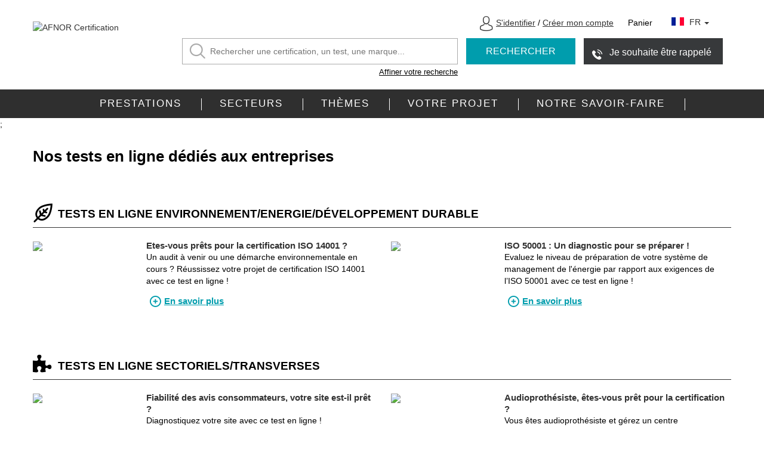

--- FILE ---
content_type: text/html; charset=utf-8
request_url: https://certification.afnor.org/tests-en-ligne/entreprises
body_size: 12771
content:


<!DOCTYPE html>
<html lang="fr">
<head>
    <meta charset="UTF-8">
    <meta http-equiv="X-UA-Compatible" content="IE=edge">
    <meta name="viewport" content="width=device-width, initial-scale=1">

        <meta name="description" content="Retrouvez tous nos tests en ligne pour votre entreprise !" />



    <link rel=canonical href="https://certification.afnor.org/tests-en-ligne/entreprises" />
    <meta name="keywords" content="test ligne entreprise afnor certification" />
    <meta name="author" content="Afnor Groupe">

<meta name="google-site-verification" content="7XYR2KgtIZNhmAtZFV5B5ViQyAi2pxRUXR2Jyu7fLLE" />
<meta name="msvalidate.01" content="C00AAC75361D789472681E522DA42ABF" />
<style type="text/css">
a.lien-couleur{
font-weight:800;
}
body{
font-weight:500;
}

/* mention cookies*/
.cc-cookies{
background-color:#2f2f2f !important;
}
.cc-cookies a.cc-cookie-accept, .cc-cookies-error a.cc-cookie-accept, .cc-cookies a.cc-cookie-decline, .cc-cookies-error a.cc-cookie-decline, .cc-cookies a.cc-cookie-reset{
background:#0096a5 !important;
}
/*btn cross selling page certification*/
body.certification div.bloc-contenu div.row.pointilles.row-marges div.align-centre.btn-container a,body.testdiagnostics div.bloc-contenu div.row.pointilles.row-marges div.align-centre.btn-container a{
display:none;
} 

/*btn cross selling page certification*/
body.certifpersonne div.bloc-contenu div.row.pointilles.row-marges div.align-centre.btn-container a,body.testdiagnostics div.bloc-contenu div.row.pointilles.row-marges div.align-centre.btn-container a{
display:none;
} 

/* info tel demande de devis*/
div#CONTACT_RESP_ div.marge-haut2::before{
content:"Au terme de votre demande de devis, nous aurons peut-être besoin de vous contacter pour affiner notre proposition tarifaire. Assurez-vous de nous communiquer un numéro de téléphone valide.";
color:#bd0000;
font-weight:bold;
top: -10px;
position: relative;
}
/* fix demande devis mobile*/
@media only screen and (max-width:992px) {
.layout.bleu:not(.generic){
height:auto !important;
}
}
/* partage social droit*/
div.icones-side{
display:none;
}

/* lien btn webcallback*/
div.bloc-contenu.display-desktop p.img-btn a.btn{
display:none;
}

/* zone explications validation email*/
body.confirm_email div.generic-text{
max-width:1170px;
margin:auto;
}
/* zone validation email*/
body.confirm_email div.generic-text p{
font-size:13px !important;
line-height:17px !important;
}
/*formulaire RGPD*/
@media only screen and (max-width:1100px){
div.layout.bleu div.bg-image{
zoom:0.8;
}
}
/*liste à puce des pages statiques*/
body.testmodele div.generic-text ul li{
font-size:16px;
list-style-type:square;
margin-left:15px;
padding-left:15px;
}

/* Blocs HP Align*/
body.hpgen div.layout > div.col-md-6
{
min-height: 500px;
}

/*divers*/
a[href*="/account/downloaddocument/"] {
  display: none;
}
/*div#ac_pop{
display:none !important;
}
*/

/*cases à cocher print*/
@media print {
    input {
        left: 0px !important;
    }
}

/*footer mobile*/
@media screen and (max-width: 992px) {
 footer .display-desktop {
    display: block;
  }
}
</style>
    <title>Tests en ligne entreprises</title>
    <link href="/SitesResources/common/imgs/png/favicon.png" rel="shortcut icon" type="image/x-icon">
    <link href="/SitesResources/common/imgs/png/webclip.png" rel="apple-touch-icon">

            <link rel="alternate" hreflang="en" href="https://certification.afnor.org/en" />
    <link type="text/css" href="/SitesResources/common/css/stylewithgoogle.min.css?1.2026.108.10" rel="stylesheet"/>

    <link type="text/css" href="/Bundles/Styles/Bootstrap?v=5Ulhzi7KxBwriJ9GGXEzg2Dt2E3G9eFgeb2U9t4rtEY1?1.2026.108.10" rel="stylesheet"/>

    <link type="text/css" href="/Bundles/Styles/Common?v=73eLPM73KLoxMCttI_KI1RyW49b8ULdGws3GLjpk0EI1?1.2026.108.10" rel="stylesheet"/>

    

    <script src="/Bundles/Scripts/Jquery?v=5li01yOU36M7O9V4FEpvmFSCWz9cFfbNED9cTbo4ga01"></script>

    <script src="/Bundles/Scripts/Scripts?v=l_0keq6suyTrabUT1vixjmpzbwCHvr0BikCX8U_qHto1"></script>


    <script src="/ressources.js?_=2.8.5.30377_1"></script>


    <script type="text/javascript" id="tc_datalayer" class="tc">
        var dataLayer = [{}];
dataLayer = [{"event":"dataLayer","env_template":"homepage","env_category":"NOT DEFINED","env_analytic_id":"UA-","env_work":"PRODUCTION","env_language":"fr","user_logged":"no"}]    </script>

    <!-- Google Tag Manager -->
    <script>
        (function (w, d, s, l, i) {
            w[l] = w[l] || []; w[l].push({
                'gtm.start':
                    new Date().getTime(), event: 'gtm.js'
            }); var f = d.getElementsByTagName(s)[0],
                j = d.createElement(s), dl = l != 'dataLayer' ? '&l=' + l : ''; j.async = true; j.src =
                    'https://www.googletagmanager.com/gtm.js?id=' + i + dl; f.parentNode.insertBefore(j, f);
        })(window, document, 'script', 'dataLayer', 'GTM-MGPCSQ');</script>
    <!-- End Google Tag Manager -->
</head>

<body class="tele">
    <div id="result" role="alert" aria-live="assertive" style="display:none;color:white;" tabindex="-1"></div>

    <!-- Google Tag Manager (noscript) -->
    <noscript>
        <iframe src="https://www.googletagmanager.com/ns.html?id=MGPCSQ"
                height="0" width="0" style="display:none;visibility:hidden"></iframe>
    </noscript>
    <!-- End Google Tag Manager (noscript) -->


    <div class="d-header">
        







<div class="layout layout-header">
    <div class="container">
         <header class="clearfix display-resp" role="banner">
            <div class="row">
                <a class="toggleMenu" href="#" id="menuresp"></a>
                <div class="logo">
                    <a href="/">
                            <img src="https://certification.afnor.org/Media/Download/25f201e2-066a-4cea-babf-1fc0d950aaa1.jpg" role="presentation" title="AFNOR Certification" />
                    </a>
                </div>
                <!-- logo -->
                <div class="ico-header">
                    <a href="#" class="lien-identifier l-ico" data-toggle="modal" data-target="#modal-login"></a>
                    <a href="/commande/mon-panier" class="lien-panier l-ico"><sup></sup></a>
                    <div class="langues">
                        <ul class="nav nav-pills langues">
                            <li role="presentation" class="dropdown">
                                <a class="dropdown-toggle l-fr" data-toggle="dropdown" href="#" role="button" aria-haspopup="true" aria-expanded="false" tabindex="0">
                                    <span class="caret"></span>
                                </a>
                                <ul class="dropdown-menu">
                                        <li><a href="/home/ChangeLanguage/1" class="l-fr"></a></li>
                                        <li><a href="/home/ChangeLanguage/2" class="l-en"></a></li>
                                </ul>
                            </li>
                        </ul>
                    </div>
                    <!-- langues -->
                </div>
            </div>
            <div class="row">
                <div class="col-md-12">
                    <form action="/recherche/" method="GET" id="recherche-header" class="rech">
                        <div class="rech">
                            <div class="recherche" role="search">
                                <div class="parent-affiner">
                                    <div class="champs-conteneur">
                                            <input type="text" id="rech" name="rech" placeholder="Rechercher une certification, un test, une marque..." aria-label="Rechercher une certification, un test, une marque..." />
                                                                                    <button class="btn btn-blanc btn-sm" style="padding:0px;"><i class="icon-loupe"></i></button>

                                    </div>
                                </div>

                            </div>
                            <div class="affiner clearfix" tabindex="0"><span id="affiner-lien"> Affiner votre recherche</span></div>
                                <a href="javascript:WannaSpeak_Popup(&#39;http://saas.wannaspeak.com/popup/popup.php?popup=1&amp;lid=14782&amp;key=ea3be0821b5539c58451180826ea002b&#39;);" class="btn rappeler icone grand" ><i class="icon-tel-signal"></i>Je souhaite &#234;tre rappel&#233;</a>
                        </div>
                    </form>
                </div>
            </div>
            <!-- ico-header -->
        </header>
        <header class="display-desktop" role="banner">

            <div class="logo">
                    <a href="/">
                            <img src="https://certification.afnor.org/Media/Download/25f201e2-066a-4cea-babf-1fc0d950aaa1.jpg" role="presentation" title="AFNOR Certification" />
                    </a>
                    <a href="/">
                            <span class="st"></span>
                    </a>
            </div>
            <form action="/recherche/" method="GET" id="recherche-header" class="rech">
                <div class="rech">
                    <div class="haut">
                        <div class="l-identifier">
                                <a href="#" class="lien-identifier l-ico" data-toggle="modal" data-target="#modal-login"><span>S&#39;identifier</span></a> <span>/</span> <a href="#" data-toggle="modal" data-target="#modal-createuser">Cr&#233;er mon compte</a>
                        </div>
                        <div class="l-panier">
                                <span id="label_panier">Panier </span>
                        </div>
                        <div class="langues">
                            <ul class="nav nav-pills langues">
                                <li role="presentation" class="dropdown">
                                    <a class="dropdown-toggle l-fr" data-toggle="dropdown" role="button" aria-haspopup="true" aria-expanded="false" tabindex="0">
                                        FR <span class="caret"></span>
                                    </a>
                                    <ul class="dropdown-menu">
                                            <li><a href="/home/ChangeLanguage/1" class="l-fr">Fran&#231;ais</a></li>
                                            <li><a href="/home/ChangeLanguage/2" class="l-en">English</a></li>
                                    </ul>
                                </li>
                            </ul>
                        </div>
                    </div>
                    <!-- haut -->

                    <div class="recherche" role="search">
                        <div class="parent-affiner">
                            <div class="champs-conteneur">
                                <label for="rech"><i class="icon-loupe"></i></label>
                                    <input type="text" id="rech" name="rech" placeholder="Rechercher une certification, un test, une marque..." data-affiner-recherche-code="affiner-recherche" />
                            </div>
                            <div class="affiner clearfix" tabindex="0"><span id="affiner-lien"> Affiner votre recherche</span></div>
                        </div>

                            <button class="btn btn-bleu grand">RECHERCHER</button>
                                                    <a href="javascript:WannaSpeak_Popup(&#39;http://saas.wannaspeak.com/popup/popup.php?popup=1&amp;lid=14782&amp;key=ea3be0821b5539c58451180826ea002b&#39;);" class="btn rappeler icone grand" ><i class="icon-tel-signal"></i>Je souhaite &#234;tre rappel&#233;</a>
                    </div>
                </div>
                <!-- rech -->
                <!-- affiner-recherche -->
            </form>
        </header>
    </div>
    <!-- contenu -->
</div>



<!-- MODAL - LOGIN-->
<div class="modal fade" id="modal-login" tabindex="-1" role="dialog" aria-label="S&#39;identifier">
    <div class="modal-dialog" role="document">
        <div class="modal-content">
            <div class="modal-header">
                <button type="button" class="close" id="modal-login-close" data-dismiss="modal" aria-label="Fermer"><span aria-hidden="true"></span></button>
                <h1 class="align-centre t-gras-petit taille4">
                       <i class="icon-perso"></i>S&#39;IDENTIFIER
                </h1>
            </div>
            <!-- modal-header -->
            <div class="modal-body">
                <form id="connectionFormModal" data-url="/account/login" method="post">
                    <div class="modal-login">
                        <div class="champs">
                            <div class="champs-head">
                                <label for="modal_login_email">Adresse e-mail</label>
                                <span id="erreur_email" role="alert" class="erreur hidden">Veuillez renseigner une adresse e-mail valide, ex. : prenom.nom@email.com</span>
                            </div>
                            <!-- champs-head -->
                            <input type="text" id="modal_login_email" name="username" value="" autocomplete="username" />
                        </div>
                        <!-- champs -->
                        <div class="champs marge-bas1">
                            <div class="champs-head">
                                <label for="modal_login_motdepasse">Mot de passe</label>
                                <span id="erreur_motdepasse" role="alert" class="erreur hidden">Login ou mot de passe incorrect</span>
                            </div>
                            <!-- champs-head -->
                            <input type="password" id="modal_login_motdepasse" name="password" autocomplete="current-password"/>
                        </div>
                        <!-- champs -->
                        <p class="align-centre taille-2"><a id="resetpasswordbutton" href="#">Mot de passe oubli&#233;</a></p>
                        <div class="marge-haut2 align-centre">
                            <button id="connectionButtonModal" class="btn btn-bleu grand maj">Connexion</button>
                        </div>
                    </div>
                    <!-- modal-login -->
                </form>
                <div class="marge-haut5 align-centre" id="createAccount">
                    <span class="t-gras-petit taille4 no-ico">Vous n&#39;avez pas encore de compte</span>
                    <p class="marge-haut2">
                        <a class="btn btn-bleu grand maj" href="#" data-toggle="modal" data-target="#modal-createuser">CR&#201;ER UN COMPTE</a>
                    </p>
                </div>
                <div id="resetPasswordIframe">
                    <iframe data-src="https://afnorpass.afnor.org/reset-password-request?code=AFNOR_CERTIFICATION&amp;iframe=true&amp;popin=true&amp;noborder=true&amp;lang=fr&amp;returnUrl=https://certification.afnor.org/tests-en-ligne/entreprises" src=""></iframe>
                </div>
            </div>
            <!-- modal-body -->
        </div>
    </div>
</div>
<!-- MODAL - LOGIN-->

<div class="modal fade" id="modal-createuser" role="dialog" aria-label="Création Utilisateur">
    <div class="modal-dialog">
        <div class="modal-content">
            <div class="modal-header">
                <button type="button" id="modal-createuser-close" class="close" data-dismiss="modal" aria-label="Fermer"><span aria-hidden="true"></span></button>
            </div>
            <div class="modal-body">
                <iframe data-src="https://afnorpass.afnor.org/register?iframe=true&amp;popin=true&amp;noborder=true&amp;lang=fr&amp;returnUrl=https://certification.afnor.org/tests-en-ligne/entreprises&amp;adob=1&amp;code=AFNOR_CERTIFICATION&amp;pr=BTQC" src="" id="modal-createuser-frame"></iframe>
            </div>
        </div>
    </div>
</div>


<script>
    // ⚠️ CORRECTION CSP 
    $('#affiner-lien').on('click', function (e) {
        e.preventDefault();
        $('#recherche-header').submit();
    });
</script>







<div class="layout gris">
    <div class="container">
        <nav class="menu display-desktop" role="navigation">
            <ul>
                        <li>
                            <a href="#" aria-controls='sousmenu-1991' aria-expanded='false'  aria-haspopup="true">Prestations</a>

                                <div class="sousmenu col2 clearfix" id="sousmenu-1991">
                                        <div class="row">
                                            <div class="col-sousmenu">
                                                <div class="bloc-sousmenu">
                                                    <i class="icon-medaille"></i>
                                                    <div class="titre">Les certifications</div>
                                                    <ul>
                                                            <li><a href="/prestation/certification-de-systemes-de-management" >Syst&#232;mes de management</a></li>
                                                            <li><a href="/prestation/produits" >Certification de produits</a></li>
                                                            <li><a href="/prestation/certification-de-service" >Certification de services</a></li>
                                                            <li><a href="/prestation/certification-de-personnes" >Certification de personnes</a></li>
                                                    </ul>
                                                </div>
                                            </div>
                                            <div class="col-sousmenu">
                                                <div class="bloc-sousmenu">
                                                    <i class="icon-feuilles"></i>
                                                    <div class="titre">Les &#233;valuations</div>
                                                    <ul>
                                                            <li><a href="/developpement-durable-rse/gamme-rse" >Evaluer ma RSE</a></li>
                                                            <li><a href="https://certification.afnor.org/qualite/focus-performance" >Evaluer ma performance</a></li>
                                                            <li><a href="https://certification.afnor.org/achats/gamme-solutions-achats-afnor-certification" >Evaluer mes fournisseurs</a></li>
                                                    </ul>
                                                </div>
                                            </div>
                                                </div><div class="row marge-haut1">
                                            <div class="col-sousmenu">
                                                <div class="bloc-sousmenu">
                                                    <i class="icon-calendrier-ok"></i>
                                                    <div class="titre">Se pr&#233;parer &#224; la certification</div>
                                                    <ul>
                                                            <li><a href="/tests-en-ligne/entreprises" >Tests en ligne entreprise</a></li>
                                                            <li><a href="/tests-en-ligne/personnes" >Tests en ligne personnes</a></li>
                                                            <li><a href="/qualite/visite-d-evaluation" >Visite d&#39;&#233;valuation sur site</a></li>
                                                    </ul>
                                                </div>
                                            </div>
                                            <div class="col-sousmenu">
                                                <div class="bloc-sousmenu">
                                                    <i class="icon-calendrier2"></i>
                                                    <div class="titre">Autres prestations</div>
                                                    <ul>
                                                            <li><a href="/prestation/attestation-reglementaire" >Attestations r&#232;glementaires</a></li>
                                                            <li><a href="/prestation/labels" >Labels</a></li>
                                                            <li><a href="/prestation/controles-prives" >Controles priv&#233;s</a></li>
                                                            <li><a href="/prestation/inspection" >V&#233;rifications - Inspections</a></li>
                                                            <li><a href="/prestation/qualifications" >Qualifications</a></li>
                                                    </ul>
                                                </div>
                                            </div>
                                    </div>
                                </div>
                    </li>
                        <li>
                            <a href="#" aria-controls='sousmenu-677' aria-expanded='false'  aria-haspopup="false">Secteurs</a>

                                <div class="sousmenu col2 clearfix" id="sousmenu-677">
                                        <div class="col-sousmenu">
                                            <ul class="liens-sousmenu">
                                                    <li><a href="/secteur/aeronautique-et-spatial" ><i class="icon-aerospatial"></i>Aéronautique</a></li>
                                                    <li><a href="/secteur/agroalimentaire" ><i class="icon-agroalimentaire"></i>Agroalimentaire</a></li>
                                                    <li><a href="/secteur/auto" ><i class="icon-automobile"></i>Automobile</a></li>
                                                    <li><a href="/secteur/banques-assurances" ><i class="icon-banques-assurances"></i>Banque</a></li>
                                                    <li><a href="/secteur/construction" ><i class="icon-construction"></i>Construction</a></li>
                                                    <li><a href="/gamme-energie" ><i class="icon-energie"></i>Energie</a></li>
                                                    <li><a href="/secteur/ferroviaire" ><i class="icon-ferroviaire"></i>Ferroviaire</a></li>
                                                    <li><a href="https://certification.afnor.org/qualite/formation-professionnelle" ><i class="icon-chapeau"></i>Formation</a></li>
                                            </ul>
                                        </div>
                                        <div class="col-sousmenu">
                                            <ul class="liens-sousmenu">
                                                    <li><a href="/secteur/immobilier" ><i class="icon-immobilier"></i>Immobilier</a></li>
                                                    <li><a href="/secteur/industrie" ><i class="icon-maintenance"></i>Industrie</a></li>
                                                    <li><a href="/nos-solutions-en-securite-numerique" ><i class="icon-numerique"></i>Numérique</a></li>
                                                    <li><a href="/secteur/sante-et-medico-social" ><i class="icon-sms"></i>Santé et médico-social</a></li>
                                                    <li><a href="/secteur/services" ><i class="icon-homme"></i>Services</a></li>
                                                    <li><a href="/services/gamme-secteur-public" ><i class="icon-certificat"></i>Services publics</a></li>
                                                    <li><a href="/secteur/tourisme" ><i class="icon-tourisme"></i>Tourisme</a></li>
                                                    <li><a href="/secteur/transport-and-logistique" ><i class="icon-transports"></i>Transports</a></li>
                                            </ul>
                                        </div>
                                </div>
                    </li>
                        <li>
                            <a href="#" aria-controls='sousmenu-681' aria-expanded='false'  aria-haspopup="false">Th&#232;mes</a>

                                <div class="sousmenu col2 clearfix" id="sousmenu-681">
                                        <div class="col-sousmenu">
                                            <ul class="liens-sousmenu">
                                                    <li><a href="/thematique/achat" ><i class="icon-panier"></i>Achats</a></li>
                                                    <li><a href="/dispositifs-medicaux/dispositifs-medicaux-nos-solutions-dediees" ><i class="icon-sms"></i>Dispositifs médicaux</a></li>
                                                    <li><a href="/developpement-durable-rse/nos-solutions-dediees-a-l-economie-circulaire" ><i class="icon-developpement-durable"></i>Economie circulaire</a></li>
                                                    <li><a href="/developpement-durable-rse/gamme-rse" ><i class="icon-developpement-durable"></i>Développement durable RSE</a></li>
                                                    <li><a href="/gamme-energie" ><i class="icon-aerospatial"></i>Energie</a></li>
                                                    <li><a href="/thematique/environnement" ><i class="icon-vegetal"></i>Environnement</a></li>
                                                    <li><a href="/thematique/risques-securite" ><i class="icon-valide-medaille"></i>Risques - sécurité</a></li>
                                            </ul>
                                        </div>
                                        <div class="col-sousmenu">
                                            <ul class="liens-sousmenu">
                                                    <li><a href="/thematique/maintenance" ><i class="icon-maintenance"></i>Maintenance</a></li>
                                                    <li><a href="/thematique/management-performance" ><i class="icon-management"></i>Management - performance</a></li>
                                                    <li><a href="/nos-solutions-en-securite-numerique" ><i class="icon-paiement-securise"></i>Numérique - cybersécurité</a></li>
                                                    <li><a href="/thematique/qualite" ><i class="icon-qualite-audit"></i>Qualité</a></li>
                                                    <li><a href="/thematique/ressources-humaines-nos-solutions-dediees-ressources-humaines" ><i class="icon-perso"></i>Ressources Humaines</a></li>
                                                    <li><a href="/thematique/services" ><i class="icon-conseiller"></i>Services</a></li>
                                                    <li><a href="/thematique/silver-economie" ><i class="icon-silver-economie"></i><span lang='en'>Silver</span> Economie</a></li>
                                            </ul>
                                        </div>
                                </div>
                    </li>
                        <li>
                            <a href="/votre-projet"   aria-haspopup="false">Votre projet</a>

                    </li>
                        <li>
                            <a href="/notre-savoir-faire"   aria-haspopup="false">Notre savoir-faire</a>

                    </li>
            </ul>



        </nav>

        <nav class="menuMobile display-resp" role="navigation">
            <ul class="navMobile" style="display: none;">

                    <li>
                        <a >Prestations</a>
                            <ul>
                                    <li><a>Les certifications</a>
                                        <ul>
                                                <li><a href="/prestation/certification-de-systemes-de-management" >Syst&#232;mes de management</a></li>
                                                <li><a href="/prestation/produits" >Certification de produits</a></li>
                                                <li><a href="/prestation/certification-de-service" >Certification de services</a></li>
                                                <li><a href="/prestation/certification-de-personnes" >Certification de personnes</a></li>
                                        </ul>
                                    </li>
                                    <li><a>Les &#233;valuations</a>
                                        <ul>
                                                <li><a href="/developpement-durable-rse/gamme-rse" >Evaluer ma RSE</a></li>
                                                <li><a href="https://certification.afnor.org/qualite/focus-performance" >Evaluer ma performance</a></li>
                                                <li><a href="https://certification.afnor.org/achats/gamme-solutions-achats-afnor-certification" >Evaluer mes fournisseurs</a></li>
                                        </ul>
                                    </li>
                                    <li><a>Se pr&#233;parer &#224; la certification</a>
                                        <ul>
                                                <li><a href="/tests-en-ligne/entreprises" >Tests en ligne entreprise</a></li>
                                                <li><a href="/tests-en-ligne/personnes" >Tests en ligne personnes</a></li>
                                                <li><a href="/qualite/visite-d-evaluation" >Visite d&#39;&#233;valuation sur site</a></li>
                                        </ul>
                                    </li>
                                    <li><a>Autres prestations</a>
                                        <ul>
                                                <li><a href="/prestation/attestation-reglementaire" >Attestations r&#232;glementaires</a></li>
                                                <li><a href="/prestation/labels" >Labels</a></li>
                                                <li><a href="/prestation/controles-prives" >Controles priv&#233;s</a></li>
                                                <li><a href="/prestation/inspection" >V&#233;rifications - Inspections</a></li>
                                                <li><a href="/prestation/qualifications" >Qualifications</a></li>
                                        </ul>
                                    </li>
                            </ul>
                    </li>
                    <li>
                        <a >Secteurs</a>
                            <div class="sousmenu col2 clearfix">
                                <div class="col-sousmenu">
                                    <ul class="liens-sousmenu">
                                            <li><a href="/secteur/aeronautique-et-spatial" ><i class="icon-aerospatial"></i>A&#233;ronautique</a></li>
                                            <li><a href="/secteur/agroalimentaire" ><i class="icon-agroalimentaire"></i>Agroalimentaire</a></li>
                                            <li><a href="/secteur/auto" ><i class="icon-automobile"></i>Automobile</a></li>
                                            <li><a href="/secteur/banques-assurances" ><i class="icon-banques-assurances"></i>Banque</a></li>
                                            <li><a href="/secteur/construction" ><i class="icon-construction"></i>Construction</a></li>
                                            <li><a href="/gamme-energie" ><i class="icon-energie"></i>Energie</a></li>
                                            <li><a href="/secteur/ferroviaire" ><i class="icon-ferroviaire"></i>Ferroviaire</a></li>
                                            <li><a href="https://certification.afnor.org/qualite/formation-professionnelle" ><i class="icon-chapeau"></i>Formation</a></li>
                                    </ul>
                                </div>
                                <div class="col-sousmenu">
                                    <ul class="liens-sousmenu">
                                            <li><a href="/secteur/immobilier" ><i class="icon-immobilier"></i>Immobilier</a></li>
                                            <li><a href="/secteur/industrie" ><i class="icon-maintenance"></i>Industrie</a></li>
                                            <li><a href="/nos-solutions-en-securite-numerique" ><i class="icon-numerique"></i>Num&#233;rique</a></li>
                                            <li><a href="/secteur/sante-et-medico-social" ><i class="icon-sms"></i>Sant&#233; et m&#233;dico-social</a></li>
                                            <li><a href="/secteur/services" ><i class="icon-homme"></i>Services</a></li>
                                            <li><a href="/services/gamme-secteur-public" ><i class="icon-certificat"></i>Services publics</a></li>
                                            <li><a href="/secteur/tourisme" ><i class="icon-tourisme"></i>Tourisme</a></li>
                                            <li><a href="/secteur/transport-and-logistique" ><i class="icon-transports"></i>Transports</a></li>
                                    </ul>
                                </div>
                            </div>
                    </li>
                    <li>
                        <a >Th&#232;mes</a>
                            <div class="sousmenu col2 clearfix">
                                <div class="col-sousmenu">
                                    <ul class="liens-sousmenu">
                                            <li><a href="/thematique/achat" ><i class="icon-panier"></i>Achats</a></li>
                                            <li><a href="/dispositifs-medicaux/dispositifs-medicaux-nos-solutions-dediees" ><i class="icon-sms"></i>Dispositifs m&#233;dicaux</a></li>
                                            <li><a href="/developpement-durable-rse/nos-solutions-dediees-a-l-economie-circulaire" ><i class="icon-developpement-durable"></i>Economie circulaire</a></li>
                                            <li><a href="/developpement-durable-rse/gamme-rse" ><i class="icon-developpement-durable"></i>D&#233;veloppement durable RSE</a></li>
                                            <li><a href="/gamme-energie" ><i class="icon-aerospatial"></i>Energie</a></li>
                                            <li><a href="/thematique/environnement" ><i class="icon-vegetal"></i>Environnement</a></li>
                                            <li><a href="/thematique/risques-securite" ><i class="icon-valide-medaille"></i>Risques - s&#233;curit&#233;</a></li>
                                    </ul>
                                </div>
                                <div class="col-sousmenu">
                                    <ul class="liens-sousmenu">
                                            <li><a href="/thematique/maintenance" ><i class="icon-maintenance"></i>Maintenance</a></li>
                                            <li><a href="/thematique/management-performance" ><i class="icon-management"></i>Management - performance</a></li>
                                            <li><a href="/nos-solutions-en-securite-numerique" ><i class="icon-paiement-securise"></i>Num&#233;rique - cybers&#233;curit&#233;</a></li>
                                            <li><a href="/thematique/qualite" ><i class="icon-qualite-audit"></i>Qualit&#233;</a></li>
                                            <li><a href="/thematique/ressources-humaines-nos-solutions-dediees-ressources-humaines" ><i class="icon-perso"></i>Ressources Humaines</a></li>
                                            <li><a href="/thematique/services" ><i class="icon-conseiller"></i>Services</a></li>
                                            <li><a href="/thematique/silver-economie" ><i class="icon-silver-economie"></i>Silver Economie</a></li>
                                    </ul>
                                </div>
                            </div>
                    </li>
                    <li>
                        <a href="/votre-projet" >Votre projet</a>
                    </li>
                    <li>
                        <a href="/notre-savoir-faire" >Notre savoir-faire</a>
                    </li>
            </ul>
        </nav>
    </div>
    <!-- contenu -->
</div>
    </div>

    
;

    <main class="layout layout-contenu container" role="main">
        







        <div class="row marge-haut3">
<div class="generic-text">
    <h1 class="titre-page">Nos tests en ligne d&#233;di&#233;s aux entreprises</h1>
    
</div>
        </div>









<div class="cadre gris cadre-titre">
    <h2 class="t-gras maj">
        <i class="icon-environnement"></i>
        Tests en ligne Environnement/Energie/D&#233;veloppement Durable
    </h2>
</div>
        <div class="row row-marges">
                <div class="col-md-6">
                    <div class="test row">
                        <div class="col-md-4 no-paddingleft">
                            <a href="#" class="pos-relative display-desktop">
                                                                    <img src="https://certification.afnor.org/Media/Download/e0395fb1-b817-4d72-afa6-18c8ad700bf0.jpg" role="presentation" class="carre">
                            </a>
                        </div><!--col -->
                        <div class="col-md-8 no-paddingleft no-paddingright">
                            <h3 class="taille1 marge-bas0 marge-haut0 semibold"><a href="/environnement/etes-vous-prets-pour-la-certification-iso-14001" class="lien-couleur">Etes-vous pr&#234;ts pour la certification ISO 14001 ?</a></h3>
                            <p>Un audit &#224; venir ou une d&#233;marche environnementale en cours ? R&#233;ussissez votre projet de certification ISO 14001 avec ce test en ligne !</p>
                            <p>
                                <a href="/environnement/etes-vous-prets-pour-la-certification-iso-14001" class="l-ico taille1 bold c-bleu"><i class="icon-rond-vide-plus"></i><span>En savoir plus</span></a>
                            </p>
                        </div><!--col -->
                    </div><!-- row -->
                </div><!--col -->
                <div class="col-md-6">
                    <div class="test row">
                        <div class="col-md-4 no-paddingleft">
                            <a href="#" class="pos-relative display-desktop">
                                                                    <img src="https://certification.afnor.org/Media/Download/83fe14e2-c5c8-433e-bdba-c53d45a79bff.jpg" role="presentation" class="carre">
                            </a>
                        </div><!--col -->
                        <div class="col-md-8 no-paddingleft no-paddingright">
                            <h3 class="taille1 marge-bas0 marge-haut0 semibold"><a href="/energie/iso-50001-un-diagnostic-pour-se-preparer" class="lien-couleur">ISO 50001 : Un diagnostic pour se pr&#233;parer !</a></h3>
                            <p>Evaluez le niveau de pr&#233;paration de votre syst&#232;me de management de l&#39;&#233;nergie par rapport aux exigences de l’ISO 50001 avec ce test en ligne !</p>
                            <p>
                                <a href="/energie/iso-50001-un-diagnostic-pour-se-preparer" class="l-ico taille1 bold c-bleu"><i class="icon-rond-vide-plus"></i><span>En savoir plus</span></a>
                            </p>
                        </div><!--col -->
                    </div><!-- row -->
                </div><!--col -->
        </div>








<div class="cadre gris cadre-titre">
    <h2 class="t-gras maj">
        <i class="fa fa-puzzle-piece"></i>
        Tests en ligne Sectoriels/transverses
    </h2>
</div>
        <div class="row row-marges">
                <div class="col-md-6">
                    <div class="test row">
                        <div class="col-md-4 no-paddingleft">
                            <a href="#" class="pos-relative display-desktop">
                                                                    <img src="https://certification.afnor.org/Media/Download/ce298448-e829-44a3-b256-fbef060a4cc6.jpg" role="presentation" class="carre">
                            </a>
                        </div><!--col -->
                        <div class="col-md-8 no-paddingleft no-paddingright">
                            <h3 class="taille1 marge-bas0 marge-haut0 semibold"><a href="/numerique/fiabilite-des-avis-consommateurs-votre-site-est-il-pret" class="lien-couleur">Fiabilit&#233; des avis consommateurs, votre site est-il pr&#234;t ?</a></h3>
                            <p>Diagnostiquez votre site avec ce test en ligne !</p>
                            <p>
                                <a href="/numerique/fiabilite-des-avis-consommateurs-votre-site-est-il-pret" class="l-ico taille1 bold c-bleu"><i class="icon-rond-vide-plus"></i><span>En savoir plus</span></a>
                                    <span class="libelle marge-gauche1 maj">Gratuit</span>
                            </p>
                        </div><!--col -->
                    </div><!-- row -->
                </div><!--col -->
                <div class="col-md-6">
                    <div class="test row">
                        <div class="col-md-4 no-paddingleft">
                            <a href="#" class="pos-relative display-desktop">
                                                                    <img src="https://certification.afnor.org/Media/Download/19f5340c-48f6-42ed-806c-22485cf47326.jpg" role="presentation" class="carre">
                            </a>
                        </div><!--col -->
                        <div class="col-md-8 no-paddingleft no-paddingright">
                            <h3 class="taille1 marge-bas0 marge-haut0 semibold"><a href="/services/audioprothesiste-etes-vous-pret-pour-la-certification" class="lien-couleur">Audioproth&#233;siste, &#234;tes-vous pr&#234;t pour la certification ?</a></h3>
                            <p>Vous &#234;tes audioproth&#233;siste et g&#233;rez un centre d’audioproth&#232;se ? R&#233;alisez un diagnostic de votre qualit&#233; de service avec ce test en ligne !</p>
                            <p>
                                <a href="/services/audioprothesiste-etes-vous-pret-pour-la-certification" class="l-ico taille1 bold c-bleu"><i class="icon-rond-vide-plus"></i><span>En savoir plus</span></a>
                                    <span class="libelle marge-gauche1 maj">Gratuit</span>
                            </p>
                        </div><!--col -->
                    </div><!-- row -->
                </div><!--col -->
        </div>
        <div class="row row-marges">
                <div class="col-md-6">
                    <div class="test row">
                        <div class="col-md-4 no-paddingleft">
                            <a href="#" class="pos-relative display-desktop">
                                    <span class="nouveau"></span>
                                                                    <img src="https://certification.afnor.org/Media/Download/6db3b5fa-9187-4157-bce4-821bd3effc01.jpg" role="presentation" class="carre">
                            </a>
                        </div><!--col -->
                        <div class="col-md-8 no-paddingleft no-paddingright">
                            <h3 class="taille1 marge-bas0 marge-haut0 semibold"><a href="/qualite/etes-vous-prets-pour-la-certification-en-9100-2016" class="lien-couleur">Etes-vous pr&#234;ts pour la certification EN 9100:2016 ?</a></h3>
                            <p>R&#233;ussissez votre projet de certification EN 9100 version 2016 avec ce test en ligne !</p>
                            <p>
                                <a href="/qualite/etes-vous-prets-pour-la-certification-en-9100-2016" class="l-ico taille1 bold c-bleu"><i class="icon-rond-vide-plus"></i><span>En savoir plus</span></a>
                            </p>
                        </div><!--col -->
                    </div><!-- row -->
                </div><!--col -->
        </div>








<div class="cadre gris cadre-titre">
    <h2 class="t-gras maj">
        <i class="icon-innovation"></i>
        TESTS EN LIGNE QUALIT&#201;/ISO 9001/FORMATION PROFESSIONNELLE
    </h2>
</div>
        <div class="row row-marges">
                <div class="col-md-6">
                    <div class="test row">
                        <div class="col-md-4 no-paddingleft">
                            <a href="#" class="pos-relative display-desktop">
                                                                    <img src="https://certification.afnor.org/Media/Download/3005922c-1901-4e72-a161-a25c452d1ae7.jpg" role="presentation" class="carre">
                            </a>
                        </div><!--col -->
                        <div class="col-md-8 no-paddingleft no-paddingright">
                            <h3 class="taille1 marge-bas0 marge-haut0 semibold"><a href="/qualite/etes-vous-prets-pour-la-certification-iso-9001" class="lien-couleur">Etes-vous pr&#234;ts pour la certification ISO 9001 ?</a></h3>
                            <p>Un audit &#224; venir ou une d&#233;marche qualit&#233; en cours ? R&#233;ussissez votre projet de certification ISO 9001 avec ce test en ligne !</p>
                            <p>
                                <a href="/qualite/etes-vous-prets-pour-la-certification-iso-9001" class="l-ico taille1 bold c-bleu"><i class="icon-rond-vide-plus"></i><span>En savoir plus</span></a>
                            </p>
                        </div><!--col -->
                    </div><!-- row -->
                </div><!--col -->
                <div class="col-md-6">
                    <div class="test row">
                        <div class="col-md-4 no-paddingleft">
                            <a href="#" class="pos-relative display-desktop">
                                    <span class="nouveau"></span>
                                                                    <img src="https://certification.afnor.org/Media/Download/dfba441a-8bd4-4cf5-8c6b-a9302666c512.PNG" role="presentation" class="carre">
                            </a>
                        </div><!--col -->
                        <div class="col-md-8 no-paddingleft no-paddingright">
                            <h3 class="taille1 marge-bas0 marge-haut0 semibold"><a href="/qualite/decret-formation-professionnelle2019" class="lien-couleur">Formation professionnelle : &#234;tes-vous conforme au R&#233;f&#233;rentiel National Qualit&#233; du d&#233;cret 2019 ? (QUALIOPI)</a></h3>
                            <p></p>
                            <p>
                                <a href="/qualite/decret-formation-professionnelle2019" class="l-ico taille1 bold c-bleu"><i class="icon-rond-vide-plus"></i><span>En savoir plus</span></a>
                                    <span class="libelle marge-gauche1 maj">Gratuit</span>
                            </p>
                        </div><!--col -->
                    </div><!-- row -->
                </div><!--col -->
        </div>

        

        



    </main>

    
    <div class="row">
        <div class="col-sm-12" style="margin-left: -15px;">
        </div>
    </div>

    









    <div class="layout noir">
        <div class="container">
            <footer role="contentinfo">
                <div class="row">

                        <div class="col-md-3 display-desktop marge-bas2">
                                <h5 class="titre">AFNOR Certification</h5>
                                <ul>
                                        <li>
                                            <a href="/notre-savoir-faire" class="actif" >Qui sommes-nous?</a>                                             </li>
                                        <li>
                                            <a href="/pages/accreditations" class="actif" >Accr&#233;ditations</a>                                             </li>
                                        <li>
                                            <a href="/pages/nos-engagements" class="actif" >Nos engagements</a>                                             </li>
                                        <li>
                                            <a href="/pages/partenaires" class="actif" >Partenaires</a>                                             </li>
                                        <li>
                                            <a href="/pages/traitement-des-reclamations" class="actif" >Traitement des r&#233;clamations</a>                                             </li>
                                        <li>
                                            <a href="/pages/mentions-legales" class="actif" >Mentions l&#233;gales</a>                                             </li>
                                        <li>
                                            <a href="javascript:Didomi.preferences.show()" class="actif" >Gestion des consentements Cookies</a>                                             </li>
                                </ul>
                        </div>
                        <div class="col-md-3 display-desktop marge-bas2">
                                <h5 class="titre">Sites associ&#233;s</h5>
                                <ul>
                                        <li>
                                            <a href="https://www.espaceclient-certification.afnor.org/login?utm_source=certification.afnor.org&amp;utm_medium=referral&amp;utm_campaign=footer" class="actif" >Espace client certification</a>                                             </li>
                                        <li>
                                            <a href="https://certificats-attestations.afnor.org/" class="actif" onclick="window.open(this.href); return false;">Annuaires des entreprises certifi&#233;es</a>                                             </li>
                                        <li>
                                            <a href="https://lemagcertification.afnor.org/" class="actif" onclick="window.open(this.href); return false;">Le Mag, site d&#39;actualit&#233;s</a>                                             </li>
                                        <li>
                                            <a href="https://www.afnor.org/" class="actif" onclick="window.open(this.href); return false;">Solutions du Groupe AFNOR</a>                                             </li>
                                        <li>
                                            <a href="https://www.afnor.org/nous-rejoindre/offres-de-missions/" class="actif" onclick="window.open(this.href); return false;">Devenir auditeurs, auteurs, formateurs</a>                                             </li>
                                        <li>
                                            <a href="https://certification.afnor.org/annuaire" class="actif" onclick="window.open(this.href); return false;">Annuaire des certifications de personnes</a>                                             </li>
                                </ul>
                        </div>
                        <div class="col-md-3 display-desktop marge-bas2">
                                <h5 class="titre">Documentation</h5>
                                <ul>
                                        <li>
                                            <a href="/pages/conditions-generales-de-vente" class="actif" >Conditions G&#233;n&#233;rales de Vente</a>                                             </li>
                                        <li>
                                            <a href="/pages/processus-de-certification" class="actif" >Processus de certification et de validation/v&#233;rification </a>                                             </li>
                                        <li>
                                            <a href="/pages/charte-afaq" class="actif" >Chartes d&#39;utilisation des marques</a>                                             </li>
                                        <li>
                                            <a href="https://fichespratiques.afnor.org/" class="actif" onclick="window.open(this.href); return false;">Fiches pratiques d&#39;audit</a>                                             </li>
                                        <li>
                                            <a href="https://afnorpass.afnor.org/charte?code=AFNOR_CERTIFICATION" class="actif" onclick="window.open(this.href); return false;">Charte sur la protection des donn&#233;es</a>                                             </li>
                                        <li>
                                            <a href="https://www.afnor.org/wp-content/uploads/2023/08/dispositif_alertes_professionnelles_afnor.pdf" class="actif" onclick="window.open(this.href); return false;">Dispositifs d’alertes professionnelles</a>                                             </li>
                                        <li>
                                            <a href="https://cdn.afnor.org/download/reggen/FR/charte-ethique.pdf" class="actif" onclick="window.open(this.href); return false;">Charte &#233;thique du Groupe AFNOR</a>                                             </li>
                                        <li>
                                            <a href="pages/declarationaccessibilite" class="actif" onclick="window.open(this.href); return false;">Accessibilit&#233; : Non conforme </a>                                             </li>
                                </ul>
                        </div>
                            <div class="col-md-3">
                                    <div class="col-md-12">
                                        <h5 class="titre">Nous contacter</h5>
<ul>
	<li><a href="javascript:WannaSpeak_Popup('http://saas.wannaspeak.com/popup/popup.php?popup=1&amp;lid=14782&amp;key=ea3be0821b5539c58451180826ea002b');">Nous vous rappelons</a></li>
	<li>Tel : 01 41 62 80 11</li>
</ul>

<p><a href="https://www.facebook.com/GroupeAFNOR" rel="nofollow" target="_blank"><img alt="Accéder à notre page facebook " src="https://certification.afnor.org/Media/Download/dc3a714b-cd2a-4991-9314-c08ee29882ad.png" style="width: 32px; height: 32px;" /></a>  <a href="https://twitter.com/AFNOR" rel="nofollow" target="_blank"><img alt="Accéder à notre page twiter" src="https://certification.afnor.org/Media/Download/1e27530c-2a94-428d-9705-f38c237c8ec8.jpg" style="width: 32px; height: 32px;" /></a>  <a href="https://www.linkedin.com/company/afnor-certification/posts/?feedView=all" rel="nofollow" target="_blank"><img alt="Accéder à notre page linkedin" src="https://certification.afnor.org/Media/Download/9ac614e7-3197-48ab-9545-626b27a5949d.jpg" style="width: 32px; height: 32px;" /></a>  <a href="https://emploi.lefigaro.fr/entreprises/150261401653989474" rel="nofollow" target="_blank"><img alt="Accéder à notre page le figaro emploi" src="https://certification.afnor.org/Media/Download/5cdb09bc-172c-46b6-9451-7ce2d9d60ec6.png" style="width: 32px; height: 32px;" /></a></p>
                                                                                    <div class="social">
                                                <ul>
                                                </ul>
                                            </div>
                                       
                                    </div>
                                <div class="col-md-12 display-desktop">
                                </div>
                            </div>
                            </div><div class="row">
                        <div class="col-md-3 display-desktop marge-bas2">
                        </div>
                </div>
                <!--v 2.8.5.30377-->
            </footer>
        </div><!-- contenu -->
    </div>


    <div id="loading"></div>


    
    <script type="text/javascript">
        ga('set', 'contentGroup1', dataLayer[0].type_page);
        ga('set', 'dimension1', dataLayer[0].visiteur_identifie);

        if (document.location.search && document.location.search.indexOf('auth') > -1) {
            ga('send', 'event', 'Connexion', '', '', { 'dimension2': 'identifiantvisiteurCRM' });
        } else {
            ga('send', 'pageview');
        }
    </script>

</body>
</html>


--- FILE ---
content_type: text/css
request_url: https://certification.afnor.org/SitesResources/common/css/stylewithgoogle.min.css?1.2026.108.10
body_size: 2236
content:
.contenu-certification-toggle .etape-head div.toggle{text-decoration:none;font-size:28px;position:absolute;top:4px;right:10px;z-index:1;cursor:pointer}.contenu-certification-toggle .etape-head div.toggle:before{font-family:'icomoon';color:#009dad;content:""}.contenu-certification-toggle.actif .etape-head div.toggle:before{content:""}.bloc-etape>.previous-step-form,.bloc-etape>.submit-step-form,.bloc-etape>.save-step-form{cursor:pointer}.bloc-etape>.previous-step-form:hover,.bloc-etape>.submit-step-form:hover,.bloc-etape>.save-step-form:hover{background-color:#44bdca}.champs input.datepickerMMyyyy{border:0;margin-bottom:0}.topDivider{border-top:1px solid #eee;padding-top:10px}#loading{background:rgba(0,0,0,.8) url(/SitesResources/common/imgs/gif/ajax-loader.gif) no-repeat center center;position:fixed;top:0;left:0;z-index:1060;width:100%;height:100%;display:none}ul li a{padding-top:5px}.langues .nav>li>a.dropdown-toggle{height:30px}input#demande-devis{width:100%;line-height:30px;border:1px solid #aaa;padding-left:8px;padding-right:8px}#autocomplete-res .ui-autocomplete{border-left:1px solid #aaa;border-right:1px solid #aaa;border-bottom:1px solid #aaa}#autocomplete-res .ui-autocomplete li{padding-left:8px;padding-right:8px}#autocomplete-res .ui-autocomplete li:hover{cursor:pointer;background-color:#d3d3d3}#modal-demande-infos-pj input#captcha{width:75%;display:inline-block}#modal-demande-infos-pj #captcha-pj{display:inline-block}#demande-infos-mention-rgpd{font-size:9px;margin-bottom:20px}@media screen and (max-width:992px){.caret{position:relative;top:10px}}#html-atos{font-size:15px!important;line-height:19px!important;font-family:'Raleway',sans-serif}.bold,.bold>label{font-weight:bold!important}.ui-autocomplete{max-height:200px;overflow-y:auto;overflow-x:hidden}.ui-autocomplete small{color:#999}#autocompleteAddPM{position:absolute;top:889px;left:178px;text-align:center;background:#fff;border:1px solid #c5c5c5;width:743px;padding:10px}#autocompleteAddPM.modal-autocomplete{z-index:10000;left:355px;width:730px}#autocomplete-wrapper.hideAC #autocompleteAddPM{display:block}.liste-carre{margin-bottom:20px}.liste-carre ul{margin-top:6px}.liste-carre ul li{padding-left:20px;position:relative;margin-bottom:6px;font-size:13px}.liste-carre ul li:before{font-family:icomoon;content:"";font-size:9px;position:absolute;top:3px;left:0}.liste-carre.liste-carre-bleu ul li:before{color:#009dad}.layout.bleu:not(.generic){height:340px}#modal-createuser iframe{height:420px}.generic-text p{font-size:16px!important;line-height:20px!important}.images .col-md-6.marge-bas4-resp:first-child{padding-left:0}.images .col-md-6.marge-bas4-resp:last-child{padding-right:0}.qte-buttons span.qte-btn.disabled{background-color:#c5c5c5;cursor:auto}.slick-slide{height:auto}#resetPasswordIframe,#createAccoutIframe{display:none}#resetPasswordIframe iframe,#createAccoutIframe iframe{height:420px}.affiner-resultat .affin-res .nb img{height:56px}.loginpage-bloc{display:inline-block;margin:auto;vertical-align:top;width:49%;margin-top:50px}.loginpage-bloc:first-child{padding:0 3%;border-right:1px solid #2f2f2f}#prestations-table_wrapper .paginate_button input{position:relative;float:left;padding:0 6px;line-height:1.42857143;text-decoration:none;color:#009dad;background-color:#fff;border:1px solid #ddd;margin:0 3px}#prestations-table_wrapper .paginate_button.active input{z-index:3;color:#fff;background-color:#009dad;border-color:#009dad;cursor:default}#autocomplete-wrapper ul,#autocomplete-wrapper #autocompleteAddPM{z-index:2000}.page_static ul.liste-offres{margin-top:0!important}.user-html ul li{list-style-type:disc}.user-html ol li{list-style-type:decimal}.etape_0,.demande_devis{border:1px solid #009dad;padding:20px;margin-bottom:50px}.devis_archive_detail .t{margin-bottom:10px}#refinterne{margin-bottom:20px!important}.etape_0 fieldset{margin:20px 0;border:1px solid #c0c0c0}.etape_0 fieldset .espace{display:none}.etape_0 fieldset label{margin:5px 10px;float:left}.etape_0 fieldset label span{float:left}.etape_0 fieldset input[type="text"]{background:none repeat scroll 0 0 #f2f2f2;border:1px solid #cbcaca;float:left;width:200px}.etape_0 fieldset .radio{margin-top:0}div.layout.bleu div.bg-image{height:272px}#SearchEntreprise_Autocomplete #autocomplete-wrapper{position:relative}.menuMobile .navMobile li.hover ul.liens-sousmenu{left:0;position:static}.menuMobile .navMobile li.hover ul.liens-sousmenu li i{margin-right:10px}.menuMobile .navMobile li.hover ul.liens-sousmenu li i:before{font-size:15px}header .rech .recherche .btn.icone{padding-top:5px;line-height:31px}header .rech .recherche .btn.icone i{font-size:20px;margin:5px 10px 0 0}.col-md-4 .col-md-12 .champs-radios-checkbox label{margin-right:0}.col-md-6 .col-md-12 .champs-radios-checkbox label{margin-right:20px}.col-md-6.gauche{padding-right:30px}#prestations-table-pagination-bottom{margin-top:14px}.chorusLabels>div{width:50%}#chorusCodeLabel #engagement{border:1px solid #ccc;width:100%}#chorusCodeLabel #validation{color:#f00}.liste-tarif{border:1px solid #000;padding-bottom:5px;padding-top:15px;text-align:left}.liste-tarif th{text-align:center}.tableau-tarif{width:100%}.account_certifications .sidebar{width:33.33333333%;padding-top:0}#modal-consultertarif .modal-dialog{width:750px}#modal-consultertarif .modal-dialog .modal-content{width:700px;padding-left:0;padding-right:0}#formInscription .disabled label{color:#808080}.nano .list-session{right:-17px}.etape-contenu.etape-inscription-toggle .contenu-sup button{margin-top:10px}.dossierCertifEtape{margin-bottom:15px}#annuaire .header{margin-top:20px}#annuaire .header .titre-page{padding-left:35px;position:relative}#annuaire .header .titre-page i{position:absolute;left:0;top:0}#annuaire .body #annuaireForm .champs-conteneur{margin-left:15px;margin-right:15px}#annuaire .body #annuaireForm .row{margin-bottom:15px}.singlefile-downloadbutton,.singlefile-uploadbutton{padding:2px;margin-left:15px}.singlefile-downloadbutton>label,.singlefile-uploadbutton>label{height:30px;padding:5px 15px!important;border-radius:0 4px 4px 0;display:inline-block;text-decoration:none;background-clip:padding-box;background-color:#009dad;color:#fff;border-color:#009dad;float:none;margin-right:0;border:1px solid #009dad;padding:8px 25px;font-weight:500;font-size:15px;margin-top:0;width:auto!important}.singlefile-downloadbutton>label:hover,.singlefile-uploadbutton>label:hover,div.jfilestyle label:active,div.jfilestyle label:focus{background-color:#fff;color:#009dad;border-color:#009dad}.align-items{display:flex;align-items:center;margin-bottom:16px}

--- FILE ---
content_type: application/x-javascript; charset=utf-8
request_url: https://certification.afnor.org/ressources.js?_=2.8.5.30377_1
body_size: 92658
content:
Resources.Traductions={CONNEXION:"Connexion",SOURCE:"Source",PASSWORD:"Mot de passe",REPRISE_EN_MAIN:"Tâche",NIVEAU:"Niveau",DROITS:"Droits",RAJOUTER_STRUCTURE:"Rajouter structure",DROIT:"Droit",COCHER_TOUT:"Cocher tout",DECOCHER_TOUT:"Décocher tout",EDITIONS:"Editions",LIENS_EXTERNES:"Liens Externes",ALERTES:"Alertes",URL:"Nouvel lien externe",URL_SITE:"Url",ROLE:"Rôle",TITRELONG:"Titre long",TEXTELONG:"Texte long","Réglementation":"Réglementation",Norme:"Norme",DATE_PUBLICATION:"Date publication",STATUT_PUBLICATION:"Statut",StatutPublication:"Statut",DatePublication:"Date de publication",SE_CONNECTER_EN_TANT_QUE:"Se connecter en tant que",COPY_TO_CLIPBOARD:"Ctrl + C (windows) ou Cmd + C (Mac) pour copier",CLICK_TO_COPY:"Clicquer pour copier",MENU_NAVIGATION:"Menu de navigation",COLOR:"Color",EDIT_CKEDITOR:"Modifier",SERVER_ERROR_MESSAGE:"Une erreur de serveur interne est survenue lors du traitement de la demande",HOME:"Acceuil999999",MON_COMPTE:"Mon abonnement",DELEGATIONS:"Délégations",QUITTER:"Quitter",ACTIONS:"Actions",LOADING:"Loading",REPRISES_EN_MAIN:"Tâches",MES_REPRISES_EN_MAINS:"Mes tâches",REALISE:"Réalisé",FILTRE:"Filtre",DATE_CIBLE:"Date cible",DESCRIPTION:"Description",DATE_CREATION:"Date création",CREATEUR:"Créateur",SITE:"Site",DESTINATAIRE:"Destinataire",ID:"ID",RESULTATS:"Résultats",REINITIALISER:"Réinitialiser",RECHERCHER:"Rechercher",REFERENCES:"Références",Libelle:"Libellé",TYPE:"Type",TITRE:"Titre",SELECTIONNER_TYPE_RENDU_BLOC:"Sélectionner le type rendu bloc",CANCEL:"Annuler",VALIDER:"Valider",RUBRIQUE:"Rubrique",PIECES_JOINTES:"Pièces jointes",LANGUE:"Langue",TITRE_PAGE:"Titre (Page)",META_PAGE:"Meta (Page)",CODE:"Code",TITRE_PRESENTATION:"Titre présentation",URL_URL:"Url",Accroche:"Accroche",ORDRE:"Ordre",ZONE:"Zone",MASQUER:"Masquer",BLOC:"Bloc",FILTRER:"Filtrer",TYPE_BLOC:"Type bloc",SUPPRIMER:"Supprimer",ARE_YOU_SURE:"Etes-vous sûr",CONFIRMATION:"Confrmation",NO:"Non",YES:"Oui",Option:"Option",TypeRenduBloc:"Type rendu bloc",TypeBloc:"Type bloc",ADD_CONTENT:"Ajouter",SELECTIONNER_TYPE_CONTENU:"Sélectionner le type de contenu",STRUCTURE:"Structure",PAYS:"Pays",ARCHIVE:"Archive",RESPONSABLE:"Responsable",CODE_ECHANGE:"Code Echange",PUBLIC:"Public",LEBELLE_COURT:"Libellé court",ERROR_ARGUMENTS_INVALIDES:"Arguments invalides",NOM:"Nom",PRENOM:"Prénom",EMAIL:"Email",TRIGRAMME:"Trigramme",PROFIL:"Profil",ACTIF:"Actif",ENTITE:"Entité",GENERAL:"Général",PERSONNE:"Personne",SEND_MAIL:"Envoyer un mail",EDIT_PERSON:"Modifier une  personne",ADD_PERSON:"Ajouter une personne",EMPTY_SELECTION:"Vider la sélection",TELEPHONE:"Téléphone",PORTABLE:"Portable",FAX:"Fax",ORGANISME:"Organisme",ENTITE_APPARTENANCE:"Entité appartenance",DEVISE:"Devise",NUMERO_DE_COMPETENCE:"Numéro de compétence",AJOUTER_UN_UTILISATEUR:"Ajouter un utilisateur",UTILISATEUR:"Utilisateur",DATE_DEBUT:"Date début",ALERTE:"Alerte",DATE_FIN:"Date fin",CLEAR_CACHE_SUCCESSFUL:"Le cache a été réinitialisé avec succès",FERMER:"Fermer",BROWSE:"Parcourir",Document:"Document",SAVE_SUCCESSFUL:"Sauvegarde réussie",SUCCESS:"Succès",Texte:"Texte",Option1:"Option 1",Option2:"Option 2",CodeFonctionnel:"Code fonctionnel",AffichagePopup:"Affichage PopUp",UrlDestination:"Url",ERRORS:"Erreurs",ERROR_MESSAGE_404:"La ressource demandée n'existe pas !",RETURN:"Retour",DELETE_ERROR_MESSAGE:"Cet enregistrement ne peut pas être supprimé",TypeContenu:"Type contenu",ANNEE:"Année",SAVE:"Sauvegarder",TYPE_DOCUMENT:"Quels documents ?",FILENAME:"Nom du fichier",FILES:"Fichiers",ADD_FILE:"Ajouter un fichier",DATE:"Date",LINKS:"Liens",FILE:"Fichier",LINK_NAME:"Nom du lien",ADD_LINK:"Ajouter un lien",LINK_URL:"Url",COMMENTAIRE:"Commentaire",TYPE_RENDU_BLOC:"Type rendu bloc",VISIT:"Visiter",Apercu:"Aperçu",OPERATION_UNAUTHORIZED:"Opération non autorizée",SITE_NON_EMPTY:"Site ne peut pas être vide",HOME_PAGE:"Page d'acceuil",SELECTION:"Sélection",TOUS:"Tous",VOTRE_SELECTION:"Votre sélection",CERTIFICATION:"Certification",VOS_SELECTIONS:"Vos sélections",SIGN_IN_TO_YOUR_ACCOUNT:"Connexion",FILL_ACCOUNT_DETAILS:"Si vous avez un compte chez nous, veuillez remplir le formulaire ci-dessous. ",RETOUR:"Retour",PASSWORD_LOST:"Mot de passe oublié",PAR:"Par",POUR:"Pour",DATE_REALISATION:"Date réalisation",TYPE_EDITION:"Type d'édition",VUE:"Vue",CHEMIN:"Chemin",FORMAT:"Format",PERIMETRE:"Périmètre",PARAMETRAGE:"Paramétrage",CLEAR_CACHE:"Réinitialiser le cache",REFERENCEMENT:"Référencement",KEY_WORDS:"Mot clé (Page)",HISTORIQUE:"Historique",VUES:"Vues",CIVILITE:"Civilité",REFRESH:"Rafraîchir",LOAD_PERSON:"Charger une personne",PERSON_NOT_FOUND:"La personne sélectionnée n'existe pas",CHOOSE_ENTITE:"Séléctionner une entité",CHOOSE_PROFIL:"Séléctionner un profil",NEXT:"Suivant",PREVIOUS:"Précédent",PAGE:"Page",NO_DELEGATIONS:"Pas de délégations",ADD_DROIT:"Ajouter un droit",NO_DROITS:"Pas de droits",UtilisateurDetailsNew:"Nouvel utilisateur",DroitDetailsNew:"Nouveau droit",CHOOSE_LANGUE:"Sélectionner une langue",CHOOSE_TYPE_TRADUCTION:"Sélectionner un type de traduction",CHOOSE_SITE:"Sélectionner un site",HomeTachesDetailsNew:"Nouvelle tache",DOWNLOAD:"Télécharger",Select_a_file_to_import:"Sélectionnez un fichier d'import",Verification:"Vérification",Verification_et_import:"Vérification et import",CLOSE:"Fermer",PROGRESS:"Avancement",INIT_EN_COURS:"Initialisation en cours",RESULTAT:"Résultat",TypeLog:"Type de log",TypeLog_I:"Information",TypeLog_E:"Erreur",NO_RESULTS:"Pas de résultat",AffichageNouvelOnglet:"Afficher dans un nouvel onglet",MOT_CLE_PAGE:"Mot clé (Page)",SousContenuNew:"Nouveau sous-contenu",GestionContenuContenuNew:"Nouveau contenu",QUELS_DOCUMENTS:"Quels documents ?",RenduImage:"Rendu des images",TITRE_OSCAR:"Titre d'Oscar",MODELE_DEVIS:"Modèle de devis",CERTIFICATION_PRESTATION:"Prestation",CERTIFICATION_MARQUE:"Marque",CERTIFICATION_SECTEURS:"Secteurs rattachés",CERTIFICATION_THEMATIQUES:"Thématiques rattachées",LibelleBouton:"Libelle du bouton",TitreTexteBouton:"Titre du texte",UrlBouton:"Url du bouton",CibleTypeBloc:"Type de bloc ciblé",SELECTION_DU_PICTO:"Sélectionnez le picto",Picto:"Pictogramme",TitreCourtOscar:"Titre court Oscar",TypeVisuel:"Type de visuel",TESTDIAGNOSTIC:"Tests et diagnostics",TESTDIAGNOSTIQUE_ESTGRATUIT:"Est gratuit",TESTDIAGNOSTIQUE_SENDSELLIGENT:"Envoyer à Selligent",WARNING:"ATTENTION",NOTIFICATION_BLOC_INEXISTANT:"Bloc inexistant pour la langue sélectionnée.",DUREE_TEST:"Durée du test",NB_QUESTIONS:"Nombre de questions",PRIX_HT_QUALIAC:"Prix HT Qualiac (Euros)",MOD_DEVIS_POLE_PRODUCTION:"Pôle de production",MOD_DEVIS_COUT_ANNEE:"Coût moyen sur combien d'années",MOD_DEVIS_ACCEPTABLE:"Acceptable en ligne",DONNEES_CERTIFICATION:"Données certification",CATEGORISATION:"Catégorisation",PUSH_TO_TALK:"Push To Talk",GABARIT_MAIL_OBJET:"Objet du mail",GABARIT_MAIL_ENTETE:"En-tête",GABARIT_MAIL_TEXTE_INTRO:"Texte d'introduction",GABARIT_MAIL_PHRASE:"Phrase numéro",GABARIT_MAIL_PIED_PAGE:"Pied de page",GABARIT_MAIL_CHAMPS_APERCU:"Champs et aperçu",GABARIT_MAIL_LANGUE_CHARGE:"Sélectionnez la langue chargée",URLBEFORE:"Url avant",URLAFTER:"Url après",URLTYPE:"Type d'Url",DATE_RELANCE_DU:"Date relance mail du",DATE_RELANCE_AU:"Date relance mail au",CODE_PRODUIT:"Code produit",DEVIS_EST_TERMINE:"Devis est terminé?",OUI:"Oui",NON:"Non",CODE_CLIENT:"Code client",DATE_RELANCE_EMAIL:"Date relance email",ETAT:"Etat",CODEERREUR:"Code d'erreur",CERTIFICATION_THEMATIQUE_PRINCIPALE:"Thématique principale",BLOC_STATUT:"Statut",BROUILLON:"Brouillon",PUBLIER:"Publié",GABARIT_TEST_GRATUIT_EMAIL:"Email",GABARIT_TEST_GRATUIT_DATE:"Date",GABARIT_TEST_GRATUIT_MAIL_RELANCE:"Mail relance?",GABARIT_TEST_GRATUIT_PAIEMENT:"Paiement?",GABARIT_TEST_GRATUIT_PRENOM:"Prénom",GABARIT_TEST_GRATUIT_NOM:"Nom",GABARIT_TEST_GRATUIT_NOM_CERTIFICATION:"Nom de la certification",GABARIT_TEST_GRATUIT_EIMLD:"Eimld",GABARIT_TEST_GRATUIT_EIMLNSLD:"Eimlnsld",DONNEES_TEST_DIAGNOSTIC:"Données du test",ETAPE_SUIVANTE:"Continuer vers l'étape {0}",VOS_COORDONNEES:"Vos coordonnées",VOTRE_PROJET:"Votre projet",VOTRE_ENTREPRISE:"Votre entreprise",VOTRE_SITUATION:"Votre situation",DONE:"Terminé",CHAMPS_REQUIS:"Champ requis",EMAIL_DEJA_EXISTANT:"Email déjà existant",SHORT_FORMAT_REQUIRED:"Entier16bits requis",EMAIL_FORMAT_REQUIRED:"Email non conforme",INT_FORMAT_REQUIRED:"Un nombre est requis",FLOAT_FORMAT_REQUIRED:"Nombre à virgule requis.",LONG_FORMAT_REQUIRED:"Entier 64bits requis",LV_REF_SECURITE_ILO:"ISO 50001",RAISON_SOCIALE:"Raison sociale",SIRET:"SIRET",ADRESSE:"Adresse",CODE_POSTAL:"Code postal",VILLE:"Ville",NiceUrl:"Url",ROUTE_DEJA_EXISTANTE:"La route est déjà existante pour ce site.",TOOLTIP_PERMALINK:"Attention l'url suivant une fois sauvegardé, ne pourra plus être modifié !",IDENTIFICATION:"S'identifier",CREATION_COMPTE:"Créer mon compte",PANIER:"Panier",UrlTitre:"Url du titre",AFFINER_RECHERCHE:"Affiner votre recherche",RESULTATS_HEADER:"résultats",EN_SAVOIR_PLUS:"En savoir plus",CONSULTER_FICHE:"En savoir plus",AfficherModal:"Afficher la popin de demande d'informations",AffichageWebCallback:"Affichage du WebCallBack",PAGE_STATIQUE_URL:"Url",SOUSTITRE:"Sous titre",UrlVideo:"Url de la video",MDP:"Mot de passe","demande-devis":"Gabarit du mail demande de devis",tarifs:"Gabarit du mail des tarifs",REMPLIR_DEMANDE:"Demander un devis",COMPLEMENT_META:'<meta name="google-site-verification" content="7XYR2KgtIZNhmAtZFV5B5ViQyAi2pxRUXR2Jyu7fLLE" />\n<meta name="msvalidate.01" content="C00AAC75361D789472681E522DA42ABF" />\n<style type="text/css">\na.lien-couleur{\nfont-weight:800;\n}\nbody{\nfont-weight:500;\n}\n\n/* mention cookies*/\n.cc-cookies{\nbackground-color:#2f2f2f !important;\n}\n.cc-cookies a.cc-cookie-accept, .cc-cookies-error a.cc-cookie-accept, .cc-cookies a.cc-cookie-decline, .cc-cookies-error a.cc-cookie-decline, .cc-cookies a.cc-cookie-reset{\nbackground:#0096a5 !important;\n}\n/*btn cross selling page certification*/\nbody.certification div.bloc-contenu div.row.pointilles.row-marges div.align-centre.btn-container a,body.testdiagnostics div.bloc-contenu div.row.pointilles.row-marges div.align-centre.btn-container a{\ndisplay:none;\n} \n\n/*btn cross selling page certification*/\nbody.certifpersonne div.bloc-contenu div.row.pointilles.row-marges div.align-centre.btn-container a,body.testdiagnostics div.bloc-contenu div.row.pointilles.row-marges div.align-centre.btn-container a{\ndisplay:none;\n} \n\n/* info tel demande de devis*/\ndiv#CONTACT_RESP_ div.marge-haut2::before{\ncontent:"Au terme de votre demande de devis, nous aurons peut-être besoin de vous contacter pour affiner notre proposition tarifaire. Assurez-vous de nous communiquer un numéro de téléphone valide.";\ncolor:#bd0000;\nfont-weight:bold;\ntop: -10px;\nposition: relative;\n}\n/* fix demande devis mobile*/\n@media only screen and (max-width:992px) {\n.layout.bleu:not(.generic){\nheight:auto !important;\n}\n}\n/* partage social droit*/\ndiv.icones-side{\ndisplay:none;\n}\n\n/* lien btn webcallback*/\ndiv.bloc-contenu.display-desktop p.img-btn a.btn{\ndisplay:none;\n}\n\n/* zone explications validation email*/\nbody.confirm_email div.generic-text{\nmax-width:1170px;\nmargin:auto;\n}\n/* zone validation email*/\nbody.confirm_email div.generic-text p{\nfont-size:13px !important;\nline-height:17px !important;\n}\n/*formulaire RGPD*/\n@media only screen and (max-width:1100px){\ndiv.layout.bleu div.bg-image{\nzoom:0.8;\n}\n}\n/*liste à puce des pages statiques*/\nbody.testmodele div.generic-text ul li{\nfont-size:16px;\nlist-style-type:square;\nmargin-left:15px;\npadding-left:15px;\n}\n\n/* Blocs HP Align*/\nbody.hpgen div.layout > div.col-md-6\n{\nmin-height: 500px;\n}\n\n/*divers*/\na[href*="/account/downloaddocument/"] {\n  display: none;\n}\n/*div#ac_pop{\ndisplay:none !important;\n}\n*/\n\n/*cases à cocher print*/\n@media print {\n    input {\n        left: 0px !important;\n    }\n}\n\n/*footer mobile*/\n@media screen and (max-width: 992px) {\n footer .display-desktop {\n    display: block;\n  }\n}\n</style>',DEMANDE_DE_DEVIS:"Demander un devis",AFFICHER_SUR_MOBILE:"Afficher sur la version mobile",MAIL_SUBJECT_TARIF_ACCEPT:"Confirmation de l'acceptation du devis en ligne",NB_QT_CODE_PROMO:"Nb de Quantité sur laquelle la promotion s'applique ",NB_LIGNE_CODE_PROMO:"Nb de Ligne de panier sur lequelles la promotion s'appliquent ",LISTE_CODE:"Code prestations",ISNOLIMIT:"Utilisation illimitée",TYPE_PRESTATION:"Type de prestation",CODEPROMOTION:"Code promotion",MAIL_SUBJECT_DETAILS_TARIF:"VOTRE DEMANDE DE DEVIS",NO_PANIER_LIGNES:"Votre panier est vide",CONTINUER_MES_ACHATS:"Continuer ma navigation",REVOIR_MON_PANIER:"Modifier mon panier",CODE_PROMO_DEVIS:"Code promo page confirmation",DEMANDEUR:"Demandeur",QUANTITE:"Quantité",REFERENCE_LIBELLE:"Référence",DATE_SOUHAIT:"Date souhaitée",PROVENANCE:"Provenance",DATE_FIN_VALIDITE:"Date fin validité",MONTANT:"Montant",DEV_EFFECTIF:"Effectif",NB_REFLEXION:"Nombre de jours de reflexion",BONJOUR:"Bonjour",ACCES_COMPTE:"Accéder à mon compte",CMD_FACT_MASQUER_COOR:"Masquer les coordonnées de facturation",SUIVICLIENTS:"Suivi clients",DECONNEXION:"Déconnexion",CERTIF_EMAIL:"Email",CERTIF_ENERPRISE_SIRET:"Siret",CERTIF_ENTREPRISE_ADRESSE:"Adresse",CERTIF_ENTREPRISE_CODEPOSTAL:"Code postal",CERTIF_ENTREPRISE_EFFECTIF_TOTAL:"Effectif total",CERTIF_ENTREPRISE_PAYS:"Pays",CERTIF_ENTREPRISE_RAISON_SOCIALE:"Raison sociale",CERTIF_ENTREPRISE_TELEPHONE:"Telephone",CERTIF_ENTREPRISE_VILLE:"Ville",CERTIF_FONCTION:"Fonction",CERTIF_NOM:"Nom",CERTIF_PRENOM:"Prenom",CERTIF_TELEPHONE:"Telephone",CERTIF_VOTRE_DEMANDE_INFORMATION:"Demande d'informations",CERTIF_VOTRE_ENTREPRISE:"VOTRE ENTREPRISE / ORGANISME",CERTIF_VOTRE_PROFIL:"VOTRE PROFIL",CERTIF_VOTRE_TEXT1:"Vous souhaitez obtenir plus de renseignements sur nos prestations ou avez une question ?",CERTIF_VOTRE_TEXT2:"Veuillez remplir le formulaire ci-dessous, nous vous répondrons dans les plus brefs délais.",CERTIF_OBJET_DEMANDE_INFORMATION:"Quel est l'objet de votre demande ?",CERTIF_OBJET_DEMANDE_AUTRE:"Autre / Demande d'information / Problèmes de connexion",CERTIF_OBJET_DEMANDE:"Quel est l'objet de votre demande ?",TAUX_REDUCTION:"Taux de réduction",CONFIRMATION_CMD_TITRE:"Votre commande est validée !",CONFIRMATION_CMD_TEXTE:"Nous vous remercions pour votre confiance. Vous allez recevoir un email de confirmation dans quelques instants.",COLONNE_DROITE:"Colonne droite",CENTRE:"Centre",DROITE:"Droite",QUESTIONS:"questions",MINUTES:"minutes",PRIX_TEST_INTEGRAL:"Prix du test intégral :",COMMENCER_GRATUITEMENT:"commencer gratuitement",TEST_EXTRAIT_RAPPORT:"Test et extrait du rapport",AJOUTER_PANIER:"ajouter au panier",TEST_RAPPORT_INTEGRAL:"Test et rapport intégral",TELECHARGER_EXEMPLE_RAPPORT:"Télécharger un exemple de rapport",CMD_FACT_AFFICHER_COOR:"Afficher les coordonnées de facturation",INFO_CLIENT:"Informations clients",MONTANT_HT:"Montant HT",DONNEES_GENERALES:"Données générales",INFO_SOCIETE:"Informations société",SME_SUB_SME:"SME par étape",SME_VOTRE_PROJET:"VOTRE PROJET",SME_VOTRE_SITUATION:"VOTRE SITUATION",SME_VOTRE_ENTREPRISE:"VOTRE ENTREPRISE",SME_SEC_REFERENTIEL:"Choisissez le niveau pour lequel vous souhaitez obtenir un devis",SME_SEC_SUB_REFERENTIEL:"",SME_MODSEC_REFERENTIEL:"Choisissez le niveau pour lequel vous souhaitez obtenir un devis",SME_SEC_MULTISITE:"Votre démarche est",SME_SEC_SUB_MULTISITE:"",SME_MODSEC_MULTISITE:"Votre démarche est",SME_SEC_DATE_AUDIT:"Date souhaitée pour l’audit",SME_SEC_SUB_DATE_AUDIT:"",SME_MODSEC_DATE_AUDIT:"Date souhaitée pour l’audit",SME_SEC_SITUATION_SYSTEME:"Situation de votre système de management",SME_SEC_SUB_SITUATION_SYSTEME:"",SME_MODSEC_SITUATION_SYSTEME:"Situation de votre système de management",SME_SEC_MISE_EN_PLACE_SYSTEME:"Avez-vous déjà mis en place un système de management dans votre entreprise ?",SME_SEC_SUB_MISE_EN_PLACE_SYSTEME:"",SME_MODSEC_MISE_EN_PLACE_SYSTEME:"Avez-vous déjà mis en place un système de management dans votre entreprise ?",SME_SEC_ENVIRONNEMENT:"Votre activité est-elle soumise à la réglementation sur les installations classées pour la protection de l’environnement (ICPE) ? ",SME_SEC_SUB_ENVIRONNEMENT:"",SME_MODSEC_ENVIRONNEMENT:"Votre activité est-elle soumise à la réglementation sur les installations classées pour la protection de l’environnement (ICPE) ? ",SME_SEC_SPEC_SOC:"Spécificités de votre entreprise ou projet",SME_SEC_SUB_SPEC_SOC:"",SME_MODSEC_SPEC_SOC:"Spécificités de votre entreprise ou projet",SME_SEC_YOUR_COMPANY:"Section Vide pour questions votre entreprise",SME_SEC_SUB_YOUR_COMPANY:"",SME_MODSEC_YOUR_COMPANY:"Section Vide pour questions votre entreprise",SME_QST_AFAQ_LVL:"Niveau pour lequel vous souhaitez obtenir un devis",SME_QST_HELP_AFAQ_LVL:"",SME_QST_SITE_CHOIX:"Votre démarche",SME_QST_HELP_SITE_CHOIX:"",SME_QST_NB_SITES_MULTI:"Nombre de sites : ",SME_QST_HELP_NB_SITES_MULTI:"",SME_QST_DATE_AUDIT:"Date souhaitée pour l’audit",SME_QST_HELP_DATE_AUDIT:"",SME_QST_SITUATION_SYS:"Votre système de management",SME_QST_HELP_SITUATION_SYS:"",SME_QST_DATE_ENCOURS_SITUATION_SYS:"Précisez la date",SME_QST_HELP_DATE_ENCOURS_SITUATION_SYS:"",SME_QST_MISE_EN_PLACE_SYSTEME_CERTIF:"Votre système de management est-il déjà certifié ?",SME_QST_HELP_MISE_EN_PLACE_SYSTEME_CERTIF:"",SME_QST_MISE_EN_PLACE_SYSTEME_OC:"Précisez le nom de votre organisme certificateur",SME_QST_HELP_MISE_EN_PLACE_SYSTEME_OC:"",SME_QST_DATE_CERTIFICATION:"Date de certification",SME_QST_HELP_DATE_CERTIFICATION:"",SME_QST_ENVIRONNEMENT:"Votre activité est-elle soumise à la réglementation sur les installations classées pour la protection de l’environnement (ICPE) ? ",SME_QST_HELP_ENVIRONNEMENT:"",SME_QST_ENVIRONNEMENT_SI_OUI:"Vous êtes soumis à ",SME_QST_HELP_ENVIRONNEMENT_SI_OUI:"",SME_QST_ENVIRONNEMENT_SI_SEVESO:"",SME_QST_HELP_ENVIRONNEMENT_SI_SEVESO:"",SME_QST_SOC_SPEC:"Spécificités de votre entreprise ou projet",SME_QST_HELP_SOC_SPEC:"Votre entreprise ou projet présente peut-être des spécificités. Si vous le jugez utile, n’hésitez pas à nous en faire part.",SME_LISTE_AFAQ_LVL:"Liste AFAQ Level",SME_LISTE_SITE_CHOIX:"Liste multiple site",SME_LISTE_SITUATION_SYS:"Liste situation systeme",SME_LISTE_ENVIRONNEMENT:"Liste environnement",SME_LISTE_ENVIRONNEMENT_SEVESO:"Liste environnement seveso",SME_LV_AFAQ_LVL_1:"AFAQ Environnement par étapes Niveau 1",SME_LV_HELP_AFAQ_LVL_1:"Vous engagez votre entreprise dans une démarche environnementale, le niveau 1/3 correspond à la première marche de la certification environnementale. A ce niveau, vous réalisez un premier état des lieux, vous recensez vos pratiques, les résultats existants et vous mettez en oeuvre un plan d’actions prioritaires.",SME_LV_AFAQ_LVL_2:"AFAQ Environnement par étapes Niveau 2",SME_LV_HELP_AFAQ_LVL_2:"Votre entreprise est déjà engagée dans une démarche environnementale, le niveau 2/3 correspond à la deuxième marche de la certification environnementale. A ce niveau vous réalisez un état des lieux approfondi des résultats existants, vous hiérarchisez les risques, établissez et mettez en oeuvre un programme environnemental au sens de l’ISO 14001.",SME_LV_MONO_SITE:"Mono-site",SME_LV_HELP_MONO_SITE:"",SME_LV_MULTI_SITE:"Multi-site",SME_LV_HELP_MULTI_SITE:"",SME_LV_ENPHASE_DEMARRAGE:"En phase de démarrage",SME_LV_HELP_ENPHASE_DEMARRAGE:"",SME_LV_ENCOURS_MISE_EN_PLACE:"En cours de mise en place depuis : ",SME_LV_HELP_ENCOURS_MISE_EN_PLACE:"",SME_LV_OP_DEPUIS:"Opérationnel depuis : ",SME_LV_HELP_OP_DEPUIS:"",SME_LV_ENV_AUTORISATION:"Autorisation",SME_LV_HELP_ENV_AUTORISATION:"",SME_LV_ENV_DECLARATION:"Déclaration",SME_LV_HELP_ENV_DECLARATION:"",SME_LV_ENV_SEVESO:"Directive SEVESO - servitude d’utilité publique ",SME_LV_HELP_ENV_SEVESO:"",SME_LV_SEVESO_HAUT:"Seuil haut",SME_LV_HELP_SEVESO_HAUT:"",SME_LV_SEVESO_BAS:"Seuil bas",SME_LV_HELP_SEVESO_BAS:"",IS_DEVIS_PDF:"Devis PDF",CODE_ARTICLE:"Code article",DUREE_VALIDITE_TEST:"Durée de validité (jours)","9001_SUB_9001":"","9001_VOTRE_PROJET":"VOTRE PROJET","9001_VOTRE_SITUATION":"VOTRE SITUATION","9001_VOTRE_ENTREPRISE":"VOTRE ENTREPRISE","9001_SEC_FORMULE":"Formule","9001_SEC_SUB_FORMULE":"","9001_MODSEC_FORMULE":"Formule","9001_SEC_ACTIVITE_A_CERTIFIER":"Activité à certifier","9001_SEC_SUB_ACTIVITE_A_CERTIFIER":"","9001_MODSEC_ACTIVITE_A_CERTIFIER":"Activité à certifier","9001_SEC_VOTRE_DEMARCHE":"Votre démarche","9001_SEC_SUB_VOTRE_DEMARCHE":"","9001_MODSEC_VOTRE_DEMARCHE":"Votre démarche","9001_SEC_DATE_SOUHAITEE":"Date souhaitée pour l’audit","9001_SEC_SUB_DATE_SOUHAITEE":"","9001_MODSEC_DATE_SOUHAITEE":"Date souhaitée pour l’audit","9001_SEC_DEMARCHE_CERTIFICATION":"Démarche certification","9001_SEC_SUB_DEMARCHE_CERTIFICATION":"","9001_MODSEC_DEMARCHE_CERTIFICATION":"Démarche certification","9001_SEC_LABEL":"Label","9001_SEC_SUB_LABEL":"","9001_MODSEC_LABEL":"Label","9001_SEC_EVALUATION":"Evaluation en ligne","9001_SEC_SUB_EVALUATION":"La prestation de certification AFAQ 9001 par étapes intègre un questionnaire par niveau afin de vous permettre de bien préparer l’audit de certification. Le questionnaire est obligatoire, aussi nous vous remercions de préciser ci-dessous l’identité et l’email de la personne qui répondra à ce questionnaitre.","9001_MODSEC_EVALUATION":"Evaluation en ligne","9001_SEC_YOUR_COMPANY":"Section Vide pour questions votre entreprise","9001_SEC_SUB_YOUR_COMPANY":"","9001_MODSEC_YOUR_COMPANY":"Section Vide pour questions votre entreprise","9001_QST_FORMULE":"Choisissez la formule qui vous convient","9001_QST_HELP_FORMULE":"","9001_QST_MODALITE_AUDIT":"Choisissez votre modalité d’audit pour le niveau 2","9001_QST_HELP_MODALITE_AUDIT":"","9001_QST_ACTIVITE_A_CERTIFIER":"Activité à certifier","9001_QST_HELP_ACTIVITE_A_CERTIFIER":"Veuillez préciser l’activité que vous souhaitez voir figurer sur le certificat. Ce libellé est soumis à la validation de l’auditeur.","9001_QST_MULTI_SITE_CHOIX":"Votre démarche","9001_QST_HELP_MULTI_SITE_CHOIX":"","9001_QST_MULTI_SITE_NOMBRE":"Nombre de sites","9001_QST_HELP_MULTI_SITE_NOMBRE":"","9001_QST_DATE_SOUHAITEE":"Date souhaitée pour l’audit","9001_QST_HELP_DATE_SOUHAITEE":"","9001_QST_DEMARCHE_CERTIFICATION":"Avez-vous engagé, dans le passé, une démarche de certification de votre entreprise ?","9001_QST_HELP_DEMARCHE_CERTIFICATION":"","9001_QST_LABEL":"Disposez-vous d’un label ou d’une autre démarche de valorisation de votre entreprise ?","9001_QST_HELP_LABEL":"","9001_QST_EVALUATION_MAIL":"E-mail","9001_QST_HELP_EVALUATION_MAIL":"","9001_QST_EVALUATION_NOM":"Nom","9001_QST_HELP_EVALUATION_NOM":"","9001_QST_EVALUATION_PRENOM":"Prénom","9001_QST_HELP_EVALUATION_PRENOM":"","9001_LISTE_FORMULE":"Formule","9001_LISTE_MODALITE_AUDIT":"Modalité audit","9001_LISTE_MULTI_SITE_CHOIX":"Multi-site","9001_LV_NIVEAU_1":"Obtenir un devis pour la certification selon les niveaux 1, 2 et 3","9001_LV_HELP_NIVEAU_1":'<span style="font-weight:bold;">Niveau 1 :</span><br/><span>Le niveau 1 évalue la maîtrise du métier. Ce dispositif consiste en un audit dans vos locaux, réalisé par un auditeur AFNOR Certification. Avant la venue de l’auditeur, un questionnaire en ligne vous sera transmis pour vous aider à faire un point rapide sur votre niveau de préparation. Le certificat de niveau 1 est renouvelable tant que nécessaire sans contrainte de durée. Seul, un dispositif de suivi à date anniversaire est mis en place pour le maintenir.</span><br/><span style="font-weight:bold;">Niveau 2 :</span><br/><span>Le niveau 2 évalue l’organisation de l’entreprise. Ce dispositif se caractérise par un audit à distance ou dans vos locaux, réalisé par un auditeur AFNOR Certification. Un questionnaire d’évaluation en ligne vous sera transmis pour préparer l’analyse de l’auditeur. La durée de validité maximum du certificat niveau 2 est de 3 ans. Au-delà, votre structure doit passer au niveau 3 du dispositif ISO 9001 par étapes.</span><br/><span style="font-weight:bold;">Niveau 3 : Certification ISO 9001</span><br/><span>Le niveau 3 évalue le pilotage de l’entreprise et sa capacité de se développer sur ses marchés en conformité avec la norme ISO 9001. Ce dispositif se caractérise par un audit dans vos locaux, réalisé par un auditeur AFNOR Certification. Le certificat ISO 9001 est valide 3 ans, pendant lesquels les audits annuels de surveillance sont organisés.</span><br/>',"9001_LV_NIVEAU_2":"Obtenir un devis pour la certification selon les niveaux 2 et 3 - accès direct par le niveau 2","9001_LV_HELP_NIVEAU_2":"Ce choix se caractérise par un audit de niveau 2 dans vos locaux couvrant les exigences des niveaux 1 et 2 du FD X 50-818","9001_LV_DISTANCE":"Audit à distance (cette modalité est accompagnée d’un échange téléphonique avec l’auditeur","9001_LV_HELP_DISTANCE":"","9001_LV_LOCAUX":"Audit dans vos locauw","9001_LV_HELP_LOCAUX":"","9001_LV_MONO_SITE":"Mono-site","9001_LV_HELP_MONO_SITE":"","9001_LV_MULTI_SITE":"Multi-site","9001_LV_HELP_MULTI_SITE":"",MONTANT_TTC:"Montant TTC",OUVRIR_ACTUALITE:"voir les actualités",MODE_PAIEMENT:"Mode de paiement",PAIEMENT:"Paiement",DETAILS_COMMANDE:"Détails de la commande",MONTANT_TOTAL_HT:"Montant total HT",NO_CORRESPONDING_RESULTS:"Aucun résultat correspondant",NO_DATA:"Aucune donnée",PRODUIT:"Produit",CHOOSE_TYPE:"Choisir le type",VOIR_FRONT:"Voir front",ISOTS16949_SUB_ISOTS16949:"ISOTS16949",ISOTS16949_VOTRE_PROJET:"VOTRE PROJET",ISOTS16949_VOTRE_SITUATION:"VOTRE SITUATION",ISOTS16949_VOTRE_ENTREPRISE:"VOTRE ENTREPRISE",ISOTS16949_SEC_REFERENTIEL:"Référentiel",ISOTS16949_SEC_SUB_REFERENTIEL:"",ISOTS16949_MODSEC_REFERENTIEL:"Référentiel",ISOTS16949_SEC_COUPLER_CERTIF:"Coupler certification",ISOTS16949_SEC_SUB_COUPLER_CERTIF:"",ISOTS16949_MODSEC_COUPLER_CERTIF:"Coupler certification",ISOTS16949_SEC_MULTI_SITE:"Votre démarche",ISOTS16949_SEC_SUB_MULTI_SITE:"",ISOTS16949_MODSEC_MULTI_SITE:"Votre démarche",ISOTS16949_SEC_DATE_SOUHAITEE:"Date souhaitée pour l’audit",ISOTS16949_SEC_SUB_DATE_SOUHAITEE:"",ISOTS16949_MODSEC_DATE_SOUHAITEE:"Date souhaitée pour l’audit",ISOTS16949_SEC_ACTIVITE_A_CERTIFIER:"Activité à certifier",ISOTS16949_SEC_SUB_ACTIVITE_A_CERTIFIER:"",ISOTS16949_MODSEC_ACTIVITE_A_CERTIFIER:"Activité à certifier",ISOTS16949_SEC_VOTRE_SYSTEME_MANAGEMENT:"Votre système de management",ISOTS16949_SEC_SUB_VOTRE_SYSTEME_MANAGEMENT:"",ISOTS16949_MODSEC_VOTRE_SYSTEME_MANAGEMENT:"Votre système de management",ISOTS16949_SEC_VOTRE_SYSTEME_DEJA_CERTIFIE:"Votre système de management est-il déjà certifié ?",ISOTS16949_SEC_SUB_VOTRE_SYSTEME_DEJA_CERTIFIE:"",ISOTS16949_MODSEC_VOTRE_SYSTEME_DEJA_CERTIFIE:"Votre système de management est-il déjà certifié ?",ISOTS16949_SEC_SPECIFICITES_ENTREPRISE:"Spécificités de votre entreprise ou projet",ISOTS16949_SEC_SUB_SPECIFICITES_ENTREPRISE:"",ISOTS16949_MODSEC_SPECIFICITES_ENTREPRISE:"Spécificités de votre entreprise ou projet",ISOTS16949_SEC_YOUR_COMPANY:"Section Vide pour questions votre entreprise",ISOTS16949_SEC_SUB_YOUR_COMPANY:"",ISOTS16949_MODSEC_YOUR_COMPANY:"Section Vide pour questions votre entreprise",ISOTS16949_SEC_VOTRE_ENTREPRISE_GROUPE:"Votre entreprise appartient-elle à un groupe ?",ISOTS16949_SEC_SUB_VOTRE_ENTREPRISE_GROUPE:"",ISOTS16949_MODSEC_VOTRE_ENTREPRISE_GROUPE:"Votre entreprise appartient-elle à un groupe ?",ISOTS16949_QST_REFERENTIEL:"Référentiel",ISOTS16949_QST_HELP_REFERENTIEL:"",ISOTS16949_QST_COUPLER_CERTIF_CHOIX:"Voulez-vous coupler une autre certification à celle-ci ?",ISOTS16949_QST_HELP_COUPLER_CERTIF_CHOIX:"",ISOTS16949_QST_COUPLER_CERTIF_LISTE:"",ISOTS16949_QST_HELP_COUPLER_CERTIF_LISTE:"",ISOTS16949_QST_COUPLER_CERTIF_PRECISEZ:"Précisez",ISOTS16949_QST_HELP_COUPLER_CERTIF_PRECISEZ:"",ISOTS16949_QST_MULTI_SITE_CHOIX:"Votre démarche",ISOTS16949_QST_HELP_MULTI_SITE_CHOIX:"",ISOTS16949_QST_MULTI_SITE_NOMBRE:"Nombre de sites",ISOTS16949_QST_HELP_MULTI_SITE_NOMBRE:"",ISOTS16949_QST_DATE_SOUHAITEE_AUDIT:"Date souhaitée pour l’audit",ISOTS16949_QST_HELP_DATE_SOUHAITEE_AUDIT:"",ISOTS16949_QST_ACTIVITE_A_CERTIFIER:"Activité à certifier",ISOTS16949_QST_HELP_ACTIVITE_A_CERTIFIER:"Ce libellé est soumis à la validation de l’auditeur. Veuillez préciser l’activité que vous souhaitez voir figurer sur le certificat. Exemple : déménagement de particuliers",ISOTS16949_QST_VOTRE_SYSTEME_STATUT:"Votre système de management",ISOTS16949_QST_HELP_VOTRE_SYSTEME_STATUT:"",ISOTS16949_QST_VOTRE_SYSTEME_DATE:"Précisez la date",ISOTS16949_QST_HELP_VOTRE_SYSTEME_DATE:"",ISOTS16949_QST_VOTRE_SYSTEME_DEJA_CERTIFIE:"Votre système de management est-il déjà certifié ?",ISOTS16949_QST_HELP_VOTRE_SYSTEME_DEJA_CERTIFIE:"",ISOTS16949_QST_VOTRE_SYSTEME_CERTIFICATEUR:"Précisez le nom de votre organisme certificateur",ISOTS16949_QST_HELP_VOTRE_SYSTEME_CERTIFICATEUR:"",ISOTS16949_QST_VOTRE_SYSTEME_DATE_CERTIF:"Date de certification",ISOTS16949_QST_HELP_VOTRE_SYSTEME_DATE_CERTIF:"",ISOTS16949_QST_SPECIFICITES_ENTREPRISE:"Spécificités de votre entreprise ou projet",ISOTS16949_QST_HELP_SPECIFICITES_ENTREPRISE:"Votre entreprise ou projet présente peut-être des spécificités. Si vous le jugez utile, n’hésitez pas à nous en faire part.",ISOTS16949_QST_VOTRE_ENTREPRISE_APPARTIENT_GROUPE:"Votre entreprise appartient-elle à un groupe ?",ISOTS16949_QST_HELP_VOTRE_ENTREPRISE_APPARTIENT_GROUPE:"",ISOTS16949_QST_VOTRE_ENTREPRISE_GROUPE_PRECISEZ:"Précisez",ISOTS16949_QST_HELP_VOTRE_ENTREPRISE_GROUPE_PRECISEZ:"",ISOTS16949_LISTE_REFERENTIEL:"Liste référentiel",ISOTS16949_LISTE_COUPLER_CERTIF_LISTE:"Liste couple certification",ISOTS16949_LISTE_MULTI_SITE_CHOIX:"Liste multi-site",ISOTS16949_LISTE_VOTRE_SYSTEME_STATUT:"Liste statut votre système",ISOTS16949_LV_REFERENTIEL_ISO:"IATF 16949",ISOTS16949_LV_HELP_REFERENTIEL_ISO:"",ISOTS16949_LV_COUPLER_ISO9001:"ISO9001",ISOTS16949_LV_HELP_COUPLER_ISO9001:"",ISOTS16949_LV_COUPLER_EN9100:"EN9100",ISOTS16949_LV_HELP_COUPLER_EN9100:"",ISOTS16949_LV_COUPLER_EN9110:"EN9110",ISOTS16949_LV_HELP_COUPLER_EN9110:"",ISOTS16949_LV_COUPLER_EN9120:"EN9120",ISOTS16949_LV_HELP_COUPLER_EN9120:"",ISOTS16949_LV_COUPLER_ISO4001:"ISO4001",ISOTS16949_LV_HELP_COUPLER_ISO4001:"",ISOTS16949_LV_COUPLER_OHSAS18001:"OHSAS 18001",ISOTS16949_LV_HELP_COUPLER_OHSAS18001:"",ISOTS16949_LV_COUPLER_ILOOSH:"ILO OSH",ISOTS16949_LV_HELP_COUPLER_ILOOSH:"",ISOTS16949_LV_COUPLER_AUTRE:"Autre",ISOTS16949_LV_HELP_COUPLER_AUTRE:"",ISOTS16949_LV_MONO_SITE:"Mono-site",ISOTS16949_LV_HELP_MONO_SITE:"",ISOTS16949_LV_MULTI_SITE:"Multi-site",ISOTS16949_LV_HELP_MULTI_SITE:"",ISOTS16949_LV_SYSTEME_STATUT_DEMARRAGE:"En phase de démarrage",ISOTS16949_LV_HELP_SYSTEME_STATUT_DEMARRAGE:"",ISOTS16949_LV_SYSTEME_STATUT_MEP:"En cours de mise en place depuis :",ISOTS16949_LV_HELP_SYSTEME_STATUT_MEP:"",ISOTS16949_LV_SYSTEME_STATUT_OP:"Opérationnel depuis :",ISOTS16949_LV_HELP_SYSTEME_STATUT_OP:"",RECAPITULATIF_DEVIS:"Voir recapitulatif devis",CLOSE_ALL:"Tout fermer",STATUT:"Statut",ISO22000_SUB_ISO22000:"ISO22000",ISO22000_VOTRE_PROJET:"VOTRE PROJET",ISO22000_VOTRE_SITUATION:"VOTRE SITUATION",ISO22000_VOTRE_ENTREPRISE:"VOTRE ENTREPRISE",ISO22000_SEC_REFERENTIEL:"Référentiel",ISO22000_SEC_SUB_REFERENTIEL:"",ISO22000_MODSEC_REFERENTIEL:"Référentiel",ISO22000_SEC_LANGUE:"Langue d’audit",ISO22000_SEC_SUB_LANGUE:"",ISO22000_MODSEC_LANGUE:"Langue d’audit",ISO22000_SEC_DATE_SOUHAITEE:"Date souhaitée pour l’audit",ISO22000_SEC_SUB_DATE_SOUHAITEE:"",ISO22000_MODSEC_DATE_SOUHAITEE:"Date souhaitée pour l’audit",ISO22000_SEC_COUPLER_CERTIF:"Coupler certification",ISO22000_SEC_SUB_COUPLER_CERTIF:"",ISO22000_MODSEC_COUPLER_CERTIF:"Coupler certification",ISO22000_SEC_ACTIVITES:"Activités",ISO22000_SEC_SUB_ACTIVITES:"",ISO22000_MODSEC_ACTIVITES:"Activités",ISO22000_SEC_MULTI_SITE:"Votre démarche est",ISO22000_SEC_SUB_MULTI_SITE:"",ISO22000_MODSEC_MULTI_SITE:"Votre démarche est",ISO22000_SEC_EFFECTIF:"Effectif de votre entreprise",ISO22000_SEC_SUB_EFFECTIF:"",ISO22000_MODSEC_EFFECTIF:"Effectif de votre entreprise",ISO22000_SEC_HACCP:"Nombre d’études HACCP réalisées",ISO22000_SEC_SUB_HACCP:"",ISO22000_MODSEC_HACCP:"Nombre d’études HACCP réalisées",ISO22000_SEC_SPECIFICITES_ENTREPRISE:"Spécificités de votre entreprise ou projet",ISO22000_SEC_SUB_SPECIFICITES_ENTREPRISE:"",ISO22000_MODSEC_SPECIFICITES_ENTREPRISE:"Spécificités de votre entreprise ou projet",ISO22000_SEC_YOUR_COMPANY:"Section Vide pour questions votre entreprise",ISO22000_SEC_SUB_YOUR_COMPANY:"",ISO22000_MODSEC_YOUR_COMPANY:"Section Vide pour questions votre entreprise",ISO22000_QST_REFERENTIEL:"Référentiel",ISO22000_QST_HELP_REFERENTIEL:"",ISO22000_QST_LANGUE:"Langue d’audit",ISO22000_QST_HELP_LANGUE:"",ISO22000_QST_DATE_SOUHAITEE:"Date souhaitée pour l’audit",ISO22000_QST_HELP_DATE_SOUHAITEE:"",ISO22000_QST_COUPLER_CERTIF_CHOIX:"Souhaitez-vous coupler une autre certification à celle-ci ?",ISO22000_QST_HELP_COUPLER_CERTIF_CHOIX:"",ISO22000_QST_COUPLER_CERTIF_LISTE:"",ISO22000_QST_HELP_COUPLER_CERTIF_LISTE:"",ISO22000_QST_COUPLER_CERTIF_PRECISEZ:"Précisez",ISO22000_QST_HELP_COUPLER_CERTIF_PRECISEZ:"",ISO22000_QST_ACTIVITES_CERTIFICATION:"Activités concernées par la certification",ISO22000_QST_HELP_ACTIVITES_CERTIFICATION:"Catégorie(s) concernée(s) selon la norme ISO/TS 22003 (2013)",ISO22000_QST_ACTIVITE_A_CERTIFIER:"Activité à certifier",ISO22000_QST_HELP_ACTIVITE_A_CERTIFIER:"Ce libellé est soumis à la validation de l’auditeur. Veuillez préciser l’activité que vous souhaitez voir figurer sur le certificat. Exemple : déménagement de particuliers.",ISO22000_QST_MULTI_SITE_CHOIX:"Votre démarche est",ISO22000_QST_HELP_MULTI_SITE_CHOIX:"",ISO22000_QST_MULTI_SITE_NOMBRE:"nombre de sites",ISO22000_QST_HELP_MULTI_SITE_NOMBRE:"",ISO22000_QST_EFFECTIF:"Effectif de votre entreprise",ISO22000_QST_HELP_EFFECTIF:"",ISO22000_QST_HACCP:"Nombre d’études HACCP réalisées",ISO22000_QST_HELP_HACCP:"",ISO22000_QST_SPECIFICITES_ENTREPRISE:"Spécificités de votre entreprise ou projet",ISO22000_QST_HELP_SPECIFICITES_ENTREPRISE:"Votre entreprise ou projet présente peut-être des spécificités. Si vous le jugez utile n’hésitez pas à nous en faire part.",ISO22000_LISTE_REFERENTIEL:"Liste référentiel",ISO22000_LISTE_LANGUE:"Liste langue",ISO22000_LISTE_COUPLER_CERTIF_LISTE:"Liste couple certification",ISO22000_LISTE_ACTIVITES_CERTIFICATION:"Liste activités concernées",ISO22000_LISTE_MULTI_SITE_CHOIX:"Liste multi-site",ISO22000_LV_REF_ISO22000:"ISO 22000",ISO22000_LV_HELP_REF_ISO22000:"",ISO22000_LV_REF_FSSC22000:"FSSC 22000",ISO22000_LV_HELP_REF_FSSC22000:"",ISO22000_LV_FRANCAIS:"Français",ISO22000_LV_HELP_FRANCAIS:"",ISO22000_LV_ANGLAIS:"Anglais",ISO22000_LV_HELP_ANGLAIS:"",ISO22000_LV_LANGUE_AUTRE:"Autre",ISO22000_LV_HELP_LANGUE_AUTRE:"",ISO22000_LV_ISO9001:"Qualité ISO 9001",ISO22000_LV_HELP_ISO9001:"",ISO22000_LV_ISO14001:"Certification ISO 14001",ISO22000_LV_HELP_ISO14001:"",ISO22000_LV_ISO18001:"Certification ISO 18001",ISO22000_LV_HELP_ISO18001:"",ISO22000_LV_ISO50001:"Certification ISO 50001",ISO22000_LV_HELP_ISO50001:"",ISO22000_LV_COUPLER_AUTRE:"Autre",ISO22000_LV_HELP_COUPLER_AUTRE:"",ISO22000_LV_ACTIVITES_A1:"A1 - Productions animales : viande, lait, oeufs, miel",ISO22000_LV_HELP_ACTIVITES_A1:"",ISO22000_LV_ACTIVITES_A2:"A2 - Elevage de poissons et de produits de la mer",ISO22000_LV_HELP_ACTIVITES_A2:"",ISO22000_LV_ACTIVITES_B1:"B1 - Productions végétales (autres que les céréales, oléagineux et protégineux)",ISO22000_LV_HELP_ACTIVITES_B1:"",ISO22000_LV_ACTIVITES_B2:"B2 - Productions de céréales, d’oléagineux et de protéagineux",ISO22000_LV_HELP_ACTIVITES_B2:"",ISO22000_LV_ACTIVITES_C1:"C1 - Transformation de denrées périssables d’origine animale",ISO22000_LV_HELP_ACTIVITES_C1:"",ISO22000_LV_ACTIVITES_C2:"C2 - Transformation de denrées périssables d’origine végétale",ISO22000_LV_HELP_ACTIVITES_C2:"",ISO22000_LV_ACTIVITES_C3:"C3 - Transformation de denrées périssables d’origine animale et végétale (denrées mixtes)",ISO22000_LV_HELP_ACTIVITES_C3:"",ISO22000_LV_ACTIVITES_C4:"C4 - Transformation de denrées stables à température ambiante",ISO22000_LV_HELP_ACTIVITES_C4:"",ISO22000_LV_ACTIVITES_D1:"D1 - Transformation d’aliments pour animaux",ISO22000_LV_HELP_ACTIVITES_D1:"",ISO22000_LV_ACTIVITES_D2:"D2 - Transformation d’aliments pour animaux de compagnie",ISO22000_LV_HELP_ACTIVITES_D2:"",ISO22000_LV_ACTIVITES_E:"E - Restauration",ISO22000_LV_HELP_ACTIVITES_E:"",ISO22000_LV_ACTIVITES_F1:"F1 - Vente au détail/en gros de produits alimentaires",ISO22000_LV_HELP_ACTIVITES_F1:"",ISO22000_LV_ACTIVITES_F2:"F2 - Courtage/négoce de denrées alimentaires",ISO22000_LV_HELP_ACTIVITES_F2:"",ISO22000_LV_ACTIVITES_G1:"G1 - Service de transport et de stockage de denrées alimentaires et d’aliments pour animaux périssables",ISO22000_LV_HELP_ACTIVITES_G1:"",ISO22000_LV_ACTIVITES_G2:"G2 - Service de transport et de stockage de denrées alimentaires et d’aliments pour animaux stables à température ambiante",ISO22000_LV_HELP_ACTIVITES_G2:"",ISO22000_LV_ACTIVITES_H:"H - Services (prestations liées à la production sûre de denrées alimentaires",ISO22000_LV_HELP_ACTIVITES_H:"",ISO22000_LV_ACTIVITES_I:"I - Production d’emballages et de matériaux d’emballage destinés aux denrées alimentaires",ISO22000_LV_HELP_ACTIVITES_I:"",ISO22000_LV_ACTIVITES_J:"J - Fabrication d’équipements de transformation de denrées alimentaires et de distributeurs automatiques",ISO22000_LV_HELP_ACTIVITES_J:"",ISO22000_LV_ACTIVITES_K:"K - Production de produits (bio)chimiques",ISO22000_LV_HELP_ACTIVITES_K:"",ISO22000_LV_MONO_SITE:"mono-site",ISO22000_LV_HELP_MONO_SITE:"",ISO22000_LV_MULTI_SITE:"multi-site",ISO22000_LV_HELP_MULTI_SITE:"",CODE_SOCIETE:"Code société",TYPE_DEVIS:"Type de devis",TEST_MULTI_SITE_QST_SOC:"Raison sociale",TEST_MULTI_SITE_QST_HELP_SOC:"",TEST_MULTI_SITE_QST_VILLE:"Ville",TEST_MULTI_SITE_QST_HELP_VILLE:"",TEST_MULTI_SITE_QST_SIRET:"SIRET",TEST_MULTI_SITE_QST_HELP_SIRET:"",TEST_MULTI_SITE_QST_ADRESSE:"Adresse",TEST_MULTI_SITE_QST_HELP_ADRESSE:"",TEST_MULTI_SITE_QST_ACTIVITE:"Activité",TEST_MULTI_SITE_QST_HELP_ACTIVITE:"",TEST_MULTI_SITE_QST_SUPERFICIE:"Superficie",TEST_MULTI_SITE_QST_HELP_SUPERFICIE:"",CARACTERES_RESTANTS:"caractères restants : ",CTFO_VOTRE_DEMANDE_INFORMATION:"Demande d'informations",CTFO_VOTRE_TEXT1:"Vous souhaitez obtenir plus de renseignements sur nos prestations ou avez une question ?",CTFO_VOTRE_TEXT2:"Veuillez remplir le formulaire ci-dessous, nous vous répondrons dans les plus brefs délais.",CTFO_NOM:"Nom",CTFO_EMAIL:"Email",CTFO_PRENOM:"Prénom",CTFO_SOCIETE:"Société",CTFO_ANNULER:"ANNULER",CTFO_VALIDER:"VALIDER",SEND_QUALIAC:"Réenvoyer vers Qualiac",SEND_AGATE:"Réenvoyer vers Agate",VOIR_FACTURE_PDF:"Voir la facture en PDF",CERTTYPE_SYS_MANAG:"Certification de systèmes",VALEUR:"Valeur",VALEUR_INT:"Valeur INT",SECTEUR_NUMERIQUE:"Numérique - cybersécurité",THEME_DEV_DURABLE:"Développement durable RSE",THEME_GESTION_RISQUE:"Risques - sécurité",THEME_QUALITE:"Qualité",NOT_FOUND:"Aucun résultat",PRESTATIONS:"Prestations",THEMES:"Thèmes",SECTEURS:"Secteurs",QSE_SUB_QSE:"Devis Qualité-Sécurité-Environnement",QSE_VOTRE_PROJET:"VOTRE PROJET",QSE_VOTRE_SITUATION:"VOTRE SITUATION",QSE_VOTRE_ENTREPRISE:"VOTRE ENTREPRISE",QSE_SEC_REFERENTIEL:"Référentiel",QSE_SEC_SUB_REFERENTIEL:"",QSE_MODSEC_REFERENTIEL:"Référentiel",QSE_SEC_MULTISITE:"Votre démarche",QSE_SEC_SUB_MULTISITE:"",QSE_MODSEC_MULTISITE:"Votre démarche",QSE_SEC_DATE_AUDIT:"Date souhaitée pour l’audit",QSE_SEC_SUB_DATE_AUDIT:"",QSE_MODSEC_DATE_AUDIT:"Date souhaitée pour l’audit",QSE_SEC_ACTIVITE:"Activité à certifier",QSE_SEC_SUB_ACTIVITE:"",QSE_MODSEC_ACTIVITE:"Activité à certifier",QSE_SEC_SITUATION_SYSTEME:"Situation de votre système de management",QSE_SEC_SUB_SITUATION_SYSTEME:"",QSE_MODSEC_SITUATION_SYSTEME:"Situation de votre système de management",QSE_SEC_MISE_EN_PLACE_SYSTEME:"Avez-vous déjà mis en place un système de management dans votre entreprise ?",QSE_SEC_SUB_MISE_EN_PLACE_SYSTEME:"",QSE_MODSEC_MISE_EN_PLACE_SYSTEME:"Avez-vous déjà mis en place un système de management dans votre entreprise ?",QSE_SEC_SPEC_SOC:"Spécificités de votre entreprise ou projet",QSE_SEC_SUB_SPEC_SOC:"",QSE_MODSEC_SPEC_SOC:"Spécificités de votre entreprise ou projet",QSE_SEC_YOUR_COMPANY:"Section Vide pour questions votre entreprise",QSE_SEC_SUB_YOUR_COMPANY:"",QSE_MODSEC_YOUR_COMPANY:"Section Vide pour questions votre entreprise",QSE_QST_REF:"Référentiel",QSE_QST_HELP_REF:"",QSE_QST_MULTISITE_CHOIX:"Votre démarche",QSE_QST_HELP_MULTISITE_CHOIX:"",QSE_QST_MULTISITE_NOMBRE:"Nombre de sites",QSE_QST_HELP_MULTISITE_NOMBRE:"",QSE_QST_DATE_AUDIT:"Date souhaitée pour l’audit",QSE_QST_HELP_DATE_AUDIT:"",QSE_QST_ACTIVITE_A_CERTIFIER:"Activité à certifier",QSE_QST_HELP_ACTIVITE_A_CERTIFIER:"Veuillez préciser l’activité que vous souhaitez voir figurer sur le certificat. Ce libellé est soumis à la validation de l’auditeur",QSE_QST_SITUATION_SYS:"Votre système de management",QSE_QST_HELP_SITUATION_SYS:"",QSE_QST_DATE_ENCOURS_SITUATION_SYS:"Précisez la date",QSE_QST_HELP_DATE_ENCOURS_SITUATION_SYS:"",QSE_QST_MISE_EN_PLACE_SYSTEME_CERTIF:"Votre système de management est-il déjà certifié ?",QSE_QST_HELP_MISE_EN_PLACE_SYSTEME_CERTIF:"",QSE_QST_MISE_EN_PLACE_SYSTEME_OC:"Précisez le nom de votre organisme certificateur",QSE_QST_HELP_MISE_EN_PLACE_SYSTEME_OC:"",QSE_QST_DATE_CERTIFICATION:"Date de certification",QSE_QST_HELP_DATE_CERTIFICATION:"",QSE_QST_SOC_SPEC:"Spécificités de votre entreprise ou projet",QSE_QST_HELP_SOC_SPEC:"Votre entreprise ou projet présente peut-être des spécificités. Si vous le jugez utile, n’hésitez pas à nous en faire part.",QSE_LISTE_QSE_REFERENTIEL:"Liste référentiel",QSE_LISTE_QSE_MULTISITE_CHOIX:"Liste multiple site",QSE_LISTE_QSE_SITUATION_SYS:"Liste situation systeme",QSE_LV_REF_QUALITE:"Qualité ISO 9001",QSE_LV_HELP_REF_QUALITE:"",QSE_LV_REF_SECURITE_ILO:"ISO 50001",QSE_LV_HELP_REF_SECURITE_ILO:"",QSE_LV_REF_ENV:"Environnement ISO 14001",QSE_LV_HELP_REF_ENV:"",QSE_LV_REF_SECURITE_OSHSAS:"Sécurité ISO 45001",QSE_LV_HELP_REF_SECURITE_OSHSAS:"",QSE_LV_MONO_SITE:"Mono-site",QSE_LV_HELP_MONO_SITE:"",QSE_LV_MULTI_SITE:"Multi-site",QSE_LV_HELP_MULTI_SITE:"",QSE_LV_ENPHASE_DEMARRAGE:"En phase de démarrage",QSE_LV_HELP_ENPHASE_DEMARRAGE:"",QSE_LV_ENCOURS_MISE_EN_PLACE:"En cours de mise en place depuis : ",QSE_LV_HELP_ENCOURS_MISE_EN_PLACE:"",QSE_LV_OP_DEPUIS:"Opérationnel depuis : ",QSE_LV_HELP_OP_DEPUIS:"",NF304_SUB_NF304:"NF ECOLAB",NF304_VOTRE_PROJET:"VOTRE PROJET",NF304_VOTRE_SITUATION:"VOTRE SITUATION",NF304_VOTRE_ENTREPRISE:"VOTRE ENTREPRISE",NF304_SEC_PRODUIT_LESSIVE:"Produits à certifier",NF304_SEC_SUB_PRODUIT_LESSIVE:"Pour chaque catégorie cochée, veuillez indiquer le nombre de produits à certifier",NF304_MODSEC_PRODUIT_LESSIVE:"",NF304_SEC_PRODUIT_LESSIVE_NOMBRE:"",NF304_SEC_SUB_PRODUIT_LESSIVE_NOMBRE:"",NF304_MODSEC_PRODUIT_LESSIVE_NOMBRE:"",NF304_SEC_PRODUIT_DETERGENT:"",NF304_SEC_SUB_PRODUIT_DETERGENT:"",NF304_MODSEC_PRODUIT_DETERGENT:"",NF304_SEC_PRODUIT_DETERGENT_NOMBRE:"",NF304_SEC_SUB_PRODUIT_DETERGENT_NOMBRE:"",NF304_MODSEC_PRODUIT_DETERGENT_NOMBRE:"",NF304_PRODUIT_VAISSELLE:"",NF304_SEC_SUB_PRODUIT_VAISSELLE:"",NF304_MODSEC_PRODUIT_VAISSELLE:"",NF304_PRODUIT_VAISSELLE_NOMBRE:"",NF304_SEC_SUB_PRODUIT_VAISSELLE_NOMBRE:"",NF304_MODSEC_PRODUIT_VAISSELLE_NOMBRE:"",NF304_PRODUIT_NETTOYANT:"",NF304_SEC_SUB_PRODUIT_NETTOYANT:"",NF304_MODSEC_PRODUIT_NETTOYANT:"",NF304_PRODUIT_NETTOYANT_NOMBRE:"",NF304_SEC_SUB_PRODUIT_NETTOYANT_NOMBRE:"",NF304_MODSEC_PRODUIT_NETTOYANT_NOMBRE:"",NF304_SEC_DATE_SOUHAITEE_AUDIT:"Date souhaitée pour l audit",NF304_SEC_SUB_DATE_SOUHAITEE_AUDIT:"",NF304_MODSEC_DATE_SOUHAITEE_AUDIT:"Date souhaitée pour l audit",NF304_SEC_AUTRE_CERTIFICATION:"Autre certification",NF304_SEC_SUB_AUTRE_CERTIFICATION:"",NF304_MODSEC_AUTRE_CERTIFICATION:"Autre certification",NF304_SEC_SITUATION_SYSTEME:"Situation de votre système de management",NF304_SEC_SUB_SITUATION_SYSTEME:"",NF304_MODSEC_SITUATION_SYSTEME:"Situation de votre système de management",NF304_SEC_SYSTEME_CERTIFIE:"Votre système est-il déjà certifié ?",NF304_SEC_SUB_SYSTEME_CERTIFIE:"",NF304_MODSEC_SYSTEME_CERTIFIE:"Votre système est-il déjà certifié ?",NF304_SEC_SPECIFICITES:"Spécificités de votre entreprise ou projet",NF304_SEC_SUB_SPECIFICITES:"",NF304_MODSEC_SPECIFICITES:"Spécificités de votre entreprise ou projet",NF304_SEC_YOUR_COMPANY:"Section Vide pour questions votre entreprise",NF304_SEC_SUB_YOUR_COMPANY:"",NF304_MODSEC_YOUR_COMPANY:"Section Vide pour questions votre entreprise",NF304_QST_PRODUIT_LESSIVE:"",NF304_QST_HELP_PRODUIT_LESSIVE:"",NF304_QST_PRODUIT_LESSIVE_LIQUIDE:"Liquide",NF304_QST_HELP_PRODUIT_LESSIVE_LIQUIDE:"",NF304_QST_PRODUIT_LESSIVE_POUDRE:"Poudre",NF304_QST_HELP_PRODUIT_LESSIVE_POUDRE:"",NF304_QST_PRODUIT_DETERGENT:"",NF304_QST_HELP_PRODUIT_DETERGENT:"",NF304_QST_PRODUIT_DETERGENT_LIQUIDE:"Liquide",NF304_QST_HELP_PRODUIT_DETERGENT_LIQUIDE:"",NF304_QST_PRODUIT_DETERGENT_POUDRE:"Poudre",NF304_QST_HELP_PRODUIT_DETERGENT_POUDRE:"",NF304_QST_PRODUIT_DETERGENT_TABLETTES:"tablettes",NF304_QST_HELP_PRODUIT_DETERGENT_TABLETTES:"",NF304_QST_PRODUIT_VAISSELLE:"",NF304_QST_HELP_PRODUIT_VAISSELLE:"",NF304_QST_PRODUIT_VAISSELLE_CHAMPS:"",NF304_QST_HELP_PRODUIT_VAISSELLE_CHAMPS:"",NF304_QST_PRODUIT_NETTOYANT:"",NF304_QST_HELP_PRODUIT_NETTOYANT:"",NF304_QST_PRODUIT_NETTOYANT_DILUER:"Prêt à diluer",NF304_QST_HELP_PRODUIT_NETTOYANT_DILUER:"",NF304_QST_PRODUIT_NETTOYANT_LIQUIDE:"Liquide vitre",NF304_QST_HELP_PRODUIT_NETTOYANT_LIQUIDE:"",NF304_QST_PRODUIT_NETTOYANT_SANITAIRE:"Prêt à l’emploi, nettoyants sanitaires",NF304_QST_HELP_PRODUIT_NETTOYANT_SANITAIRE:"",NF304_QST_DATE_SOUHAITEE:"Date souhaitée pour l’audit",NF304_QST_HELP_DATE_SOUHAITEE:"",NF304_QST_MULTISITE_CHOIX:"Lieu de production",NF304_QST_HELP_MULTISITE_CHOIX:"",NF304_QST_MULTISITE_NOMBRE:"Nombre de lieux",NF304_QST_HELP_MULTISITE_NOMBRE:"",NF304_QST_COUPLER_CERTIF:"Voules-vous coupler une autre certification à celle-ci ?",NF304_QST_HELP_COUPLER_CERTIF:"",NF304_QST_COUPLER_CERTIFS_LISTE:"",NF304_QST_HELP_COUPLER_CERTIFS_LISTE:"",NF304_QST_AUDIT_COMBINE:"Souhaitez-vous réaliser un audit combiné ?",NF304_QST_HELP_AUDIT_COMBINE:"",NF304_QST_SYSTEME_MANAGEMENT:"Votre système de management",NF304_QST_HELP_SYSTEME_MANAGEMENT:"",NF304_QST_PRECISEZ_DATE:"Précisez la date",NF304_QST_HELP_PRECISEZ_DATE:"",NF304_QST_MANAGEMENT_CERTIFIE:"Votre système de management est-il déjà certifié ?",NF304_QST_HELP_MANAGEMENT_CERTIFIE:"",NF304_QST_ORGANISME_CERTIFIEUR:"Précisez le nom de votre organisme certificateur",NF304_QST_HELP_ORGANISME_CERTIFIEUR:"",NF304_QST_DATE_CERTIFICATION:"Date de certification",NF304_QST_HELP_DATE_CERTIFICATION:"",NF304_QST_SPECIFICITES_ENTREPRISES:"Spécificités de votre entreprise ou projet",NF304_QST_HELP_SPECIFICITES_ENTREPRISES:"Votre entreprise ou projet présente peut-être des spécificités. Si vous le jugez utile, n’hésitez pas à nous en faire part.",NF304_LISTE_PRODUIT_LESSIVE:"Liste Produit lessive",NF304_LISTE_PRODUIT_DETERGENT:"Liste Produit détergent",NF304_LISTE_PRODUIT_VAISSELLE:"Liste Produit vaisselle",NF304_LISTE_PRODUIT_NETTOYANT:"Liste Produit nettoyant",NF304_LISTE_MULTISITE_CHOIX:"Liste lieu production",NF304_LISTE_COUPLER_CERTIFS_LISTE:"Liste coupler certifications",NF304_LISTE_SYSTEME_MANAGEMENT:"Liste système management",NF304_LV_PRODUIT_LESSIVE:"Lessives",NF304_LV_HELP_PRODUIT_LESSIVE:"",NF304_LV_PRODUIT_DETERGENT:"Détergent pour lave-vaisselle",NF304_LV_HELP_PRODUIT_DETERGENT:"",NF304_LV_PRODUIT_VAISSELLE:"Liquide vaisselle main",NF304_LV_HELP_PRODUIT_VAISSELLE:"",NF304_LV_PRODUIT_NETTOYANT:"Nettoyant universel / nettoyant sanitaire",NF304_LV_HELP_PRODUIT_NETTOYANT:"",NF304_LV_MONO_SITE:"Un seul lieu",NF304_LV_HELP_MONO_SITE:"",NF304_LV_MULTI_SITE:"Plusieurs lieux",NF304_LV_HELP_MULTI_SITE:"",NF304_LV_ISO_9001:"ISO 9001",NF304_LV_HELP_ISO_9001:"",NF304_LV_ISO_14001:"ISO 14001",NF304_LV_HELP_ISO_14001:"",NF304_LV_PHASE_DEMARRAGE:"En phase de démarrage",NF304_LV_HELP_PHASE_DEMARRAGE:"",NF304_LV_MEP_DEPUIS:"En cours de mise en place depuis :",NF304_LV_HELP_MEP_DEPUIS:"",NF304_LV_DEPUIS:"Opérationnel depuis :",NF304_LV_HELP_DEPUIS:"",SAN008_SUB_SAN008:"",SAN008_VOTRE_PROJET:"VOTRE PROJET",SAN008_VOTRE_SITUATION:"VOTRE SITUATION",SAN008_VOTRE_ENTREPRISE:"VOTRE ENTREPRISE",SAN008_SEC_ESSMS:"Type d’ESSMS",SAN008_SEC_SUB_ESSMS:"",SAN008_MODSEC_ESSMS:"Type d’ESSMS",SAN008_SEC_FINESS:"Code FINESS",SAN008_SEC_SUB_FINESS:"",SAN008_MODSEC_FINESS:"Code FINESS",SAN008_SEC_ETP:"Effectif (ETP)",SAN008_SEC_SUB_ETP:"",SAN008_MODSEC_ETP:"Effectif (ETP)",SAN008_SEC_ESSMS_CERTIFIE:"ESSMS certifié ?",SAN008_SEC_SUB_ESSMS_CERTIFIE:"",SAN008_MODSEC_ESSMS_CERTIFIE:"ESSMS certifié ?",SAN008_SEC_CAPACITE_ACCUEIL:"Capacité d’accueil",SAN008_SEC_SUB_CAPACITE_ACCUEIL:"",SAN008_MODSEC_CAPACITE_ACCUEIL:"Capacité d’accueil",SAN008_SEC_MULTISITE:"Votre démarche",SAN008_SEC_SUB_MULTISITE:"",SAN008_MODSEC_MULTISITE:"Votre démarche",SAN008_SEC_DATE_AUDIT:"Date souhaitée pour l’audit",SAN008_SEC_SUB_DATE_AUDIT:"",SAN008_MODSEC_DATE_AUDIT:"Date souhaitée pour l’audit",SAN008_SEC_SPECIFICITES_ENTREPRISE:"Spécificités de votre entreprise ou projet",SAN008_SEC_SUB_SPECIFICITES_ENTREPRISE:"",SAN008_MODSEC_SPECIFICITES_ENTREPRISE:"Spécificités de votre entreprise ou projet",SAN008_SEC_YOUR_COMPANY:"Section Vide pour questions votre entreprise",SAN008_SEC_SUB_YOUR_COMPANY:"",SAN008_MODSEC_YOUR_COMPANY:"Section Vide pour questions votre entreprise",SAN008_QST_TYPE_ESSMS:"Type d’ESSMS",SAN008_QST_HELP_TYPE_ESSMS:"",SAN008_QST_FINESS:"Code FINESS",SAN008_QST_HELP_FINESS:"",SAN008_QST_ETP:"Effectif (ETP)",SAN008_QST_HELP_ETP:"",SAN008_QST_ESSMS_CERTIFIE:"Cet ESSMS est-il certifié ?",SAN008_QST_HELP_ESSMS_CERTIFIE:"",SAN008_QST_DATE_AUTORISATION:"Date d’autorisation",SAN008_QST_HELP_DATE_AUTORISATION:"",SAN008_QST_CAPACITE_ACCUEIL:"Capacité d’accueil ou nombre de personnes bénéficiaires du service",SAN008_QST_HELP_CAPACITE_ACCUEIL:"",SAN008_QST_MULTISITE_CHOIX:"Votre démarche",SAN008_QST_HELP_MULTISITE_CHOIX:"",SAN008_QST_MULTISITE_NOMBRE:"Nombre de sites",SAN008_QST_HELP_MULTISITE_NOMBRE:"",SAN008_QST_DATE_AUDIT:"Date souhaitée pour l’audit",SAN008_QST_HELP_DATE_AUDIT:"",SAN008_QST_SPECIFICITES_ENTREPRISE:"Spécificités de votre entreprise ou projet",SAN008_QST_HELP_SPECIFICITES_ENTREPRISE:"Votre entreprise ou projet présente peut-être des spécificités. Si vous le jugez utile n’hésites pas à nous en faire part.",SAN008_LISTE_TYPE_ESSMS:"Type d’ESSMS",SAN008_LISTE_MULTISITE_CHOIX:"Multi site choix",SAN008_LV_SELECTIONNEZ:"Sélectionnez le type",SAN008_LV_HELP_SELECTIONNEZ:"",SAN008_LV_VIH:"Appartements de coordination thérapeutique (VIH, maladies chroniques)",SAN008_LV_HELP_VIH:"",SAN008_LV_CADA:"Centre d’accueil de demandeurs d’asile (CADA)",SAN008_LV_HELP_CADA:"",SAN008_LV_CPO:"Centre d’orientation professionnelle (CPO)",SAN008_LV_HELP_CPO:"",SAN008_LV_CAARUD:"Centre d’accueil ou d’accompagnement à la réduction des risques pour usagers de drogues (CAARUD)",SAN008_LV_HELP_CAARUD:"",SAN008_LV_ALCOOLIQUES:"Centres d’accueil pour alcooliques",SAN008_LV_HELP_ALCOOLIQUES:"",SAN008_LV_TOXICOMANES:"Centres d’accueil pour toxicomanes",SAN008_LV_HELP_TOXICOMANES:"",SAN008_LV_CAMSP:"Centres d’action médico-sociale précoce (CAMSP)",SAN008_LV_HELP_CAMSP:"",SAN008_LV_CRP:"Centres de rééducation professionnelle (CRP)",SAN008_LV_HELP_CRP:"",SAN008_LV_RESSOURCES:"Centres de ressources",SAN008_LV_HELP_RESSOURCES:"",SAN008_LV_CHRS:"Centre d’hébergement et de réinsertion sociale (CHRS)",SAN008_LV_HELP_CHRS:"",SAN008_LV_CAE_FAE:"Centres et Foyers d’action éducative (CAE et FAE)",SAN008_LV_HELP_CAE_FAE:"",SAN008_LV_CMPP:"Centres médico-psycho-pédagogiques (CMPP)",SAN008_LV_HELP_CMPP:"",SAN008_LV_PREVENTION:"Club de prévention spécialisée",SAN008_LV_HELP_PREVENTION:"",SAN008_LV_EHPAD:"Etablissement d’hébergement pour personnes âgées dépendantes (EHPAD)",SAN008_LV_HELP_EHPAD:"",SAN008_LV_ESAT:"Etablissements et services d’aide par le travail (ESAT)",SAN008_LV_HELP_ESAT:"",SAN008_LV_FA_FO:"Foyers d’accueil ou occupationnels (FA - FO)",SAN008_LV_HELP_FA_FO:"",SAN008_LV_FAM:"Foyers d’accueil médicalisés (FAM)",SAN008_LV_HELP_FAM:"",SAN008_LV_FJT:"Foyers de jeunes travailleurs (FJT)",SAN008_LV_HELP_FJT:"",SAN008_LV_FOYERS:"Foyers-logement",SAN008_LV_HELP_FOYERS:"",SAN008_LV_ITEP:"Instituts de rééducation (ITEP)",SAN008_LV_HELP_ITEP:"",SAN008_LV_IME:"Instituts médico-éducatifs (IME)",SAN008_LV_HELP_IME:"",SAN008_LV_IMP:"Instituts médico-pédagogiques (IMP)",SAN008_LV_HELP_IMP:"",SAN008_LV_IMPRO:"Instituts médico-professionnels (IMPRO)",SAN008_LV_HELP_IMPRO:"",SAN008_LV_LIEUX_NON_TRADI:"Lieux de vie non traditionnels",SAN008_LV_HELP_LIEUX_NON_TRADI:"",SAN008_LV_MAS:"Maison d’accueil spécialisée (MAS)",SAN008_LV_HELP_MAS:"",SAN008_LV_MECS:"Maison d’enfants à caractère social (MECS)",SAN008_LV_HELP_MECS:"",SAN008_LV_SAMU:"SAMU Social",SAN008_LV_HELP_SAMU:"",SAN008_LV_AUXILIAIRES:"Service d’auxiliaires de vie",SAN008_LV_HELP_AUXILIAIRES:"",SAN008_LV_SSIAD:"Service de soins infirmiers à domicile (SSIAD)",SAN008_LV_HELP_SSIAD:"",SAN008_LV_SAD:"Services d’aide à domicile (SAD)",SAN008_LV_HELP_SAD:"",SAN008_LV_SSAD:"Services de soins, d’aide et d’accompagnement (SSAD)",SAN008_LV_HELP_SSAD:"",SAN008_LV_SESSAD:"Services d’éducation spécialisée et de soins à domicile (SESSAD)",SAN008_LV_HELP_SESSAD:"",SAN008_LV_SEAT:"Services éducatifs auprès du tribunal (SEAT)",SAN008_LV_HELP_SEAT:"",SAN008_LV_FAMILIAL:"Services mettant en oeuvre l’aide à la gestion du budget familial",SAN008_LV_HELP_FAMILIAL:"",SAN008_LV_MANDAT_SPECIAL:"Services mettant en oeuvre le mandat spécial au profit de majeurs protégés",SAN008_LV_HELP_MANDAT_SPECIAL:"",SAN008_LV_STRUCTURES_EXP:"Structures expérimentales",SAN008_LV_HELP_STRUCTURES_EXP:"",SAN008_LV_AUTRES:"Autres",SAN008_LV_HELP_AUTRES:"",SAN008_LV_MONO_SITE:"Mono-site",SAN008_LV_HELP_MONO_SITE:"",SAN008_LV_MULTI_SITE:"Multi-site",SAN008_LV_HELP_MULTI_SITE:"",LBH004_SUB_LBH004:"",LBH004_VOTRE_PROJET:"VOTRE PROJET",LBH004_VOTRE_SITUATION:"VOTRE SITUATION",LBH004_VOTRE_ENTREPRISE:"VOTRE ENTREPRISE",LBH004_SEC_MULTISITE:"Votre démarche",LBH004_SEC_SUB_MULTISITE:"",LBH004_MODSEC_MULTISITE:"Votre démarche",LBH004_SEC_DATE_AUDIT:"Date souhaitée",LBH004_SEC_SUB_DATE_AUDIT:"",LBH004_MODSEC_DATE_AUDIT:"Date souhaitée",LBH004_SEC_ACTIVITE_A_CERTIFIER:"Activité à certifier",LBH004_SEC_SUB_ACTIVITE_A_CERTIFIER:"",LBH004_MODSEC_ACTIVITE_A_CERTIFIER:"Activité à certifier",LBH004_SEC_PREVENTION_DISCRIMINATIONS:"Votre approche",LBH004_SEC_SUB_PREVENTION_DISCRIMINATIONS:"",LBH004_MODSEC_PREVENTION_DISCRIMINATIONS:"Votre approche",LBH004_SEC_LABEL:"Etes vous titulaire",LBH004_SEC_SUB_LABEL:"",LBH004_MODSEC_LABEL:"Etes vous titulaire","LBH004_SEC_PROMOTION DIVERSITE":"Votre dispositif","LBH004_SEC_SUB_PROMOTION DIVERSITE":"","LBH004_MODSEC_PROMOTION DIVERSITE":"Votre dispositif",LBH004_SEC_SPECIFICITES:"Spécificités de votre entreprise ou projet",LBH004_SEC_SUB_SPECIFICITES:"",LBH004_MODSEC_SPECIFICITES:"Spécificités de votre entreprise ou projet",LBH004_SEC_YOUR_COMPANY:"Section Vide pour questions votre entreprise",LBH004_SEC_SUB_YOUR_COMPANY:"",LBH004_MODSEC_YOUR_COMPANY:"Section Vide pour questions votre entreprise",LBH004_QST_MULTISITE_CHOIX:"Votre démarche",LBH004_QST_HELP_MULTISITE_CHOIX:"",LBH004_QST_MULTISITE_NOMBRE:"Nombre de sites",LBH004_QST_HELP_MULTISITE_NOMBRE:"",LBH004_QST_DATE_AUDIT:"Date souhaitée pour l’audit",LBH004_QST_HELP_DATE_AUDIT:"",LBH004_QST_ENSEMBLE_EFFECTIF:"Votre demande concerne-t-elle l’ensemble de vos effectifs ?",LBH004_QST_HELP_ENSEMBLE_EFFECTIF:"",LBH004_QST_EFFECTIF:"Effectif à certifier",LBH004_QST_HELP_EFFECTIF:"",LBH004_QST_ACTIVITE_A_CERTIFIER:"Activité à certifier",LBH004_QST_HELP_ACTIVITE_A_CERTIFIER:"Ce libellé est soumis à la validation de l’auditeur. Veuillez préciser l’activité que vous souhaitez voir figurer sur le certificat. Exemple : déménagement de particuliers.",LBH004_QST_APPROCHE:"Votre approche pour garantir la prévention des discriminations et la promotion de la diversité est unique pour l’ensemble de votre organisme ?",LBH004_QST_HELP_APPROCHE:"",LBH004_QST_TITULAIRE:"Etes vous titulaire du label égalité professionnelle ou en cours de démarche ?",LBH004_QST_HELP_TITULAIRE:"",LBH004_QST_DISPOSITIF:"Votre dispositif en matière de prévention des discriminations et de la promotiond e la diversité dans le cadre de la gestiond es ressources humaines est-il opérationnel ?",LBH004_QST_HELP_DISPOSITIF:"",LBH004_QST_DEPUIS_QUAND:"Depuis quand ?",LBH004_QST_HELP_DEPUIS_QUAND:"",LBH004_QST_SPECIFICITES_ENTREPRISE:"Spécificités de votre entreprise ou projet",LBH004_QST_HELP_SPECIFICITES_ENTREPRISE:"Votre entreprise ou projet présente peut-être des spécificités. Si vous le jugez utile, n’hésitez pas à nous en faire part.",LBH004_LISTE_MULTISITE_CHOIX:"Multi-site",LBH004_LV_MONO_SITE:"Mono-site",LBH004_LV_HELP_MONO_SITE:"",LBH004_LV_MULTI_SITE:"Multi-site",LBH004_LV_HELP_MULTI_SITE:"",SMQ009_SUB_SMQ009:"",SMQ009_VOTRE_PROJET:"VOTRE PROJET",SMQ009_VOTRE_SITUATION:"VOTRE SITUATION",SMQ009_VOTRE_ENTREPRISE:"VOTRE ENTREPRISE",SMQ009_SEC_REFERENTIEL:"Référentiel",SMQ009_SEC_SUB_REFERENTIEL:"",SMQ009_MODSEC_REFERENTIEL:"Référentiel",SMQ009_SEC_MULTISITE:"Multi-site",SMQ009_SEC_SUB_MULTISITE:"",SMQ009_MODSEC_MULTISITE:"Multi-site",SMQ009_SEC_DATE_AUDIT:"Date souhaitée",SMQ009_SEC_SUB_DATE_AUDIT:"",SMQ009_MODSEC_DATE_AUDIT:"Date souhaitée",SMQ009_SEC_ACTIVITE_A_CERTIFIER:"Activité à certifier",SMQ009_SEC_SUB_ACTIVITE_A_CERTIFIER:"",SMQ009_MODSEC_ACTIVITE_A_CERTIFIER:"Activité à certifier",SMQ009_SEC_VOTRE_SYSTEME_MANAGEMENT:"Votre système de management",SMQ009_SEC_SUB_VOTRE_SYSTEME_MANAGEMENT:"",SMQ009_MODSEC_VOTRE_SYSTEME_MANAGEMENT:"Votre système de management",SMQ009_SEC_VOTRE_SYSTEME_MANAGEMENT_DATE:"Précisez la date",SMQ009_SEC_SUB_VOTRE_SYSTEME_MANAGEMENT_DATE:"",SMQ009_MODSEC_VOTRE_SYSTEME_MANAGEMENT_DATE:"Précisez la date",SMQ009_SEC_VOTRE_SYSTEME_DEJA:"Déjà certifié ?",SMQ009_SEC_SUB_VOTRE_SYSTEME_DEJA:"",SMQ009_MODSEC_VOTRE_SYSTEME_DEJA:"Déjà certifié ?",SMQ009_SEC_VOTRE_SYSTEME_DEJA_DATE:"Date de certification",SMQ009_SEC_SUB_VOTRE_SYSTEME_DEJA_DATE:"",SMQ009_MODSEC_VOTRE_SYSTEME_DEJA_DATE:"Date de certification",SMQ009_SEC_SPECIFICITES_ENTREPRISE:"Spécificités de votre entreprise ou projet",SMQ009_SEC_SUB_SPECIFICITES_ENTREPRISE:"",SMQ009_MODSEC_SPECIFICITES_ENTREPRISE:"Spécificités de votre entreprise ou projet",SMQ009_SEC_YOUR_COMPANY:"Section Vide pour questions votre entreprise",SMQ009_SEC_SUB_YOUR_COMPANY:"",SMQ009_MODSEC_YOUR_COMPANY:"Section Vide pour questions votre entreprise",SMQ009_QST_REFERENTIEL:"Référentiel",SMQ009_QST_HELP_REFERENTIEL:"",SMQ009_QST_COUPLER_CERTIF_CHOIX:"Souhaitez-vous coupler cette certification à une autre démarche de certification ?",SMQ009_QST_HELP_COUPLER_CERTIF_CHOIX:"",SMQ009_QST_COUPLER_CERTIF_LISTE:"",SMQ009_QST_HELP_COUPLER_CERTIF_LISTE:"",SMQ009_QST_COUPLER_CERTIF_PRECISEZ:"Précisez",SMQ009_QST_HELP_COUPLER_CERTIF_PRECISEZ:"",SMQ009_QST_MULTISITE_CHOIX:"Votre démarche",SMQ009_QST_HELP_MULTISITE_CHOIX:"",SMQ009_QST_MULTISITE_NOMBRE:"Nombre de sites",SMQ009_QST_HELP_MULTISITE_NOMBRE:"",SMQ009_QST_DATE_AUDIT:"Date souhaitée pour l’audit",SMQ009_QST_HELP_DATE_AUDIT:"",SMQ009_QST_EFFECTIF:"Effectif à certifier",SMQ009_QST_HELP_EFFECTIF:"",SMQ009_QST_ACTIVITE_A_CERTIFIER:"Activité à certifier",SMQ009_QST_HELP_ACTIVITE_A_CERTIFIER:"Ce libellé est soumis à la validation de l’auditeur. Veuillez préciser l’activité que vous souhaitez voir figurer sur le certificat. Exemple : déménagement de particuliers",SMQ009_QST_VOTRE_SYSTEME:"Votre système de management",SMQ009_QST_HELP_VOTRE_SYSTEME:"",SMQ009_QST_VOTRE_SYSTEME_DATE:"Précisez la date",SMQ009_QST_HELP_VOTRE_SYSTEME_DATE:"",SMQ009_QST_VOTRE_SYSTEME_CERTIFIE:"Votre système de management est-il déjà certifié ?",SMQ009_QST_HELP_VOTRE_SYSTEME_CERTIFIE:"",SMQ009_QST_VOTRE_SYSTEME_CERTIFIE_DATE:"Date de certification",SMQ009_QST_HELP_VOTRE_SYSTEME_CERTIFIE_DATE:"",SMQ009_QST_ORGANISME_CERTIFICATEUR:"Précisez le nom de votre organisme certificateur",SMQ009_QST_HELP_ORGANISME_CERTIFICATEUR:"",SMQ009_QST_SPECIFICITES_ENTREPRISE:"Spécificités de votre entreprise ou projet",SMQ009_QST_HELP_SPECIFICITES_ENTREPRISE:"Votre entreprise ou projet présente peut-être des spécificités. Si vous le juger utile, n’hésitez pas à nous en faire part.",SMQ009_LISTE_REFERENTIEL:"Référentiel",SMQ009_LISTE_COUPLER_CERTIF_LISTE:"Coupler certification",SMQ009_LISTE_MULTISITE_CHOIX:"Multi-site",SMQ009_LISTE_VOTRE_SYSTEME:"Votre système",SMQ009_LV_EN9100:"EN 9100",SMQ009_LV_HELP_EN9100:"",SMQ009_LV_EN9110:"EN 9110",SMQ009_LV_HELP_EN9110:"",SMQ009_LV_EN9120:"EN 9120",SMQ009_LV_HELP_EN9120:"",SMQ009_LV_ISO9001:"ISO 9001",SMQ009_LV_HELP_ISO9001:"",SMQ009_LV_ISOTS16949:"IATF 16949",SMQ009_LV_HELP_ISOTS16949:"",SMQ009_LV_ISO14001:"ISO 14001",SMQ009_LV_HELP_ISO14001:"",SMQ009_LV_OKSAS18001:"OHSAS 18001",SMQ009_LV_HELP_OKSAS18001:"",SMQ009_LV_ILO_OSH:"ILO OSH",SMQ009_LV_HELP_ILO_OSH:"",SMQ009_LV_AUTRE:"Autre",SMQ009_LV_HELP_AUTRE:"",SMQ009_LV_MONO_SITE:"Mono-site",SMQ009_LV_HELP_MONO_SITE:"",SMQ009_LV_MULTI_SITE:"Multi-site",SMQ009_LV_HELP_MULTI_SITE:"",SMQ009_LV_DEMARRAGE:"En phase de démarrage",SMQ009_LV_HELP_DEMARRAGE:"",SMQ009_LV_MEP_DEPUIS:"En cours de mise en place depuis :",SMQ009_LV_HELP_MEP_DEPUIS:"",SMQ009_LV_OP_DEPUIS:"Opérationnel depuis :",SMQ009_LV_HELP_OP_DEPUIS:"",BASE_URL:"divers",CP024_SUB_CP024:"",CP024_VOTRE_PROJET:"VOTRE PROJET",CP024_VOTRE_SITUATION:"VOTRE SITUATION",CP024_VOTRE_ENTREPRISE:"VOTRE ENTREPRISE",CP024_SEC_REFERENTIEL:"Référentiel",CP024_SEC_SUB_REFERENTIEL:"",CP024_MODSEC_REFERENTIEL:"Référentiel",CP024_SEC_COUPLER_CERTIFICATION:"Coupler certification",CP024_SEC_SUB_COUPLER_CERTIFICATION:"",CP024_MODSEC_COUPLER_CERTIFICATION:"Coupler certification",CP024_SEC_RESEAU_OU_FEDERATION:"Réseau ou fédération",CP024_SEC_SUB_RESEAU_OU_FEDERATION:"",CP024_MODSEC_RESEAU_OU_FEDERATION:"Réseau ou fédération",CP024_SEC_AUDIT_COMBINE:"Audit combiné",CP024_SEC_SUB_AUDIT_COMBINE:"",CP024_MODSEC_AUDIT_COMBINE:"Audit combiné",CP024_SEC_AGREMENT:"Détenez-vous l’agrément",CP024_SEC_SUB_AGREMENT:"",CP024_MODSEC_AGREMENT:"Détenez-vous l’agrément",CP024_SEC_MULTISITE:"Votre démarche est",CP024_SEC_SUB_MULTISITE:"",CP024_MODSEC_MULTISITE:"Votre démarche est",CP024_SEC_YOUR_COMPANY:"Section Vide pour questions votre entreprise",CP024_SEC_SUB_YOUR_COMPANY:"",CP024_MODSEC_YOUR_COMPANY:"Section Vide pour questions votre entreprise",CP024_SEC_ACCORD_AFNOR_CERTIF:"Accord/client Afnor Certification",CP024_SEC_SUB_ACCORD_AFNOR_CERTIF:"",CP024_MODSEC_ACCORD_AFNOR_CERTIF:"Accord/client Afnor Certification",CP024_QST_REFERENTIEL:"Référentiel",CP024_QST_HELP_REFERENTIEL:"",CP024_QST_COUPLER_CERTIFICATION_CHOIX:"Voulez-vous coupler une autre certification à celle-ci ?",CP024_QST_HELP_COUPLER_CERTIFICATION_CHOIX:"",CP024_QST_COUPLER_CERTIFICATION_LISTE:"",CP024_QST_HELP_COUPLER_CERTIFICATION_LISTE:"",CP024_QST_RESEAU_OU_FEDERATION:"Appartenez-vous à un réseau ou une fédération ?",CP024_QST_HELP_RESEAU_OU_FEDERATION:"",CP024_QST_RESEAU_OU_FEDERATION_PRECISEZ:"Précisez",CP024_QST_HELP_RESEAU_OU_FEDERATION_PRECISEZ:"",CP024_QST_AUDIT_COMBINE:"Souhaitez-vous réaliser un audit combiné ?",CP024_QST_HELP_AUDIT_COMBINE:"",CP024_QST_DATE_AUDIT:"Date souhaitée pour l’audit",CP024_QST_HELP_DATE_AUDIT:"",CP024_QST_AGREMENT:"Détenez-vous l’agrément ?",CP024_QST_HELP_AGREMENT:"",CP024_QST_AGREMENT_DATE:"Depuis quand",CP024_QST_HELP_AGREMENT_DATE:"",CP024_QST_MULTISITE_CHOIX:"Votre démarche",CP024_QST_HELP_MULTISITE_CHOIX:"",CP024_QST_MULTISITE_NOMBRE:"Nombre de sites",CP024_QST_HELP_MULTISITE_NOMBRE:"",CP024_QST_VOTRE_ENTREPRISE_ACCORD:"Votre entreprise/organisme a signé un accord cadre avec AFNOR Certification ?",CP024_QST_HELP_VOTRE_ENTREPRISE_ACCORD:"",CP024_QST_VOTRE_ENTREPRISE_CLIENT:"Votre entreprise/organisme est-elle déjà cliente d’Afnor Certification ?",CP024_QST_HELP_VOTRE_ENTREPRISE_CLIENT:"",CP024_LISTE_REFERENTIEL:"Liste référentiel",CP024_LISTE_COUPLER_CERTIFICATION_LISTE:"Liste couple certification",CP024_LISTE_MULTISITE_CHOIX:"Liste multi-site",CP024_LV_REFERENTIEL_DISTRIB_PRO:"Distribution aux professionnels",CP024_LV_HELP_REFERENTIEL_DISTRIB_PRO:"",CP024_LV_REFERENTIEL_GRAND_PUBLIC:"Vente au Grand Public",CP024_LV_HELP_REFERENTIEL_GRAND_PUBLIC:"",CP024_LV_REFERENTIEL_PRESTA:"Application en prestation de service",CP024_LV_HELP_REFERENTIEL_PRESTA:"",CP024_LV_REFERENTIEL_CONSEIL:"Conseil indépendant",CP024_LV_HELP_REFERENTIEL_CONSEIL:"",CP024_LV_COUPLE_ISO_9001:"ISO 9001",CP024_LV_HELP_COUPLE_ISO_9001:"",CP024_LV_COUPLE_ISO_14001:"ISO 14001",CP024_LV_HELP_COUPLE_ISO_14001:"",CP024_LV_COUPLE_OSHAS_18001:"OSHAS 18001",CP024_LV_HELP_COUPLE_OSHAS_18001:"",CP024_LV_COUPLE_CERTIFICATION:"Certification de service",CP024_LV_HELP_COUPLE_CERTIFICATION:"",CP024_LV_MONO_SITE:"Mono-site",CP024_LV_HELP_MONO_SITE:"",CP024_LV_MULTI_SITE:"Multi-site",CP024_LV_HELP_MULTI_SITE:"",NF214_SUB_NF214:"",NF214_VOTRE_PROJET:"VOTRE PROJET",NF214_VOTRE_SITUATION:"VOTRE SITUATION",NF214_VOTRE_ENTREPRISE:"VOTRE ENTREPRISE",NF214_SEC_ETP:"Effectif (en ETP)",NF214_SEC_SUB_ETP:"",NF214_MODSEC_ETP:"Effectif (en ETP)",NF214_SEC_MULTISITE:"Votre démarche",NF214_SEC_SUB_MULTISITE:"",NF214_MODSEC_MULTISITE:"Votre démarche",NF214_SEC_DATE_AUDIT:"Date souhaitée pour l’audit",NF214_SEC_SUB_DATE_AUDIT:"",NF214_MODSEC_DATE_AUDIT:"Date souhaitée pour l’audit",NF214_SEC_GAMMES_FORMATION:"Gammes de formation à certifier",NF214_SEC_SUB_GAMMES_FORMATION:"",NF214_MODSEC_GAMMES_FORMATION:"Gammes de formation à certifier",NF214_SEC_CA:"Chiffre d’affaires",NF214_SEC_SUB_CA:"",NF214_MODSEC_CA:"Chiffre d’affaires",NF214_SEC_LABEL:"Certification, label ou qualification",NF214_SEC_SUB_LABEL:"",NF214_MODSEC_LABEL:"Certification, label ou qualification",NF214_SEC_SPECIFICITES:"Spécificités de votre entreprise ou projet",NF214_SEC_SUB_SPECIFICITES:"",NF214_MODSEC_SPECIFICITES:"Spécificités de votre entreprise ou projet",NF214_SEC_YOUR_COMPANY:"Section Vide pour questions votre entreprise",NF214_SEC_SUB_YOUR_COMPANY:"",NF214_MODSEC_YOUR_COMPANY:"Section Vide pour questions votre entreprise",NF214_QST_ETP:"Effectif (en ETP) concerné par la certification",NF214_QST_HELP_ETP:"(Temps plein)",NF214_QST_MULTISITE_CHOIX:"Votre démarche",NF214_QST_HELP_MULTISITE_CHOIX:"",NF214_QST_MULTISITE_NOMBRE:"Nombre de sites",NF214_QST_HELP_MULTISITE_NOMBRE:"",NF214_QST_DATE_AUDIT:"Date souhaitée pour l’audit",NF214_QST_HELP_DATE_AUDIT:"",NF214_QST_GAMMES_FORMATION:"Gammes de formation à certifier",NF214_QST_HELP_GAMMES_FORMATION:"",NF214_QST_CA:"Chiffre d’affaires annuel",NF214_QST_HELP_CA:"(Cette information est nécessaire à l’émission de votre devis)",NF214_QST_CERTIFIE_ISO:"Votre organisme est-il certifié ISO 9001 ?",NF214_QST_HELP_CERTIFIE_ISO:"",NF214_QST_LABEL:"Disposez-vous d’une certification, d’un label, d’une qualification ?",NF214_QST_HELP_LABEL:"",NF214_QST_LABEL_PRECISEZ:"Précisez :",NF214_QST_HELP_LABEL_PRECISEZ:"",NF214_QST_SPECIFICITES_ENTREPRISE:"Spécificités de votre entreprise ou projet :",NF214_QST_HELP_SPECIFICITES_ENTREPRISE:"",NF214_LISTE_MULTISITE_CHOIX:"Multi-site",NF214_LISTE_GAMMES_FORMATION:"Gammes de formation",NF214_LV_MONO_SITE:"Mono-site",NF214_LV_HELP_MONO_SITE:"",NF214_LV_MULTI_SITE:"Multi-site",NF214_LV_HELP_MULTI_SITE:"",NF214_LV_INITIALE_HORS_ALTERN:"Formation intiale hors alternance",NF214_LV_HELP_INITIALE_HORS_ALTERN:"",NF214_LV_INITIALE_EN_ALTERN:"Formation initiale en alternance",NF214_LV_HELP_INITIALE_EN_ALTERN:"",NF214_LV_CONTINUE_HORS_ALTERN:"Formation continue hors alternance",NF214_LV_HELP_CONTINUE_HORS_ALTERN:"",NF214_LV_CONTINUE_EN_ALTERN:"Formation continue en alternance",NF214_LV_HELP_CONTINUE_EN_ALTERN:"",DD009_SUB_DD009:"",DD009_VOTRE_PROJET:"VOTRE PROJET",DD009_VOTRE_SITUATION:"VOTRE SITUATION",DD009_VOTRE_ENTREPRISE:"VOTRE ENTREPRISE",DD009_SEC_RSE:"Score RSE",DD009_SEC_SUB_RSE:"",DD009_MODSEC_RSE:"Score RSE",DD009_SEC_BENEFICIER:"Vous souhaitez bénéficier du",DD009_SEC_SUB_BENEFICIER:"",DD009_MODSEC_BENEFICIER:"Vous souhaitez bénéficier du",DD009_SEC_CA:"Chiffre d’affaires",DD009_SEC_SUB_CA:"",DD009_MODSEC_CA:"Chiffre d’affaires",DD009_SEC_ETP:"Effectif (en ETP)",DD009_SEC_SUB_ETP:"",DD009_MODSEC_ETP:"Effectif (en ETP)",DD009_SEC_PARTENARIAT:"Partenariat",DD009_SEC_SUB_PARTENARIAT:"",DD009_MODSEC_PARTENARIAT:"Partenariat",DD009_SEC_SPECIFICITES:"Spécificités entreprise",DD009_SEC_SUB_SPECIFICITES:"",DD009_MODSEC_SPECIFICITES:"Spécificités entreprise",DD009_SEC_YOUR_COMPANY:"Section Vide pour questions votre entreprise",DD009_SEC_SUB_YOUR_COMPANY:"",DD009_MODSEC_YOUR_COMPANY:"Section Vide pour questions votre entreprise",DD009_SEC_VOTRE_ENTREPRISE_ORGANISME:"Votre entreprise/organisme",DD009_SEC_SUB_VOTRE_ENTREPRISE_ORGANISME:"",DD009_MODSEC_VOTRE_ENTREPRISE_ORGANISME:"Votre entreprise/organisme",DD009_QST_RSE:"Score RSE, où en est votre entreprise ?",DD009_QST_HELP_RSE:"",DD009_QST_BENEFICIER:"Vous souhaitez bénéficier du",DD009_QST_HELP_BENEFICIER:"",DD009_QST_CA:"Chiffre d’affaires annuel de l’entreprise (en €)",DD009_QST_HELP_CA:"Cette information est nécessaire à l’émission de votre devis",DD009_QST_ETP:"Effectif (en ETP) concerné par la certification",DD009_QST_HELP_ETP:"",DD009_QST_PARTENARIAT_CHOIX:"Appartenez-vous à une organisation professionnelle (fédération, association, syndicat, etc) ayant signé un accord de partenariat avec AFNOR Certification ?",DD009_QST_HELP_PARTENARIAT_CHOIX:"",DD009_QST_PARTENARIAT_PRECISEZ:"Précisez : ",DD009_QST_HELP_PARTENARIAT_PRECISEZ:"",DD009_QST_SPECIFICITES_ENTREPRISE:"Spécificités de votre entreprise ou projet",DD009_QST_HELP_SPECIFICITES_ENTREPRISE:"",DD009_QST_VOTRE_ENTREPRISE_ACCORD:"Votre entreprise/organisme a signé un accord cadre avec AFNOR Certification",DD009_QST_HELP_VOTRE_ENTREPRISE_ACCORD:"",DD009_QST_VOTRE_ENTREPRISE_PLATEFORME:"Votre entreprise/organisme est enregistré sur la plateforme ACESIA",DD009_QST_HELP_VOTRE_ENTREPRISE_PLATEFORME:"(Outil de pilotage de la relation fournisser)",DD009_QST_VOTRE_ENTREPRISE_NAF:"Code NAF",DD009_QST_HELP_VOTRE_ENTREPRISE_NAF:"",DD009_LISTE_RSE:"RSE",DD009_LISTE_BENEFICIER:"Bénéficier",DD009_LV_RES_1:"Il s’agit de la première évaluation SCORE RSE pour mon entreprise",DD009_LV_HELP_RES_1:"",DD009_LV_RES_2:"Mon entreprise est déjà évaluée SCORE RSE et je souhaite réaliser une nouvelle évaluation",DD009_LV_HELP_RES_2:"",DD009_LV_1_AN:"1 an",DD009_LV_HELP_1_AN:"",DD009_LV_2_ANS:"2 ans",DD009_LV_HELP_2_ANS:"",DD009_LV_3_ANS:"3 ans",DD009_LV_HELP_3_ANS:"",SMQ004_SUB_SMQ004:"SMQ004",SMQ004_VOTRE_PROJET:"VOTRE PROJET",SMQ004_VOTRE_SITUATION:"VOTRE SITUATION",SMQ004_VOTRE_ENTREPRISE:"VOTRE ENTREPRISE",SMQ004_SEC_REFERENTIEL:"Référentiel",SMQ004_SEC_SUB_REFERENTIEL:"",SMQ004_MODSEC_REFERENTIEL:"Référentiel",SMQ004_SEC_COUPLER_CERTIF:"Coupler certification",SMQ004_SEC_SUB_COUPLER_CERTIF:"",SMQ004_MODSEC_COUPLER_CERTIF:"Coupler certification",SMQ004_SEC_MULTISITE:"Votre démarche",SMQ004_SEC_SUB_MULTISITE:"",SMQ004_MODSEC_MULTISITE:"Votre démarche",SMQ004_SEC_DATE_AUDIT:"Date souhaitée pour l’audit",SMQ004_SEC_SUB_DATE_AUDIT:"",SMQ004_MODSEC_DATE_AUDIT:"Date souhaitée pour l’audit",SMQ004_SEC_ACTIVITE_A_CERTIFIER:"Activité à certifier",SMQ004_SEC_SUB_ACTIVITE_A_CERTIFIER:"",SMQ004_MODSEC_ACTIVITE_A_CERTIFIER:"Activité à certifier",SMQ004_SEC_VOTRE_SYSTEME_MANAGEMENT:"Votre système de management",SMQ004_SEC_SUB_VOTRE_SYSTEME_MANAGEMENT:"",SMQ004_MODSEC_VOTRE_SYSTEME_MANAGEMENT:"Votre système de management",SMQ004_SEC_VOTRE_SYSTEME_DEJA_CERTIFIE:"Votre système de management est-il déjà certifié ?",SMQ004_SEC_SUB_VOTRE_SYSTEME_DEJA_CERTIFIE:"",SMQ004_MODSEC_VOTRE_SYSTEME_DEJA_CERTIFIE:"Votre système de management est-il déjà certifié ?",SMQ004_SEC_SPECIFICITES_ENTREPRISE:"Spécificités de votre entreprise ou projet",SMQ004_SEC_SUB_SPECIFICITES_ENTREPRISE:"",SMQ004_MODSEC_SPECIFICITES_ENTREPRISE:"Spécificités de votre entreprise ou projet",SMQ004_SEC_YOUR_COMPANY:"Section Vide pour questions votre entreprise",SMQ004_SEC_SUB_YOUR_COMPANY:"",SMQ004_MODSEC_YOUR_COMPANY:"Section Vide pour questions votre entreprise",SMQ004_SEC_VOTRE_ENTREPRISE_GROUPE:"Votre entreprise appartient-elle à un groupe ?",SMQ004_SEC_SUB_VOTRE_ENTREPRISE_GROUPE:"",SMQ004_MODSEC_VOTRE_ENTREPRISE_GROUPE:"Votre entreprise appartient-elle à un groupe ?",SMQ004_QST_REFERENTIEL:"Référentiel",SMQ004_QST_HELP_REFERENTIEL:"",SMQ004_QST_COUPLER_CERTIF_CHOIX:"Voulez-vous coupler une autre certification à celle-ci ?",SMQ004_QST_HELP_COUPLER_CERTIF_CHOIX:"",SMQ004_QST_COUPLER_CERTIF_LISTE:"",SMQ004_QST_HELP_COUPLER_CERTIF_LISTE:"",SMQ004_QST_COUPLER_CERTIF_PRECISEZ:"Précisez",SMQ004_QST_HELP_COUPLER_CERTIF_PRECISEZ:"",SMQ004_QST_MULTISITE_CHOIX:"Votre démarche",SMQ004_QST_HELP_MULTISITE_CHOIX:"",SMQ004_QST_MULTISITE_NOMBRE:"Nombre de sites",SMQ004_QST_HELP_MULTISITE_NOMBRE:"",SMQ004_QST_DATE_AUDIT:"Date souhaitée pour l’audit",SMQ004_QST_HELP_DATE_AUDIT:"",SMQ004_QST_ACTIVITE_A_CERTIFIER:"Activité à certifier",SMQ004_QST_HELP_ACTIVITE_A_CERTIFIER:"Ce libellé est soumis à la validation de l’auditeur. Veuillez préciser l’activité que vous souhaitez voir figurer sur le certificat. Exemple : déménagement de particuliers",SMQ004_QST_VOTRE_SYSTEME_STATUT:"Votre système de management",SMQ004_QST_HELP_VOTRE_SYSTEME_STATUT:"",SMQ004_QST_VOTRE_SYSTEME_DATE:"Précisez la date",SMQ004_QST_HELP_VOTRE_SYSTEME_DATE:"",SMQ004_QST_VOTRE_SYSTEME_DEJA_CERTIFIE:"Votre système de management est-il déjà certifié ?",SMQ004_QST_HELP_VOTRE_SYSTEME_DEJA_CERTIFIE:"",SMQ004_QST_VOTRE_SYSTEME_CERTIFICATEUR:"Précisez le nom de votre organisme certificateur",SMQ004_QST_HELP_VOTRE_SYSTEME_CERTIFICATEUR:"",SMQ004_QST_VOTRE_SYSTEME_DATE_CERTIF:"Date de certification",SMQ004_QST_HELP_VOTRE_SYSTEME_DATE_CERTIF:"",SMQ004_QST_SPECIFICITES_ENTREPRISE:"Spécificités de votre entreprise ou projet",SMQ004_QST_HELP_SPECIFICITES_ENTREPRISE:"Votre entreprise ou projet présente peut-être des spécificités. Si vous le jugez utile, n’hésitez pas à nous en faire part.",SMQ004_QST_VOTRE_ENTREPRISE_APPARTIENT_GROUPE:"Votre entreprise appartient-elle à un groupe ?",SMQ004_QST_HELP_VOTRE_ENTREPRISE_APPARTIENT_GROUPE:"",SMQ004_QST_VOTRE_ENTREPRISE_GROUPE_PRECISEZ:"Précisez",SMQ004_QST_HELP_VOTRE_ENTREPRISE_GROUPE_PRECISEZ:"",SMQ004_LISTE_REFERENTIEL:"Liste référentiel",SMQ004_LISTE_COUPLER_CERTIF_LISTE:"Liste couple certification",SMQ004_LISTE_MULTISITE_CHOIX:"Liste multi-site",SMQ004_LISTE_VOTRE_SYSTEME_STATUT:"Liste statut votre système",SMQ004_LV_REFERENTIEL_ISO:"IATF 16949",SMQ004_LV_HELP_REFERENTIEL_ISO:"",SMQ004_LV_COUPLER_ISO9001:"ISO9001",SMQ004_LV_HELP_COUPLER_ISO9001:"",SMQ004_LV_COUPLER_EN9100:"EN9100",SMQ004_LV_HELP_COUPLER_EN9100:"",SMQ004_LV_COUPLER_EN9110:"EN9110",SMQ004_LV_HELP_COUPLER_EN9110:"",SMQ004_LV_COUPLER_EN9120:"EN9120",SMQ004_LV_HELP_COUPLER_EN9120:"",SMQ004_LV_COUPLER_ISO4001:"ISO4001",SMQ004_LV_HELP_COUPLER_ISO4001:"",SMQ004_LV_COUPLER_OHSAS18001:"OHSAS 18001",SMQ004_LV_HELP_COUPLER_OHSAS18001:"",SMQ004_LV_COUPLER_ILOOSH:"ILO OSH",SMQ004_LV_HELP_COUPLER_ILOOSH:"",SMQ004_LV_COUPLER_AUTRE:"Autre",SMQ004_LV_HELP_COUPLER_AUTRE:"",SMQ004_LV_MONO_SITE:"Mono-site",SMQ004_LV_HELP_MONO_SITE:"",SMQ004_LV_MULTI_SITE:"Multi-site",SMQ004_LV_HELP_MULTI_SITE:"",SMQ004_LV_SYSTEME_STATUT_DEMARRAGE:"En phase de démarrage",SMQ004_LV_HELP_SYSTEME_STATUT_DEMARRAGE:"",SMQ004_LV_SYSTEME_STATUT_MEP:"En cours de mise en place depuis :",SMQ004_LV_HELP_SYSTEME_STATUT_MEP:"",SMQ004_LV_SYSTEME_STATUT_OP:"Opérationnel depuis :",SMQ004_LV_HELP_SYSTEME_STATUT_OP:"",AGR003_SUB_AGR003:"AGR003",AGR003_VOTRE_PROJET:"VOTRE PROJET",AGR003_VOTRE_SITUATION:"VOTRE SITUATION",AGR003_VOTRE_ENTREPRISE:"VOTRE ENTREPRISE",AGR003_SEC_REFERENTIEL:"Référentiel",AGR003_SEC_SUB_REFERENTIEL:"",AGR003_MODSEC_REFERENTIEL:"Référentiel",AGR003_SEC_LANGUE:"Langue d’audit",AGR003_SEC_SUB_LANGUE:"",AGR003_MODSEC_LANGUE:"Langue d’audit",AGR003_SEC_DATE_AUDIT:"Date souhaitée pour l’audit",AGR003_SEC_SUB_DATE_AUDIT:"",AGR003_MODSEC_DATE_AUDIT:"Date souhaitée pour l’audit",AGR003_SEC_COUPLER_CERTIF:"Coupler certification",AGR003_SEC_SUB_COUPLER_CERTIF:"",AGR003_MODSEC_COUPLER_CERTIF:"Coupler certification",AGR003_SEC_ACTIVITES:"Activités",AGR003_SEC_SUB_ACTIVITES:"",AGR003_MODSEC_ACTIVITES:"Activités",AGR003_SEC_MULTISITE:"Votre démarche est",AGR003_SEC_SUB_MULTISITE:"",AGR003_MODSEC_MULTISITE:"Votre démarche est",AGR003_SEC_EFFECTIF:"Effectif de votre entreprise",AGR003_SEC_SUB_EFFECTIF:"",AGR003_MODSEC_EFFECTIF:"Effectif de votre entreprise",AGR003_SEC_HACCP:"Nombre d’études HACCP réalisées",AGR003_SEC_SUB_HACCP:"",AGR003_MODSEC_HACCP:"Nombre d’études HACCP réalisées",AGR003_SEC_SPECIFICITES_ENTREPRISE:"Spécificités de votre entreprise ou projet",AGR003_SEC_SUB_SPECIFICITES_ENTREPRISE:"",AGR003_MODSEC_SPECIFICITES_ENTREPRISE:"Spécificités de votre entreprise ou projet",AGR003_SEC_YOUR_COMPANY:"Section Vide pour questions votre entreprise",AGR003_SEC_SUB_YOUR_COMPANY:"",AGR003_MODSEC_YOUR_COMPANY:"Section Vide pour questions votre entreprise",AGR003_QST_REFERENTIEL:"Référentiel",AGR003_QST_HELP_REFERENTIEL:"",AGR003_QST_LANGUE:"Langue d’audit",AGR003_QST_HELP_LANGUE:"",AGR003_QST_LANGUE_AUTRE:"",AGR003_QST_HELP_LANGUE_AUTRE:"",AGR003_QST_DATE_AUDIT:"Date souhaitée pour l’audit",AGR003_QST_HELP_DATE_AUDIT:"",AGR003_QST_COUPLER_CERTIF_CHOIX:"Souhaitez-vous coupler une autre certification à celle-ci ?",AGR003_QST_HELP_COUPLER_CERTIF_CHOIX:"",AGR003_QST_COUPLER_CERTIF_LISTE:"",AGR003_QST_HELP_COUPLER_CERTIF_LISTE:"",AGR003_QST_COUPLER_CERTIF_PRECISEZ:"Précisez",AGR003_QST_HELP_COUPLER_CERTIF_PRECISEZ:"",AGR003_QST_ACTIVITES_CERTIFICATION:"Activités concernées par la certification",AGR003_QST_HELP_ACTIVITES_CERTIFICATION:"Catégorie(s) concernée(s) selon la norme ISO/TS 22003 (2013)",AGR003_QST_ACTIVITE_A_CERTIFIER:"Activité à certifier",AGR003_QST_HELP_ACTIVITE_A_CERTIFIER:"Ce libellé est soumis à la validation de l’auditeur. Veuillez préciser l’activité que vous souhaitez voir figurer sur le certificat. Exemple : déménagement de particuliers.",AGR003_QST_MULTISITE_CHOIX:"Votre démarche est",AGR003_QST_HELP_MULTISITE_CHOIX:"",AGR003_QST_MULTISITE_NOMBRE:"nombre de sites",AGR003_QST_HELP_MULTISITE_NOMBRE:"",AGR003_QST_EFFECTIF:"Effectif de votre entreprise",AGR003_QST_HELP_EFFECTIF:"",AGR003_QST_HACCP:"Nombre d’études HACCP réalisées",AGR003_QST_HELP_HACCP:"",AGR003_QST_SPECIFICITES_ENTREPRISE:"Spécificités de votre entreprise ou projet",AGR003_QST_HELP_SPECIFICITES_ENTREPRISE:"Votre entreprise ou projet présente peut-être des spécificités. Si vous le jugez utile n’hésitez pas à nous en faire part.",AGR003_LISTE_REFERENTIEL:"Liste référentiel",AGR003_LISTE_LANGUE:"Liste langue",AGR003_LISTE_COUPLER_CERTIF_LISTE:"Liste couple certification",AGR003_LISTE_ACTIVITES_CERTIFICATION:"Liste activités concernées",AGR003_LISTE_MULTISITE_CHOIX:"Liste multi-site",AGR003_LV_REF_AGR003:"ISO 22000",AGR003_LV_HELP_REF_AGR003:"",AGR003_LV_REF_FSSC22000:"FSSC 22000",AGR003_LV_HELP_REF_FSSC22000:"",AGR003_LV_FRANCAIS:"Français",AGR003_LV_HELP_FRANCAIS:"",AGR003_LV_ANGLAIS:"Anglais",AGR003_LV_HELP_ANGLAIS:"",AGR003_LV_LANGUE_AUTRE:"Autre",AGR003_LV_HELP_LANGUE_AUTRE:"",AGR003_LV_ISO9001:"Qualité ISO 9001",AGR003_LV_HELP_ISO9001:"",AGR003_LV_ISO14001:"Certification ISO 14001",AGR003_LV_HELP_ISO14001:"",AGR003_LV_ISO18001:"Certification ISO 18001",AGR003_LV_HELP_ISO18001:"",AGR003_LV_ISO50001:"Certification ISO 50001",AGR003_LV_HELP_ISO50001:"",AGR003_LV_COUPLER_AUTRE:"Autre",AGR003_LV_HELP_COUPLER_AUTRE:"",AGR003_LV_ACTIVITES_A1:"A1 - Productions animales : viande, lait, oeufs, miel",AGR003_LV_HELP_ACTIVITES_A1:"",AGR003_LV_ACTIVITES_A2:"A2 - Elevage de poissons et de produits de la mer",AGR003_LV_HELP_ACTIVITES_A2:"",AGR003_LV_ACTIVITES_B1:"B1 - Productions végétales (autres que les céréales, oléagineux et protégineux)",AGR003_LV_HELP_ACTIVITES_B1:"",AGR003_LV_ACTIVITES_B2:"B2 - Productions de céréales, d’oléagineux et de protéagineux",AGR003_LV_HELP_ACTIVITES_B2:"",AGR003_LV_ACTIVITES_C1:"C1 - Transformation de denrées périssables d’origine animale",AGR003_LV_HELP_ACTIVITES_C1:"",AGR003_LV_ACTIVITES_C2:"C2 - Transformation de denrées périssables d’origine végétale",AGR003_LV_HELP_ACTIVITES_C2:"",AGR003_LV_ACTIVITES_C3:"C3 - Transformation de denrées périssables d’origine animale et végétale (denrées mixtes)",AGR003_LV_HELP_ACTIVITES_C3:"",AGR003_LV_ACTIVITES_C4:"C4 - Transformation de denrées stables à température ambiante",AGR003_LV_HELP_ACTIVITES_C4:"",AGR003_LV_ACTIVITES_D1:"D1 - Transformation d’aliments pour animaux",AGR003_LV_HELP_ACTIVITES_D1:"",AGR003_LV_ACTIVITES_D2:"D2 - Transformation d’aliments pour animaux de compagnie",AGR003_LV_HELP_ACTIVITES_D2:"",AGR003_LV_ACTIVITES_E:"E - Restauration",AGR003_LV_HELP_ACTIVITES_E:"",AGR003_LV_ACTIVITES_F1:"F1 - Vente au détail/en gros de produits alimentaires",AGR003_LV_HELP_ACTIVITES_F1:"",AGR003_LV_ACTIVITES_F2:"F2 - Courtage/négoce de denrées alimentaires",AGR003_LV_HELP_ACTIVITES_F2:"",AGR003_LV_ACTIVITES_G1:"G1 - Service de transport et de stockage de denrées alimentaires et d’aliments pour animaux périssables",AGR003_LV_HELP_ACTIVITES_G1:"",AGR003_LV_ACTIVITES_G2:"G2 - Service de transport et de stockage de denrées alimentaires et d’aliments pour animaux stables à température ambiante",AGR003_LV_HELP_ACTIVITES_G2:"",AGR003_LV_ACTIVITES_H:"H - Services (prestations liées à la production sûre de denrées alimentaires",AGR003_LV_HELP_ACTIVITES_H:"",AGR003_LV_ACTIVITES_I:"I - Production d’emballages et de matériaux d’emballage destinés aux denrées alimentaires",AGR003_LV_HELP_ACTIVITES_I:"",AGR003_LV_ACTIVITES_J:"J - Fabrication d’équipements de transformation de denrées alimentaires et de distributeurs automatiques",AGR003_LV_HELP_ACTIVITES_J:"",AGR003_LV_ACTIVITES_K:"K - Production de produits (bio)chimiques",AGR003_LV_HELP_ACTIVITES_K:"",AGR003_LV_MONO_SITE:"mono-site",AGR003_LV_HELP_MONO_SITE:"",AGR003_LV_MULTI_SITE:"multi-site",AGR003_LV_HELP_MULTI_SITE:"",TITRE_BOUTIQUE:"Titre court boutique",CTFO_PRODUIT:"Produit concerné",NOUS_CONTACTER:"Nous contacter",CommandesLignesTest:"Lignes test & diagnostics",MONTANT_REMISE_HT:"Montant total remisé HT",ORIGINE_TEST_GRATUIT:"Origine test gratuit",BENEFICIAIRE:"Bénéficiaire(s)",URL_TEST:"Url Test",URL_RAPPORT:"Url Rapport",EMPTY_URL:"Url vide",PRIX_HT_REMISE:"Prix remisé HT",VOCAZA_SURVEY:"ID Enquête Vocaza",VOCAZA_USER:"ID Utilisateur Vocaza",WYSU_REP:"ID Rapport Vocaza",VOCAZA_CAMPAIGN:"ID Campagne Vocaza",NF350_SUB_NF350:"",NF350_VOTRE_PROJET:"VOTRE PROJET",NF350_VOTRE_SITUATION:"VOTRE SITUATION",NF350_VOTRE_ENTREPRISE:"VOTRE ENTREPRISE",NF350_SEC_REFERENTIEL:"Référentiel",NF350_SEC_SUB_REFERENTIEL:"",NF350_MODSEC_REFERENTIEL:"Référentiel",NF350_SEC_MULTISITE:"Multi-site",NF350_SEC_SUB_MULTISITE:"",NF350_MODSEC_MULTISITE:"Multi-site",NF350_SEC_COUPLER_CERTIFICATION:"Coupler certification",NF350_SEC_SUB_COUPLER_CERTIFICATION:"",NF350_MODSEC_COUPLER_CERTIFICATION:"Coupler certification",NF350_SEC_DATE_SOUHAITEE:"Date souhaitée",NF350_SEC_SUB_DATE_SOUHAITEE:"",NF350_MODSEC_DATE_SOUHAITEE:"Date souhaitée",NF350_SEC_EFFECTIF_ENTREPRISE:"Effectif",NF350_SEC_SUB_EFFECTIF_ENTREPRISE:"",NF350_MODSEC_EFFECTIF_ENTREPRISE:"Effectif",NF350_SEC_VOTRE_ETABLISSEMENT:"Votre établissement",NF350_SEC_SUB_VOTRE_ETABLISSEMENT:"",NF350_MODSEC_VOTRE_ETABLISSEMENT:"Votre établissement",NF350_SEC_VOTRE_ETABLISSEMENT_EST:"Votre établissement est",NF350_SEC_SUB_VOTRE_ETABLISSEMENT_EST:"",NF350_MODSEC_VOTRE_ETABLISSEMENT_EST:"Votre établissement est",NF350_SEC_VOTRE_ETABLISSEMENT_INFOS:"Votre établissement - infos",NF350_SEC_SUB_VOTRE_ETABLISSEMENT_INFOS:"",NF350_MODSEC_VOTRE_ETABLISSEMENT_INFOS:"Votre établissement - infos",NF350_SEC_YOUR_COMPANY:"Section Vide pour questions votre entreprise",NF350_SEC_SUB_YOUR_COMPANY:"",NF350_MODSEC_YOUR_COMPANY:"Section Vide pour questions votre entreprise",NF350_QST_REFERENTIEL:"Référentiel",NF350_QST_HELP_REFERENTIEL:"",NF350_QST_MULTISITE_CHOIX:"Votre démarche concerne",NF350_QST_HELP_MULTISITE_CHOIX:"",NF350_QST_COUPLER_CERTIFICATION:"Souhaitez-vous couler une autre certification à celle-ci ?",NF350_QST_HELP_COUPLER_CERTIFICATION:"",NF350_QST_DATE_AUDIT:"Date souhaitée pour l’audit",NF350_QST_HELP_DATE_AUDIT:"",NF350_QST_EFFECTIF_ENTREPRISE:"Effectif de votre entreprise",NF350_QST_HELP_EFFECTIF_ENTREPRISE:"",NF350_QST_NOMBRE_ETOILES:"Nombre d’étoiles",NF350_QST_HELP_NOMBRE_ETOILES:"",NF350_QST_NOMBRE_CHAMBRES:"Nombre de chambres",NF350_QST_HELP_NOMBRE_CHAMBRES:"",NF350_QST_CA:"Chiffre d’affaire annuel",NF350_QST_HELP_CA:"",NF350_QST_VOTRE_ETABLISSEMENT_CHOIX:"Votre établissement est",NF350_QST_HELP_VOTRE_ETABLISSEMENT_CHOIX:"",NF350_QST_VOTRE_ETABLISSEMENT_AUTRE:"Précisez",NF350_QST_HELP_VOTRE_ETABLISSEMENT_AUTRE:"",NF350_QST_REPAS:"Votre établissement propose-t-il des repas et/ou petits-déjeuners ?",NF350_QST_HELP_REPAS:"",NF350_QST_OPERATION_COLLECTIVE_AFNOR:"Participez-vous à une opération collective AFNOR ?",NF350_QST_HELP_OPERATION_COLLECTIVE_AFNOR:"",NF350_QST_CLASSEMENT_HOTELIER:"Etes-vous actuellement en démarche Classement hôtelier avec AFNOR Certification ?",NF350_QST_HELP_CLASSEMENT_HOTELIER:"",NF350_QST_TITRE_MAITRE_RESTAURATEUR:"Etes-vous actuellement en démarche d’obtention du titre de maître restaurateur avec AFNOR Certification ?",NF350_QST_HELP_TITRE_MAITRE_RESTAURATEUR:"",NF350_QST_SYSTEME_MANAGEMENT:"Avez-vous déjà mis en place un système de management dans votre entreprise précédemment ?",NF350_QST_HELP_SYSTEME_MANAGEMENT:"",NF350_QST_CLIENT_AFNOR:"Votre établissement est déjà client d’AFNOR Certification ?",NF350_QST_HELP_CLIENT_AFNOR:"",NF350_QST_ACCORD_CADRE_AFNOR:"Votre établissement a signé un accord cadre avec AFNOR Certification",NF350_QST_HELP_ACCORD_CADRE_AFNOR:"",NF350_LISTE_REFERENTIEL:"Liste référentiel",NF350_LISTE_MULTISITE_CHOIX:"Liste multi-site",NF350_LISTE_VOTRE_ETABLISSEMENT_CHOIX:"Liste votre établissement",NF350_LV_REF_HOTEL:"Hotel cert",NF350_LV_HELP_REF_HOTEL:"",NF350_LV_REF_HEBERGEMENT:"Ecolabel service d’hébergement touristique",NF350_LV_HELP_REF_HEBERGEMENT:"",NF350_LV_MONO_SITE:"Un seul établissement",NF350_LV_HELP_MONO_SITE:"",NF350_LV_MULTI_SITE:"Plusieurs établissements",NF350_LV_HELP_MULTI_SITE:"",NF350_LV_VOTRE_ETABLISSEMENT_GITE:"Un gîte",NF350_LV_HELP_VOTRE_ETABLISSEMENT_GITE:"",NF350_LV_VOTRE_ETABLISSEMENT_CHAMBRE_HOTE:"Une chambre d’hôte",NF350_LV_HELP_VOTRE_ETABLISSEMENT_CHAMBRE_HOTE:"",NF350_LV_VOTRE_ETABLISSEMENT_HOTEL:"Un hôtel",NF350_LV_HELP_VOTRE_ETABLISSEMENT_HOTEL:"",NF350_LV_VOTRE_ETABLISSEMENT_AUTRE:"Autre",NF350_LV_HELP_VOTRE_ETABLISSEMENT_AUTRE:"",EVAL_PERFORMANCE:"Evaluer ma performance",EVAL_RSE:"Evaluer ma RSE",EVAL_FOURNISSEUR:"Evaluer mes fournisseurs",TEST_NOUVEAU_MENU:"TEST_NOUVEAU_MENU_FR",XLW_MENU_TEST:"XLW_MENU_TEST trad OK",MENU_SAVOIR_FAIRE:"Notre savoir-faire",MENU_VOTRE_PROJET:"Votre projet",DD003_SUB_DD003:"",DD003_VOTRE_PROJET:"VOTRE PROJET",DD003_VOTRE_SITUATION:"VOTRE SITUATION",DD003_VOTRE_ENTREPRISE:"VOTRE ENTREPRISE",DD003_SEC_REFERENTIEL:"Référentiel",DD003_SEC_SUB_REFERENTIEL:"",DD003_MODSEC_REFERENTIEL:"Référentiel",DD003_SEC_PHASE:"Phase",DD003_SEC_SUB_PHASE:"",DD003_MODSEC_PHASE:"Phase",DD003_SEC_DATE_AUDIT:"Date souhaitée",DD003_SEC_SUB_DATE_AUDIT:"",DD003_MODSEC_DATE_AUDIT:"Date souhaitée",DD003_SEC_DOMAINE_INTERVENTION:"Domaine d’intervention de l’établissement",DD003_SEC_SUB_DOMAINE_INTERVENTION:"",DD003_MODSEC_DOMAINE_INTERVENTION:"Domaine d’intervention de l’établissement",DD003_SEC_MULTISITE:"Multi-site",DD003_SEC_SUB_MULTISITE:"",DD003_MODSEC_MULTISITE:"Multi-site",DD003_SEC_YOUR_COMPANY:"Section Vide pour questions votre entreprise",DD003_SEC_SUB_YOUR_COMPANY:"",DD003_MODSEC_YOUR_COMPANY:"Section Vide pour questions votre entreprise",DD003_SEC_VOTRE_ENTREPRISE_PERSONNE:"Personnes manipulant fluides",DD003_SEC_SUB_VOTRE_ENTREPRISE_PERSONNE:"",DD003_MODSEC_VOTRE_ENTREPRISE_PERSONNE:"Personnes manipulant fluides",DD003_QST_REFERENTIEL:"Référentiel",DD003_QST_HELP_REFERENTIEL:"",DD003_QST_PHASE:"Phase",DD003_QST_HELP_PHASE:"",DD003_QST_DATE_AUDIT:"Date souhaitée pour l’audit",DD003_QST_HELP_DATE_AUDIT:"",DD003_QST_DOMAINE_INTERVENTION:"Domaine d’intervention de l’établissement",DD003_QST_HELP_DOMAINE_INTERVENTION:"",DD003_QST_MULTISITE_CHOIX:"Votre démarche",DD003_QST_HELP_MULTISITE_CHOIX:"",DD003_QST_MULTISITE_NOMBRE:"Nombre de sites",DD003_QST_HELP_MULTISITE_NOMBRE:"",DD003_QST_NOMBRE_PERSONNE_MANIPULANT:"Nombre de personnes manipulant fluides postulant à l’obtention de l’attestation ?",DD003_QST_HELP_NOMBRE_PERSONNE_MANIPULANT:"",DD003_QST_ADHERENT_INDRA:"Etes-vous adhérents d’un des réseaux suivants : INDRA - Guy Dauphin environnement :",DD003_QST_HELP_ADHERENT_INDRA:"",DD003_LISTE_REFERENTIEL:"Liste référentiel",DD003_LISTE_PHASE:"Liste phase",DD003_LISTE_DOMAINE_INTERVENTION:"Liste domaine d’intervention",DD003_LISTE_MULTISITE_CHOIX:"Liste multi-site",DD003_LV_REF_ATTESTATION:"Attestation de Capacité Frigorigène seule",DD003_LV_HELP_REF_ATTESTATION:"",DD003_LV_REF_ADC:"ADC+VHU",DD003_LV_HELP_REF_ADC:"",DD003_LV_PHASE_INITIALE:"initiale",DD003_LV_HELP_PHASE_INITIALE:"",DD003_LV_PHASE_SUIVI:"suivi",DD003_LV_HELP_PHASE_SUIVI:"",DD003_LV_PHASE_RENOUVELLEMENT:"renouvellement",DD003_LV_HELP_PHASE_RENOUVELLEMENT:"",DD003_LV_INTERVENTION_PARTICULIER:"Véhicules particuliers",DD003_LV_HELP_INTERVENTION_PARTICULIER:"",DD003_LV_INTERVENTION_MANUTENTION:"Engins et matériels de TP et manutention",DD003_LV_HELP_INTERVENTION_MANUTENTION:"",DD003_LV_INTERVENTION_INDUSTRIEL:"Véhicules industriels",DD003_LV_HELP_INTERVENTION_INDUSTRIEL:"",DD003_LV_INTERVENTION_AGRICOLE:"Véhicules et machines agricoles",DD003_LV_HELP_INTERVENTION_AGRICOLE:"",DD003_LV_MONO_SITE:"Mono-site",DD003_LV_HELP_MONO_SITE:"",DD003_LV_MULTI_SITE:"Multi-site",DD003_LV_HELP_MULTI_SITE:"",COMMUN_QST_ACTIVITES:"Secteur d’activités",COMMUN_QST_HELP_ACTIVITES:"",COMMUN_LISTE_ACTIVITES:"Secteur d’activités",COMMUN_LV_ACT_NONE:"Sélectionnez l’activité",COMMUN_LV_HELP_ACT_NONE:"",COMMUN_LV_ACT_1:"Agriculture, syviculture et pêche",COMMUN_LV_HELP_ACT_1:"",COMMUN_LV_ACT_2:"Extraction par forage et souterraine",COMMUN_LV_HELP_ACT_2:"",COMMUN_LV_ACT_3:"Industries agricoles, alimentaires, boissons et tabac",COMMUN_LV_HELP_ACT_3:"",COMMUN_LV_ACT_4:"Industries textiles et produits textiles",COMMUN_LV_HELP_ACT_4:"",COMMUN_LV_ACT_5:"Industrie du cuir et produits en cuir",COMMUN_LV_HELP_ACT_5:"",COMMUN_LV_ACT_6:"Industrie du bois et du papier",COMMUN_LV_HELP_ACT_6:"",COMMUN_LV_ACT_7:"Industrie du papier, carton et pâte à papier",COMMUN_LV_HELP_ACT_7:"",COMMUN_LV_ACT_8:"Société d’édition",COMMUN_LV_HELP_ACT_8:"",COMMUN_LV_ACT_9:"Imprimerie/Reproduction d’enregistrement",COMMUN_LV_HELP_ACT_9:"",COMMUN_LV_ACT_10:"Fabrication de coke et de produits pétroliers raffinés",COMMUN_LV_HELP_ACT_10:"",COMMUN_LV_ACT_11:"Elaboration et transformation de matières nucléaires",COMMUN_LV_HELP_ACT_11:"",COMMUN_LV_ACT_12:"Industrie chimique",COMMUN_LV_HELP_ACT_12:"",COMMUN_LV_ACT_13:"Industrie pharmaceutique",COMMUN_LV_HELP_ACT_13:"",COMMUN_LV_ACT_14:"Industrie du Caoutchouc, plastiques et composites",COMMUN_LV_HELP_ACT_14:"",COMMUN_LV_ACT_15:"Fabrication de produits minéraux non métalliques et verre moulé",COMMUN_LV_HELP_ACT_15:"",COMMUN_LV_ACT_16:"Industrie de produit de la construction",COMMUN_LV_HELP_ACT_16:"",COMMUN_LV_ACT_17a:"Métallurgie et travail des métaux",COMMUN_LV_HELP_ACT_17a:"",COMMUN_LV_ACT_17b:"Traitement de surface",COMMUN_LV_HELP_ACT_17b:"",COMMUN_LV_ACT_18:"Fabrication de machines spéciales et équipements",COMMUN_LV_HELP_ACT_18:"",COMMUN_LV_ACT_19:"Fabrication de matériel électronique et optique",COMMUN_LV_HELP_ACT_19:"",COMMUN_LV_ACT_20:"Construction navale",COMMUN_LV_HELP_ACT_20:"",COMMUN_LV_ACT_21:"Industrie aéronautique et spatiale",COMMUN_LV_HELP_ACT_21:"",COMMUN_LV_ACT_22:"Industrie automobile et autres matériels de transport",COMMUN_LV_HELP_ACT_22:"",COMMUN_LV_ACT_23:"Autres industries manufacturières",COMMUN_LV_HELP_ACT_23:"",COMMUN_LV_ACT_24:"Recyclage",COMMUN_LV_HELP_ACT_24:"",COMMUN_LV_ACT_25:"Production et distribution d’électricité",COMMUN_LV_HELP_ACT_25:"",COMMUN_LV_ACT_26:"Production et distribution de combustibles gazeux",COMMUN_LV_HELP_ACT_26:"",COMMUN_LV_ACT_27:"Gestion de l’eau (captage, traitement, distribution)",COMMUN_LV_HELP_ACT_27:"",COMMUN_LV_ACT_28a:"Construction d’ouvrages du bâtiment ou de génie",COMMUN_LV_HELP_ACT_28a:"",COMMUN_LV_ACT_28b:"Travaux Electriques",COMMUN_LV_HELP_ACT_28b:"",COMMUN_LV_ACT_28c:"Travaux Publics",COMMUN_LV_HELP_ACT_28c:"",COMMUN_LV_ACT_29:"Commerce, réparations automobiles et d’articles domestiques",COMMUN_LV_HELP_ACT_29:"",COMMUN_LV_ACT_30:"Hôtels et restaurants/Tourisme",COMMUN_LV_HELP_ACT_30:"",COMMUN_LV_ACT_31:"Transport, stockage et communications",COMMUN_LV_HELP_ACT_31:"",COMMUN_LV_ACT_32a37:"Activités diverses de services (administration, bureautique…)",COMMUN_LV_HELP_ACT_32a37:"",COMMUN_LV_ACT_39a:"Collecte et traitement des déchets urbains et spéciaux",COMMUN_LV_HELP_ACT_39a:"",COMMUN_LV_ACT_39b:"Propreté, blanchisseries, teintureries, nettoyage",COMMUN_LV_HELP_ACT_39b:"",LES_CERTIFICATIONS:"Les certifications",NOTRE_SAVOIR_FAIRE:"Notre savoir faire",PREPARATION_CERTIF:"Se préparer à la certification",AUTRES_PRESTATIONS:"Autres prestations",SMQ004_SEC_ACTIVITES_CHOIX:"Secteur d’activité",SMQ004_SEC_SUB_ACTIVITES_CHOIX:"",SMQ004_MODSEC_ACTIVITES_CHOIX:"Secteur d’activité",GenerateTraduction:"Générer les traductions",QSE_SEC_ACTIVITES_CHOIX:"Secteur d’activité",QSE_SEC_SUB_ACTIVITES_CHOIX:"",QSE_MODSEC_ACTIVITES_CHOIX:"Secteur d’activité",QSE_QST_EFFECTIF_CONCERNE:"Effectif concerné par la certification :",QSE_QST_HELP_EFFECTIF_CONCERNE:"",QSE_QST_ORGANISME_GROUPE:"Faites-vous partie d’un groupe ?",QSE_QST_HELP_ORGANISME_GROUPE:"",QSE_QST_ORGANISME_GROUPE_PRECISEZ:"Lequel ?",QSE_QST_HELP_ORGANISME_GROUPE_PRECISEZ:"",vide:"&nbsp;",ACCEDER_A_MON_PANIER:"ACCÉDER À MON PANIER",CONTINUER_MA_NAVIGATION:"CONTINUER MA NAVIGATION",SUIVI_MAINTIEN:"Suivi",SESSION_EXAMEN:"Session ou évaluation",NEW_CANDIDAT:"Nouveau candidat",PHASEETAPE_EXP_PRO:"Expérience professionnelle",PHASEETAPE_RAPPORT_AMIANTE:"Prise en compte des écarts constatés",LBH003_SUB_LBH003:"LBH003",LBH003_VOTRE_PROJET:"VOTRE PROJET",LBH003_VOTRE_SITUATION:"VOTRE SITUATION",LBH003_VOTRE_ENTREPRISE:"VOTRE ORGANISATION",LBH003_SEC_VOTRE_ORGANISME:"Votre organisme est",LBH003_SEC_SUB_VOTRE_ORGANISME:"",LBH003_MODSEC_VOTRE_ORGANISME:"Votre organisme est",LBH003_SEC_REFERENTIEL:"Référentiel",LBH003_SEC_SUB_REFERENTIEL:"",LBH003_MODSEC_REFERENTIEL:"Référentiel",LBH003_SEC_PRESTATION_INCLUS:"Notre prestation inclut",LBH003_SEC_SUB_PRESTATION_INCLUS:"",LBH003_MODSEC_PRESTATION_INCLUS:"Notre prestation inclut",LBH003_SEC_MULTISITE:"Multi-site",LBH003_SEC_SUB_MULTISITE:"",LBH003_MODSEC_MULTISITE:"Multi-site",LBH003_SEC_DATE_SOUHAITEE:"Date souhaitée",LBH003_SEC_SUB_DATE_SOUHAITEE:"",LBH003_MODSEC_DATE_SOUHAITEE:"Date souhaitée",LBH003_SEC_ACTIVITE_A_CERTIFIER:"Activité à certifier",LBH003_SEC_SUB_ACTIVITE_A_CERTIFIER:"",LBH003_MODSEC_ACTIVITE_A_CERTIFIER:"Activité à certifier",LBH003_SEC_VOTRE_SYSTEME_DEJA_CERTIFIE:"Votre système est-il déjà certifié ?",LBH003_SEC_SUB_VOTRE_SYSTEME_DEJA_CERTIFIE:"",LBH003_MODSEC_VOTRE_SYSTEME_DEJA_CERTIFIE:"Votre système est-il déjà certifié ?",LBH003_SEC_SPECIFICITES_ENTREPRISE:"Spécificités de votre entreprise ou projet",LBH003_SEC_SUB_SPECIFICITES_ENTREPRISE:"",LBH003_MODSEC_SPECIFICITES_ENTREPRISE:"Spécificités de votre entreprise ou projet",LBH003_SEC_YOUR_COMPANY:"Section Vide pour questions votre entreprise",LBH003_SEC_SUB_YOUR_COMPANY:"",LBH003_MODSEC_YOUR_COMPANY:"Section Vide pour questions votre entreprise",LBH003_QST_VOTRE_ORGANISME_EST:"Votre organisme est",LBH003_QST_HELP_VOTRE_ORGANISME_EST:"",LBH003_QST_VOTRE_ORGANISME_PRECISEZ:"Précisez :",LBH003_QST_HELP_VOTRE_ORGANISME_PRECISEZ:"",LBH003_QST_VOTRE_ORGANISME_NB_ADMINISTRES:"Nombre d’administrés :",LBH003_QST_HELP_VOTRE_ORGANISME_NB_ADMINISTRES:"",LBH003_QST_REFERENTIEL:"Référentiel",LBH003_QST_HELP_REFERENTIEL:"",LBH003_QST_ORGANISME_GROUPE_PRECISEZ:"Précisez :",LBH003_QST_HELP_ORGANISME_GROUPE_PRECISEZ:"",LBH003_QST_PRESTATION_INCLUS_2:"Le référentiel Accueil Service Local Public inclut la certification des services d’accueil physique et d’accueil téléphonique. Souhaitez-vous inclure à votre démarche les modules optionnels suivants ?",LBH003_QST_HELP_PRESTATION_INCLUS_2:"",LBH003_QST_MULTISITE_CHOIX:"Votre démarche",LBH003_QST_HELP_MULTISITE_CHOIX:"",LBH003_QST_MULTISITE_NOMBRE:"Nombre de sites",LBH003_QST_HELP_MULTISITE_NOMBRE:"",LBH003_QST_DATE_AUDIT:"Date souhaitée pour l’audit",LBH003_QST_HELP_DATE_AUDIT:"",LBH003_QST_ACTIVITE_A_CERTIFIER:"Activité à certifier",LBH003_QST_HELP_ACTIVITE_A_CERTIFIER:"Précisez l’activité que vous souhaitez voir figurer sur le certificat, nous vous rappelons que ces référentiels concernent les activités d’accueil et leurs effectifs. Ex: Accueil du service Etat civil. (Ce libellé est soumis à la valisation de l’auditeur)",LBH003_QST_VOTRE_SYSTEME_DEJA_CERTIFIE:"Votre système de management est-il déjà certifié ?",LBH003_QST_HELP_VOTRE_SYSTEME_DEJA_CERTIFIE:"",LBH003_QST_VOTRE_SYSTEME_CERTIFICATEUR:"Précisez le nom de votre organisme certificateur",LBH003_QST_HELP_VOTRE_SYSTEME_CERTIFICATEUR:"",LBH003_QST_SPECIFICITES_ENTREPRISE:"Spécificités de votre entreprise ou projet.",LBH003_QST_HELP_SPECIFICITES_ENTREPRISE:"Votre organisation ou projet présente peut-être des spécificités. Si vous le jugez utile n’hésitez pas à nous en faire part",LBH003_LISTE_VOTRE_ORGANISME_EST:"Liste votre organisme",LBH003_LISTE_REFERENTIEL:"Liste référentiel",LBH003_LISTE_PRESTATION_INCLUS_2:"Liste prestation inclut",LBH003_LISTE_MULTISITE_CHOIX:"Liste multi-site",LBH003_LV_ORGA_MAIRIE:"Une mairie",LBH003_LV_HELP_ORGA_MAIRIE:"",LBH003_LV_ORGA_INTERCO:"Une intercommunalité",LBH003_LV_HELP_ORGA_INTERCO:"",LBH003_LV_ORGA_ADMINISTRATION:"une administration",LBH003_LV_HELP_ORGA_ADMINISTRATION:"",LBH003_LV_ORGA_CONSEIL_GENERAL:"un conseil général",LBH003_LV_HELP_ORGA_CONSEIL_GENERAL:"",LBH003_LV_ORGA_CONSEIL_DEPART:"un conseil départemental",LBH003_LV_HELP_ORGA_CONSEIL_DEPART:"",LBH003_LV_ORGA_AUTRE:"Autre",LBH003_LV_HELP_ORGA_AUTRE:"",LBH003_LV_REF_MARIANNE:"Label Marianne",LBH003_LV_HELP_REF_MARIANNE:"",LBH003_LV_REF_SERVICE_PUBLIC:"Accueil Service Public Local",LBH003_LV_HELP_REF_SERVICE_PUBLIC:"",LBH003_LV_REF_QUALIVILLE:"Qualiville",LBH003_LV_HELP_REF_QUALIVILLE:"",LBH003_LV_PRESTA_COURRIER:"Gestion des courriers",LBH003_LV_HELP_PRESTA_COURRIER:"",LBH003_LV_PRESTA_LIGNE:"Services en ligne",LBH003_LV_HELP_PRESTA_LIGNE:"",LBH003_LV_PRESTA_AUCUN:"Aucun",LBH003_LV_HELP_PRESTA_AUCUN:"",LBH003_LV_MONO_SITE:"Mono-site",LBH003_LV_HELP_MONO_SITE:"",LBH003_LV_MULTI_SITE:"Multi-site",LBH003_LV_HELP_MULTI_SITE:"",NF144_SUB_NF144:"NF144",NF144_VOTRE_PROJET:"VOTRE PROJET",NF144_VOTRE_SITUATION:"VOTRE SITUATION",NF144_VOTRE_ENTREPRISE:"VOTRE ENTREPRISE",NF144_SEC_REFERENTIEL_1:"Référentiel déménagement",NF144_SEC_SUB_REFERENTIEL_1:"",NF144_MODSEC_REFERENTIEL_1:"Référentiel déménagement",NF144_SEC_REFERENTIEL_2:"Référentiel garde meuble",NF144_SEC_SUB_REFERENTIEL_2:"",NF144_MODSEC_REFERENTIEL_2:"Référentiel garde meuble",NF144_SEC_REFERENTIEL_3:"Référentiel self stockage",NF144_SEC_SUB_REFERENTIEL_3:"",NF144_MODSEC_REFERENTIEL_3:"Référentiel self stockage",NF144_SEC_DATE_SOUHAITEE:"Date souhaitée pour l'audit",NF144_SEC_SUB_DATE_SOUHAITEE:"",NF144_MODSEC_DATE_SOUHAITEE:"Date souhaitée pour l'audit",NF144_SEC_CERTIF_ISO:"Certif ISO",NF144_SEC_SUB_CERTIF_ISO:"",NF144_MODSEC_CERTIF_ISO:"Certif ISO",NF144_SEC_SITUATION:"Situation",NF144_SEC_SUB_SITUATION:"",NF144_MODSEC_SITUATION:"Situation",NF144_SEC_SOC_SPEC:"",NF144_SEC_SUB_SOC_SPEC:"",NF144_MODSEC_SOC_SPEC:"",NF144_SEC_RESEAU:"",NF144_SEC_SUB_RESEAU:"",NF144_MODSEC_RESEAU:"",NF144_SEC_YOUR_COMPANY:"Section Vide pour questions votre entreprise",NF144_SEC_SUB_YOUR_COMPANY:"",NF144_MODSEC_YOUR_COMPANY:"Section Vide pour questions votre entreprise",NF144_QST_REFERENTIEL_1:"Référentiel déménagement",NF144_QST_HELP_REFERENTIEL_1:"",NF144_QST_REFERENTIEL_2:"Référentiel garde meuble",NF144_QST_HELP_REFERENTIEL_2:"",NF144_QST_REFERENTIEL_3:"Référentiel self stockage",NF144_QST_HELP_REFERENTIEL_3:"",NF144_QST_REFERENTIEL_1_CA:"Chiffre d’affaires sur cette activité :",NF144_QST_HELP_REFERENTIEL_1_CA:"",NF144_QST_REFERENTIEL_2_CA:"Chiffre d’affaires sur cette activité :",NF144_QST_HELP_REFERENTIEL_2_CA:"",NF144_QST_REFERENTIEL_3_CA:"Chiffre d’affaires sur cette activité :",NF144_QST_HELP_REFERENTIEL_3_CA:"",NF144_QST_DATE_AUDIT:"Date souhaitée pour l'audit",NF144_QST_HELP_DATE_AUDIT:"",NF144_QST_CERTIF_ISO:"Souhaitez-vous obtenir un devis certification ISO 9001 pour votre métier de transfert d’activité ?",NF144_QST_HELP_CERTIF_ISO:"",NF144_QST_SYSTEME_MANAGEMENT_ISO:"Êtes-vous actuellement certifié ISO 9001 ?",NF144_QST_HELP_SYSTEME_MANAGEMENT_ISO:"",NF144_QST_SPECIFICITES_ENTREPRISE:"Spécificités de votre entreprise ou projet",NF144_QST_HELP_SPECIFICITES_ENTREPRISE:"Votre entreprise ou projet présente peut-être des spécificités. Si vous le jugez utile n’hésitez pas à nous en faire part.",NF144_QST_RESEAU:"Faites-vous partie d’un réseau ?",NF144_QST_HELP_RESEAU:"",NF144_QST_RESEAU_LEQUEL:"Si oui, lequel ?",NF144_QST_HELP_RESEAU_LEQUEL:"",NF144_LISTE_REFERENTIEL_1:"Référentiel déménagement",NF144_LISTE_REFERENTIEL_2:"Référentiel garde meuble",NF144_LISTE_REFERENTIEL_3:"Référentiel self stockage",NF144_LV_REF_1_DEMENAGEMENTS:'NF Service Activité de "Déménagement de particuliers"',NF144_LV_HELP_REF_1_DEMENAGEMENTS:"",NF144_LV_REF_2_GARDES_MEUBLES:"NF Service garde meuble",NF144_LV_HELP_REF_2_GARDES_MEUBLES:"",NF144_LV_REF_3_SELF_STOCKAGE:"NF Service self stockage",NF144_LV_HELP_REF_3_SELF_STOCKAGE:"",SMQ050_SUB_SMQ050:"",SMQ050_VOTRE_PROJET:"VOTRE PROJET",SMQ050_VOTRE_SITUATION:"VOTRE SITUATION",SMQ050_VOTRE_ENTREPRISE:"VOTRE ENTREPRISE",SMQ050_SEC_TYPE_ACTION:"Types d’action",SMQ050_SEC_SUB_TYPE_ACTION:"",SMQ050_MODSEC_TYPE_ACTION:"Types d’action",SMQ050_SEC_MODALITES_AUDIT:"Modalités d’audit",SMQ050_SEC_SUB_MODALITES_AUDIT:"",SMQ050_MODSEC_MODALITES_AUDIT:"Modalités d’audit",SMQ050_SEC_DATE_AUDIT:"Date souhaitée pour l'audit",SMQ050_SEC_SUB_DATE_AUDIT:"",SMQ050_MODSEC_DATE_AUDIT:"Date souhaitée pour l'audit",SMQ050_SEC_DISTANCIEL:"E-learning / Distanciel / FOAD",SMQ050_SEC_SUB_DISTANCIEL:"",SMQ050_MODSEC_DISTANCIEL:"E-learning / Distanciel / FOAD",SMQ050_SEC_DECLARATION_ACTIVITE:"Numéro de déclaration d’activité",SMQ050_SEC_SUB_DECLARATION_ACTIVITE:"",SMQ050_MODSEC_DECLARATION_ACTIVITE:"Numéro de déclaration d’activité",SMQ050_SEC_MULTISITE:"Multisite",SMQ050_SEC_SUB_MULTISITE:"",SMQ050_MODSEC_MULTISITE:"Multisite",SMQ050_SEC_LABEL:"Certification, label et agrément",SMQ050_SEC_SUB_LABEL:"",SMQ050_MODSEC_LABEL:"Certification, label et agrément",SMQ050_SEC_CA:"Chiffre d’affaire",SMQ050_SEC_SUB_CA:"",SMQ050_MODSEC_CA:"Chiffre d’affaire",SMQ050_SEC_SPECIFICITES_ENTREPRISE:"Spécificités de votre entreprise ou projet",SMQ050_SEC_SUB_SPECIFICITES_ENTREPRISE:"",SMQ050_MODSEC_SPECIFICITES_ENTREPRISE:"Spécificités de votre entreprise ou projet",SMQ050_SEC_YOUR_COMPANY:"Section Vide pour questions votre entreprise",SMQ050_SEC_SUB_YOUR_COMPANY:"",SMQ050_MODSEC_YOUR_COMPANY:"Section Vide pour questions votre entreprise",SMQ050_QST_TYPES_ACTIONS:"Pour quel(s) type(s) d’action(s) de formation souhaitez-vous obtenir votre certification ?",SMQ050_QST_HELP_TYPES_ACTIONS:"",SMQ050_QST_MODALITES_AUDIT:"Modalités d’audit",SMQ050_QST_HELP_MODALITES_AUDIT:"",SMQ050_QST_DATE_AUDIT:"Date souhaitée pour l'audit",SMQ050_QST_HELP_DATE_AUDIT:"",SMQ050_QST_DISTANCIEL:"Tout ou partie des formations sélectionnées ci-dessus sont-elles réalisées en e-learning / distanciel / FOAD ?",SMQ050_QST_HELP_DISTANCIEL:"",SMQ050_QST_DECLARATION_ACTIVITE_CHOIX:"Disposez-vous d’un numéro de déclaration d’activité ?",SMQ050_QST_HELP_DECLARATION_ACTIVITE_CHOIX:"",SMQ050_QST_DECLARATION_ACTIVITE_PRECISEZ:"Précisez : ",SMQ050_QST_HELP_DECLARATION_ACTIVITE_PRECISEZ:"",SMQ050_QST_MULTISITE_CHOIX:"Votre démarche est",SMQ050_QST_HELP_MULTISITE_CHOIX:"",SMQ050_QST_MULTISITE_NOMBRE:"Combien de sites ?",SMQ050_QST_HELP_MULTISITE_NOMBRE:"",SMQ050_QST_LABEL_CHOIX:"Disposez-vous d’une certification, d’un label, d’un agrément ?",SMQ050_QST_HELP_LABEL_CHOIX:"",SMQ050_QST_LABEL_PRECISEZ:"Précisez : ",SMQ050_QST_HELP_LABEL_PRECISEZ:"",SMQ050_QST_CA:"Chiffre d’affaires annuel global de vos activités concernées par la demande de qualification (en €)",SMQ050_QST_HELP_CA:"Cette information est nécessaire à l’émission de votre devis",SMQ050_QST_SPECIFICITES_ENTREPRISE:"Spécificités de votre entreprise ou projet : ",SMQ050_QST_HELP_SPECIFICITES_ENTREPRISE:"",SMQ050_LISTE_TYPES_ACTIONS:"Types d’action",SMQ050_LISTE_MODALITES_AUDIT:"Modalités d’audit",SMQ050_LISTE_MULTISITE_CHOIX:"Multisite",SMQ050_LV_FORMATIONS_LONGUES:'Formations certifiantes, qualifiantes, diplômantes (Formations dites "longues")',SMQ050_LV_HELP_FORMATIONS_LONGUES:"",SMQ050_LV_FORMATIONS_COURTES:'Formations non certifiantes, non qualifiantes, non diplômantes (Formations dites "courtes")',SMQ050_LV_HELP_FORMATIONS_COURTES:"",SMQ050_LV_FORMATIONS_OBLIGATOIRES:"Formations obligatoires/habilitations",SMQ050_LV_HELP_FORMATIONS_OBLIGATOIRES:"",SMQ050_LV_MODALITES_LIGNE:"Audit 100% en ligne : Dossier et Pièces Justificatives à compléter en ligne puis analyse du dossier par un auditeur",SMQ050_LV_HELP_MODALITES_LIGNE:"",SMQ050_LV_MODALITES_SITE:"Audit sur site dans vos locaux",SMQ050_LV_HELP_MODALITES_SITE:"",SMQ050_LV_MONO_SITE:"Monosite",SMQ050_LV_HELP_MONO_SITE:"",SMQ050_LV_MULTI_SITE:"Multisite",SMQ050_LV_HELP_MULTI_SITE:"",GENERIQUE_SUB_GENERIQUE:"Devis Générique",GENERIQUE_VOTRE_PROJET:"VOTRE PROJET",GENERIQUE_VOTRE_SITUATION:"VOTRE SITUATION",GENERIQUE_VOTRE_ENTREPRISE:"VOTRE ENTREPRISE",GENERIQUE_SEC_REFERENTIEL:"Référentiel",GENERIQUE_SEC_SUB_REFERENTIEL:"",GENERIQUE_MODSEC_REFERENTIEL:"Référentiel",GENERIQUE_SEC_MULTISITE:"Votre démarche est",GENERIQUE_SEC_SUB_MULTISITE:"",GENERIQUE_MODSEC_MULTISITE:"Votre démarche est",GENERIQUE_SEC_EFFECTIF_CONCERNE:"Effectif concerné",GENERIQUE_SEC_SUB_EFFECTIF_CONCERNE:"",GENERIQUE_MODSEC_EFFECTIF_CONCERNE:"Effectif concerné",GENERIQUE_SEC_ACTIVITE_A_CERTIFIER:"Activité à certifier",GENERIQUE_SEC_SUB_ACTIVITE_A_CERTIFIER:"",GENERIQUE_MODSEC_ACTIVITE_A_CERTIFIER:"Activité à certifier",GENERIQUE_SEC_DATE_AUDIT:"Date souhaitée pour l’audit",GENERIQUE_SEC_SUB_DATE_AUDIT:"",GENERIQUE_MODSEC_DATE_AUDIT:"Date souhaitée pour l’audit",GENERIQUE_SEC_SPECIFICITES_ENTREPRISE:"Spécificités de votre entreprise ou projet",GENERIQUE_SEC_SUB_SPECIFICITES_ENTREPRISE:"",GENERIQUE_MODSEC_SPECIFICITES_ENTREPRISE:"Spécificités de votre entreprise ou projet",GENERIQUE_SEC_YOUR_COMPANY:"Section Vide pour questions votre entreprise",GENERIQUE_SEC_SUB_YOUR_COMPANY:"",GENERIQUE_MODSEC_YOUR_COMPANY:"Section Vide pour questions votre entreprise",GENERIQUE_QST_REFERENTIEL:"Référentiel",GENERIQUE_QST_HELP_REFERENTIEL:"",GENERIQUE_QST_MULTISITE_CHOIX:"Votre démarche est",GENERIQUE_QST_HELP_MULTISITE_CHOIX:"",GENERIQUE_QST_MULTISITE_NOMBRE:"nombre de sites",GENERIQUE_QST_HELP_MULTISITE_NOMBRE:"",GENERIQUE_QST_EFFECTIF_CONCERNE:"Effectif concerné par la demande",GENERIQUE_QST_HELP_EFFECTIF_CONCERNE:"",GENERIQUE_QST_ACTIVITE_A_CERTIFIER:"Activité à certifier",GENERIQUE_QST_HELP_ACTIVITE_A_CERTIFIER:"Ce libellé est soumis à la validation de l’auditeur. Veuillez préciser l’activité que vous souhaitez voir figurer sur le certificat. Exemple: déménagement de particuliers",GENERIQUE_QST_DATE_AUDIT:"Date souhaitée pour l’audit",GENERIQUE_QST_HELP_DATE_AUDIT:"",GENERIQUE_QST_SPECIFICITES_ENTREPRISE:"Spécificités de votre entreprise ou projet",GENERIQUE_QST_HELP_SPECIFICITES_ENTREPRISE:"Votre entreprise ou projet présente peut-être des spécificités. Si vous le jugez utile, n’hésitez pas à nous en faire part.",GENERIQUE_LISTE_LISTE_MULTISITE_CHOIX:"Liste multi-site",GENERIQUE_LV_MONO_SITE:"Mono-site",GENERIQUE_LV_HELP_MONO_SITE:"",GENERIQUE_LV_MULTI_SITE:"Multi-site",GENERIQUE_LV_HELP_MULTI_SITE:"",SME007_SUB_SME007:"SME007 par étape",SME007_VOTRE_PROJET:"VOTRE PROJET",SME007_VOTRE_SITUATION:"VOTRE SITUATION",SME007_VOTRE_ENTREPRISE:"VOTRE ENTREPRISE",SME007_SEC_REFERENTIEL:"Choisissez le niveau pour lequel vous souhaitez obtenir un devis",SME007_SEC_SUB_REFERENTIEL:"",SME007_MODSEC_REFERENTIEL:"Choisissez le niveau pour lequel vous souhaitez obtenir un devis",SME007_SEC_ACTIVITE_A_CERTIFIER:"Activité à certifier",SME007_SEC_SUB_ACTIVITE_A_CERTIFIER:"",SME007_MODSEC_ACTIVITE_A_CERTIFIER:"Activité à certifier",SME007_SEC_SECTEUR_ACTIVITE:"Secteur d’activité",SME007_SEC_SUB_SECTEUR_ACTIVITE:"",SME007_MODSEC_SECTEUR_ACTIVITE:"Secteur d’activité",SME007_SEC_MULTISITE:"Votre démarche est",SME007_SEC_SUB_MULTISITE:"",SME007_MODSEC_MULTISITE:"Votre démarche est",SME007_SEC_DATE_AUDIT:"Date souhaitée pour l’audit",SME007_SEC_SUB_DATE_AUDIT:"",SME007_MODSEC_DATE_AUDIT:"Date souhaitée pour l’audit",SME007_SEC_SITUATION_SYSTEME:"Situation de votre système de management",SME007_SEC_SUB_SITUATION_SYSTEME:"",SME007_MODSEC_SITUATION_SYSTEME:"Situation de votre système de management",SME007_SEC_ENVIRONNEMENT:"Votre activité est-elle soumise à la réglementation sur les installations classées pour la protection de l’environnement (ICPE) ? ",SME007_SEC_SUB_ENVIRONNEMENT:"",SME007_MODSEC_ENVIRONNEMENT:"Votre activité est-elle soumise à la réglementation sur les installations classées pour la protection de l’environnement (ICPE) ? ",SME007_SEC_SPEC_SOC:"Spécificités de votre entreprise ou projet",SME007_SEC_SUB_SPEC_SOC:"",SME007_MODSEC_SPEC_SOC:"Spécificités de votre entreprise ou projet",SME007_SEC_YOUR_COMPANY:"Section Vide pour questions votre entreprise",SME007_SEC_SUB_YOUR_COMPANY:"",SME007_MODSEC_YOUR_COMPANY:"Section Vide pour questions votre entreprise",SME007_QST_AFAQ_LVL:"Niveau pour lequel vous souhaitez obtenir un devis",SME007_QST_HELP_AFAQ_LVL:"",SME007_QST_MULTISITE_CHOIX:"Votre démarche",SME007_QST_HELP_MULTISITE_CHOIX:"",SME007_QST_MULTISITE_NOMBRE:"Nombre de sites : ",SME007_QST_HELP_MULTISITE_NOMBRE:"",SME007_QST_EFFECTIF_CONCERNE:"Effectif concerné par la certification",SME007_QST_HELP_EFFECTIF_CONCERNE:"",SME007_QST_ACTIVITE_A_CERTIFIER:"Activité à certifier",SME007_QST_HELP_ACTIVITE_A_CERTIFIER:"Veuillez préciser l’activité que vous souhaitez voir figurer sur le certificat. Ce libellé est soumis à la validation de l’auditeur.",SME007_QST_DATE_AUDIT:"Date souhaitée pour l’audit",SME007_QST_HELP_DATE_AUDIT:"",SME007_QST_SITUATION_SYS:"Votre système de management",SME007_QST_HELP_SITUATION_SYS:"",SME007_QST_DATE_ENCOURS_SITUATION_SYS:"Précisez la date",SME007_QST_HELP_DATE_ENCOURS_SITUATION_SYS:"",SME007_QST_ENVIRONNEMENT:"Votre activité est-elle soumise à la réglementation sur les installations classées pour la protection de l’environnement (ICPE) ? ",SME007_QST_HELP_ENVIRONNEMENT:"",SME007_QST_ENVIRONNEMENT_SI_OUI:"Vous êtes soumis à ",SME007_QST_HELP_ENVIRONNEMENT_SI_OUI:"",SME007_QST_ENVIRONNEMENT_SI_SEVESO:"",SME007_QST_HELP_ENVIRONNEMENT_SI_SEVESO:"",SME007_QST_SOC_SPEC:"Spécificités de votre entreprise ou projet",SME007_QST_HELP_SOC_SPEC:"Votre entreprise ou projet présente peut-être des spécificités. Si vous le jugez utile, n’hésitez pas à nous en faire part.",SME007_QST_ORGANISME_GROUPE:"Faites-vous partie d’un groupe ?",SME007_QST_HELP_ORGANISME_GROUPE:"",SME007_QST_ORGANISME_GROUPE_PRECISEZ:"Lequel ?",SME007_QST_HELP_ORGANISME_GROUPE_PRECISEZ:"",SME007_LISTE_AFAQ_LVL:"Liste AFAQ Level",SME007_LISTE_MULTISITE_CHOIX:"Liste multiple site",SME007_LISTE_SITUATION_SYS:"Liste situation systeme",SME007_LISTE_ENVIRONNEMENT:"Liste environnement",SME007_LISTE_ENVIRONNEMENT_SEVESO:"Liste environnement seveso",SME007_LV_AFAQ_LVL_1:"AFAQ Environnement par étapes Niveau 1",SME007_LV_HELP_AFAQ_LVL_1:"Vous engagez votre entreprise dans une démarche environnementale, le niveau 1/3 correspond à la première marche de la certification environnementale. A ce niveau, vous réalisez un premier état des lieux, vous recensez vos pratiques, les résultats existants et vous mettez en oeuvre un plan d’actions prioritaires.",SME007_LV_AFAQ_LVL_2:"AFAQ Environnement par étapes Niveau 2",SME007_LV_HELP_AFAQ_LVL_2:"Votre entreprise est déjà engagée dans une démarche environnementale, le niveau 2/3 correspond à la deuxième marche de la certification environnementale. A ce niveau vous réalisez un état des lieux approfondi des résultats existants, vous hiérarchisez les risques, établissez et mettez en oeuvre un programme environnemental au sens de l’ISO 14001.",SME007_LV_MONO_SITE:"Mono-site",SME007_LV_HELP_MONO_SITE:"",SME007_LV_MULTI_SITE:"Multi-site",SME007_LV_HELP_MULTI_SITE:"",SME007_LV_ENPHASE_DEMARRAGE:"En phase de démarrage",SME007_LV_HELP_ENPHASE_DEMARRAGE:"",SME007_LV_ENCOURS_MISE_EN_PLACE:"En cours de mise en place depuis : ",SME007_LV_HELP_ENCOURS_MISE_EN_PLACE:"",SME007_LV_OP_DEPUIS:"Opérationnel depuis : ",SME007_LV_HELP_OP_DEPUIS:"",SME007_LV_ENV_AUTORISATION:"Autorisation",SME007_LV_HELP_ENV_AUTORISATION:"",SME007_LV_ENV_DECLARATION:"Déclaration",SME007_LV_HELP_ENV_DECLARATION:"",SME007_LV_ENV_ENREGISTREMENT:"Enregistrement",SME007_LV_HELP_ENV_ENREGISTREMENT:"",SMQ029_SUB_SMQ029:"",SMQ029_VOTRE_PROJET:"VOTRE PROJET",SMQ029_VOTRE_SITUATION:"VOTRE SITUATION",SMQ029_VOTRE_ENTREPRISE:"VOTRE ENTREPRISE",SMQ029_SEC_VOTRE_DEMANDE:"Formule",SMQ029_SEC_SUB_VOTRE_DEMANDE:"",SMQ029_MODSEC_VOTRE_DEMANDE:"Formule",SMQ029_SEC_ACTIVITE_A_CERTIFIER:"Activité à certifier",SMQ029_SEC_SUB_ACTIVITE_A_CERTIFIER:"",SMQ029_MODSEC_ACTIVITE_A_CERTIFIER:"Activité à certifier",SMQ029_SEC_SECTEUR_ACTIVITE:"Secteur d’activité",SMQ029_SEC_SUB_SECTEUR_ACTIVITE:"",SMQ029_MODSEC_SECTEUR_ACTIVITE:"Secteur d’activité",SMQ029_SEC_VOTRE_DEMARCHE:"Votre démarche",SMQ029_SEC_SUB_VOTRE_DEMARCHE:"",SMQ029_MODSEC_VOTRE_DEMARCHE:"Votre démarche",SMQ029_SEC_DATE_AUDIT:"Date souhaitée pour l’audit",SMQ029_SEC_SUB_DATE_AUDIT:"",SMQ029_MODSEC_DATE_AUDIT:"Date souhaitée pour l’audit",SMQ029_SEC_DEMARCHE_CERTIFICATION:"Démarche certification",SMQ029_SEC_SUB_DEMARCHE_CERTIFICATION:"",SMQ029_MODSEC_DEMARCHE_CERTIFICATION:"Démarche certification",SMQ029_SEC_LABEL:"Label",SMQ029_SEC_SUB_LABEL:"",SMQ029_MODSEC_LABEL:"Label",SMQ029_SEC_YOUR_COMPANY:"Section Vide pour questions votre entreprise",SMQ029_SEC_SUB_YOUR_COMPANY:"",SMQ029_MODSEC_YOUR_COMPANY:"Section Vide pour questions votre entreprise",SMQ029_QST_VOTRE_DEMANDE:"Choisissez la formule qui vous convient",SMQ029_QST_HELP_VOTRE_DEMANDE:"",SMQ029_QST_MODALITE_AUDIT:"Choisissez votre modalité d’audit pour le niveau 2",SMQ029_QST_HELP_MODALITE_AUDIT:"",SMQ029_QST_ACTIVITE_A_CERTIFIER:"Activité à certifier",SMQ029_QST_HELP_ACTIVITE_A_CERTIFIER:"Veuillez préciser l’activité que vous souhaitez voir figurer sur le certificat. Ce libellé est soumis à la validation de l’auditeur.",SMQ029_QST_MULTISITE_CHOIX:"Votre démarche",SMQ029_QST_HELP_MULTISITE_CHOIX:"",SMQ029_QST_MULTISITE_NOMBRE:"Nombre de sites",SMQ029_QST_HELP_MULTISITE_NOMBRE:"",SMQ029_QST_DATE_AUDIT:"Date souhaitée pour l’audit",SMQ029_QST_HELP_DATE_AUDIT:"",SMQ029_QST_DEMARCHE_CERTIFICATION:"Avez-vous engagé, dans le passé, une démarche de certification de votre entreprise ?",SMQ029_QST_HELP_DEMARCHE_CERTIFICATION:"",SMQ029_QST_LABEL:"Disposez-vous d’un label ou d’une autre démarche de valorisation de votre entreprise ?",SMQ029_QST_HELP_LABEL:"",SMQ029_LISTE_VOTRE_DEMANDE:"Formule",SMQ029_LISTE_MODALITE_AUDIT:"Modalité audit",SMQ029_LISTE_MULTISITE_CHOIX:"Multi-site",SMQ029_LV_NIVEAU_1:"Obtenir un devis pour la certification selon les niveaux 1, 2 et 3",SMQ029_LV_HELP_NIVEAU_1:'<br/><span style="font-weight:bold;">Niveau 1 :</span><br/><span>Le niveau 1 évalue la maîtrise du métier. Ce disppositif consiste en un audit dans vos locaux, réalisé par un auditeur AFNOR Certification. Avant la venue de l’auditeur, un questionnaire en ligne vous sera transmis pour vous aider à faire un point rapide sur votre niveau de préparation. Le certificat de niveau 1 est renouvelable tant que nécessaire sans contrainte de durée. Seul, un dispositif de suivi à date anniversaire est mis en place pour le maintenir.</span><br/><span style="font-weight:bold;">Niveau 2 :</span><br/><span>Le niveau 2 évalue l’organisation de l’entreprise. Ce dispositif se caractérise par un audit à distance ou dans vos locaux, réalisé par un auditeur AFNOR Certification. Un questionnaire d’évaluation en ligne vous sera transmis pour préparer l’analyse de l’auditeur. La durée de validité maximum du certificat niveau 2 est de 3 ans. Au-delà, votre structure doit passer au niveau 3 du dispositif ISO SMQ029 par étapes.</span><br/><span style="font-weight:bold;">Niveau 3 : Certification ISO SMQ029</span><br/><span>Le niveau 3 évalue le pilotage de l’entreprise et sa capacité de se développer sur ses marchés en conformité avec la norme ISO SMQ029. Ce dispositif se caractérise par un audit dans vos locaux, réalisé par un auditeur AFNOR Certification. Le certificat ISO SMQ029 est valide 3 ans, pendant lesquels les audits annuels de surveillance sont organisés.</span><br/>',SMQ029_LV_NIVEAU_2:"Obtenir un devis pour la certification selon les niveaux 2 et 3 - accès direct par le niveau 2",SMQ029_LV_HELP_NIVEAU_2:"Ce choix se caractérise par un audit de niveau 2 dans vos locaux couvrant les exigences des niveaux 1 et 2 du FD X 50-818",SMQ029_LV_DISTANCE:"Audit à distance (cette modalité est accompagnée d’un échange téléphonique avec l’auditeur)",SMQ029_LV_HELP_DISTANCE:"",SMQ029_LV_LOCAUX:"Audit dans vos locaux",SMQ029_LV_HELP_LOCAUX:"",SMQ029_LV_MONO_SITE:"Mono-site",SMQ029_LV_HELP_MONO_SITE:"",SMQ029_LV_MULTI_SITE:"Multi-site",SMQ029_LV_HELP_MULTI_SITE:"",VOIR_DEMANDE_DEVIS:"? Afficher/imprimer les informations saisies lors de la demande de devis",CONNEXION_MAIL:"Adresse e-mail",RETURN_HOME:"Retourner à l'accueil",GENERIQUE_SEC_ACTIVITES_CHOIX:"Secteur d’activité",GENERIQUE_SEC_SUB_ACTIVITES_CHOIX:"",GENERIQUE_MODSEC_ACTIVITES_CHOIX:"Secteur d’activité",SMQ009_SEC_ACTIVITES_CHOIX:"Secteur d’activités",SMQ009_SEC_SUB_ACTIVITES_CHOIX:"",SMQ009_MODSEC_ACTIVITES_CHOIX:"Secteur d’activités",LBH002_SUB_LBH002:"",LBH002_VOTRE_PROJET:"VOTRE PROJET",LBH002_VOTRE_SITUATION:"VOTRE SITUATION",LBH002_VOTRE_ENTREPRISE:"VOTRE ENTREPRISE",LBH002_SEC_MULTISITE:"Votre démarche",LBH002_SEC_SUB_MULTISITE:"",LBH002_MODSEC_MULTISITE:"Votre démarche",LBH002_SEC_DATE_AUDIT:"Date souhaitée",LBH002_SEC_SUB_DATE_AUDIT:"",LBH002_MODSEC_DATE_AUDIT:"Date souhaitée",LBH002_SEC_VOTRE_SITUATION_O_N:"Votre situation o_n",LBH002_SEC_SUB_VOTRE_SITUATION_O_N:"",LBH002_MODSEC_VOTRE_SITUATION_O_N:"Votre situation o_n",LBH002_SEC_LABEL_EGALITE:"Label égalité",LBH002_SEC_SUB_LABEL_EGALITE:"",LBH002_MODSEC_LABEL_EGALITE:"Label égalité",LBH002_SEC_LABEL_DIVERSITE:"Label diversité",LBH002_SEC_SUB_LABEL_DIVERSITE:"",LBH002_MODSEC_LABEL_DIVERSITE:"Label diversité",LBH002_SEC_YOUR_COMPANY:"Section Vide pour questions votre entreprise",LBH002_SEC_SUB_YOUR_COMPANY:"",LBH002_MODSEC_YOUR_COMPANY:"Section Vide pour questions votre entreprise",LBH002_SEC_ORGA_GROUPE:"Organisation appartient à un groupe",LBH002_SEC_SUB_ORGA_GROUPE:"",LBH002_MODSEC_ORGA_GROUPE:"Organisation appartient à un groupe",LBH002_QST_MULTISITE_CHOIX:"Votre démarche",LBH002_QST_HELP_MULTISITE_CHOIX:"",LBH002_QST_MULTISITE_NOMBRE:"Nombre de sites",LBH002_QST_HELP_MULTISITE_NOMBRE:"",LBH002_QST_DATE_AUDIT:"Date souhaitée pour l’audit",LBH002_QST_HELP_DATE_AUDIT:"",LBH002_QST_EFFECTIFS_CONCERNES:"Tous les effectifs sont-ils concernés par la démarche de labellisation ?",LBH002_QST_HELP_EFFECTIFS_CONCERNES:"",LBH002_QST_EFFECTIFS_NOMBRE:"Effectif à certifier",LBH002_QST_HELP_EFFECTIFS_NOMBRE:"",LBH002_QST_RSC:"Avez-vous réalisé un rapport de situation comparée (RSC) ?",LBH002_QST_HELP_RSC:"",LBH002_QST_TITULAIRE:"Etes-vous titulaire du label diversité ou en cours de démarche ?",LBH002_QST_HELP_TITULAIRE:"",LBH002_QST_FEMMES_HOMMES:"Avez-vous signé un accord d’entreprise portant sur l’égalité professionnelle entre les femmes et les hommes ?",LBH002_QST_HELP_FEMMES_HOMMES:"",LBH002_QST_MOTIVATION_DEMANDE:"Motivation pour la demande de labellisation",LBH002_QST_HELP_MOTIVATION_DEMANDE:"",LBH002_QST_REFERENTIEL:"Quel(s) référentiel(s) vous intéresse(nt) ?",LBH002_QST_HELP_REFERENTIEL:"",LBH002_QST_APPROCHE_PREVENTION:"Votre approche pour garantir la prévention des discriminations et la promotion de la diversité est unique pour l’ensemble de votre organisme ?",LBH002_QST_HELP_APPROCHE_PREVENTION:"",LBH002_QST_TITULAIRE_LABEL:"Etes-vous titulaire du label égalité professionnelle ou en cours de démarche ?",LBH002_QST_HELP_TITULAIRE_LABEL:"",LBH002_QST_DISPOSITIF_OPE:"Votre dispositif en matière de prévention des discriminations et de la promotion de la diversité dans le cadre de la gestion des ressources humaines est-il opérationnel ?",LBH002_QST_HELP_DISPOSITIF_OPE:"",LBH002_QST_DEPUIS_6_MOIS:"Depuis plus de 6 mois ?",LBH002_QST_HELP_DEPUIS_6_MOIS:"",LBH002_QST_SPECIFICITES_ENTREPRISE:"Spécificités de votre entreprise ou projet",LBH002_QST_HELP_SPECIFICITES_ENTREPRISE:"Votre entreprise présente peut-être des spécificités. Si vous le jugez utile, n’hésitez pas à nous en faire part.",LBH002_QST_ORGA_GROUPE:"Votre entreprise appartient-elle à un groupe ?",LBH002_QST_HELP_ORGA_GROUPE:"",LBH002_LISTE_MULTISITE_CHOIX:"Multi-site",LBH002_LISTE_REFERENTIEL:"Référentiel",LBH002_LV_MONO_SITE:"Mono-site",LBH002_LV_HELP_MONO_SITE:"",LBH002_LV_MULTI_SITE:"Multi-site",LBH002_LV_HELP_MULTI_SITE:"",LBH002_LV_LABEL_DIVERSITE:"Label Diversité",LBH002_LV_HELP_LABEL_DIVERSITE:"",LBH002_LV_LABEL_EGALITE:"Label Egalité",LBH002_LV_HELP_LABEL_EGALITE:"",CP024_QST_PHASE:"Phase",CP024_QST_HELP_PHASE:"",CP024_LISTE_PHASE:"Liste phase",CP024_LV_PHASE_INITIAL:"Initial",CP024_LV_HELP_PHASE_INITIAL:"",CP024_LV_PHASE_SUIVI:"Suivi",CP024_LV_HELP_PHASE_SUIVI:"",CP024_LV_PHASE_RENOUVELLEMENT:"Renouvellement",CP024_LV_HELP_PHASE_RENOUVELLEMENT:"",QSE_QST_REF_PRECISEZ:"Précisez",QSE_QST_HELP_REF_PRECISEZ:"",QSE_LV_REF_AUTRE:"Autre",QSE_LV_HELP_REF_AUTRE:"",CODE_TAUX_TVA:"Code taux TVA",TESTS_PAYANTS:"tests en ligne",MAINTIEN_A_REALISER:"Action(s) à réaliser",NF163_SUB_NF163:"NF163 par étape",NF163_VOTRE_PROJET:"VOTRE PROJET",NF163_VOTRE_SITUATION:"VOTRE SITUATION",NF163_VOTRE_ENTREPRISE:"VOTRE ENTREPRISE",NF163_SEC_REFERENTIEL:"Référentiel",NF163_SEC_SUB_REFERENTIEL:"",NF163_MODSEC_REFERENTIEL:"Référentiel",NF163_SEC_TYPE_DEMANDE:"Type de demande",NF163_SEC_SUB_TYPE_DEMANDE:"",NF163_MODSEC_TYPE_DEMANDE:"Type de demande",NF163_SEC_MULTISITE_CHOIX:"Lieu de production",NF163_SEC_SUB_MULTISITE_CHOIX:"",NF163_MODSEC_MULTISITE_CHOIX:"Lieu de production",NF163_SEC_DATE_AUDIT:"Date souhaitée pour l'obtention de la certification",NF163_SEC_SUB_DATE_AUDIT:"",NF163_MODSEC_DATE_AUDIT:"Date souhaitée pour l'obtention de la certification",NF163_SEC_SITUATION_SYSTEME:"Situation de votre système de management",NF163_SEC_SUB_SITUATION_SYSTEME:"",NF163_MODSEC_SITUATION_SYSTEME:"Situation de votre système de management",NF163_SEC_MISE_EN_PLACE_SYSTEME:"Avez-vous déjà mis en place un système de management dans votre entreprise précédemment",NF163_SEC_SUB_MISE_EN_PLACE_SYSTEME:"",NF163_MODSEC_MISE_EN_PLACE_SYSTEME:"Avez-vous déjà mis en place un système de management dans votre entreprise précédemment",NF163_SEC_SPECIFICITES:"Spécificités de votre entreprise ou projet",NF163_SEC_SUB_SPECIFICITES:"",NF163_MODSEC_SPECIFICITES:"Spécificités de votre entreprise ou projet",NF163_SEC_YOUR_COMPANY:"Section Vide pour questions votre entreprise",NF163_SEC_SUB_YOUR_COMPANY:"",NF163_MODSEC_YOUR_COMPANY:"Section Vide pour questions votre entreprise",NF163_QST_REFERENTIEL:"Référentiel",NF163_QST_HELP_REFERENTIEL:"",NF163_QST_PRODUITS_CONCERNES:"Nombre de produits concernés",NF163_QST_HELP_PRODUITS_CONCERNES:"",NF163_QST_TYPE_DEMANDE:"Type de demande",NF163_QST_HELP_TYPE_DEMANDE:"",NF163_QST_MULTISITE_CHOIX:"Lieu de production",NF163_QST_HELP_MULTISITE_CHOIX:"",NF163_QST_MULTISITE_NOMBRE:"Nombre de lieux",NF163_QST_HELP_MULTISITE_NOMBRE:"",NF163_QST_DATE_AUDIT:"Date souhaitée pour l'obtention de la certification",NF163_QST_HELP_DATE_AUDIT:"",NF163_QST_SYSTEME_MANAGEMENT:"Votre système de management",NF163_QST_HELP_SYSTEME_MANAGEMENT:"",NF163_QST_SYSTEME_MANAGEMENT_DEPUIS:"",NF163_QST_HELP_SYSTEME_MANAGEMENT_DEPUIS:"",NF163_QST_MANAGEMENT_CERTIFIE:"Votre système de management est-il déjà certifié ?",NF163_QST_HELP_MANAGEMENT_CERTIFIE:"",NF163_QST_DEMANDE_LIEE_APPEL_OFFRES:"La demande de certification est-elle liée à un appel d’offres ?",NF163_QST_HELP_DEMANDE_LIEE_APPEL_OFFRES:"",NF163_QST_DATE_LIMITE_REPONSE:"Quelle est la date limite de réponse ?",NF163_QST_HELP_DATE_LIMITE_REPONSE:"",NF163_QST_SPECIFICITES_ENTREPRISES:"Spécificités de votre entreprise ou projet",NF163_QST_HELP_SPECIFICITES_ENTREPRISES:"Votre entreprise ou projet présente peut-être des spécificités. Si vous le jugez utile, n’hésitez pas à nous en faire part.",NF163_QST_ORGANISME_GROUPE:"Faites-vous partie d’un groupe ?",NF163_QST_HELP_ORGANISME_GROUPE:"",NF163_QST_ORGANISME_GROUPE_PRECISEZ:"Lequel ?",NF163_QST_HELP_ORGANISME_GROUPE_PRECISEZ:"",NF163_LISTE_REFERENTIEL:"Liste Référentiel",NF163_LISTE_COUPLER_CERTIF_LISTE:"Liste type de demande",NF163_LISTE_MULTISITE_CHOIX:"Liste lieu production",NF163_LISTE_SYSTEME_MANAGEMENT:"Liste système management",NF163_LV_REF_1:"Ecolabel européen - Peinture et vernis d’intérieur ou d’extérieur",NF163_LV_HELP_REF_1:"",NF163_LV_REF_2:"NF environnement peinture intérieure extérieure",NF163_LV_HELP_REF_2:"",NF163_LV_TD_INITIAL:"Initial",NF163_LV_HELP_TD_INITIAL:"",NF163_LV_TD_EXTENSION:"Extension",NF163_LV_HELP_TD_EXTENSION:"",NF163_LV_TD_MAINTIEN:"Maintien",NF163_LV_HELP_TD_MAINTIEN:"",NF163_LV_TD_MODIFICATION:"Modification",NF163_LV_HELP_TD_MODIFICATION:"",NF163_LV_MONO_SITE:"Un seul lieu",NF163_LV_HELP_MONO_SITE:"",NF163_LV_MULTI_SITE:"Plusieurs lieux",NF163_LV_HELP_MULTI_SITE:"",NF163_LV_PHASE_DEMARRAGE:"En phase de démarrage",NF163_LV_HELP_PHASE_DEMARRAGE:"",NF163_LV_MEP_DEPUIS:"En cours de mise en place depuis :",NF163_LV_HELP_MEP_DEPUIS:"",NF163_LV_DEPUIS:"Opérationnel depuis :",NF163_LV_HELP_DEPUIS:"",LBH025_SUB_LBH025:"",LBH025_VOTRE_PROJET:"VOTRE PROJET",LBH025_VOTRE_SITUATION:"VOTRE SITUATION",LBH025_VOTRE_ENTREPRISE:"VOTRE ENTREPRISE",LBH025_SEC_VOTRE_ACTIVITE:"Votre activité",LBH025_SEC_SUB_VOTRE_ACTIVITE:"",LBH025_MODSEC_VOTRE_ACTIVITE:"Votre activité",LBH025_SEC_PHASE_CERTIFICATION:"Phase de la certification",LBH025_SEC_SUB_PHASE_CERTIFICATION:"",LBH025_MODSEC_PHASE_CERTIFICATION:"Phase de la certification",LBH025_SEC_DATE_AUDIT:"Date de l’audit souhaitée",LBH025_SEC_SUB_DATE_AUDIT:"",LBH025_MODSEC_DATE_AUDIT:"Date de l’audit souhaitée",LBH025_SEC_GAMMES:"Nombre de gammes de produits à labelliser",LBH025_SEC_SUB_GAMMES:"",LBH025_MODSEC_GAMMES:"Nombre de gammes de produits à labelliser",LBH025_SEC_TPE:"TPE",LBH025_SEC_SUB_TPE:"",LBH025_MODSEC_TPE:"TPE",LBH025_SEC_QST_O_N:"QST_O_N",LBH025_SEC_SUB_QST_O_N:"",LBH025_MODSEC_QST_O_N:"QST_O_N",LBH025_SEC_YOUR_COMPANY:"Section Vide pour questions votre entreprise",LBH025_SEC_SUB_YOUR_COMPANY:"",LBH025_MODSEC_YOUR_COMPANY:"Section Vide pour questions votre entreprise",LBH025_QST_ACTIVITE_DESCRIPTION:"Décrivez succintement votre activité",LBH025_QST_HELP_ACTIVITE_DESCRIPTION:"Exemples : spécificités de votre entreprise, produits, activité de fabrication, sites de production, marques commerciales, fournisseurs",LBH025_QST_PHASE_CERTIFICATION:"Phase de la certification",LBH025_QST_HELP_PHASE_CERTIFICATION:"",LBH025_QST_DATE_AUDIT:"Date de l’audit souhaitée",LBH025_QST_HELP_DATE_AUDIT:"",LBH025_QST_NOMBRE_GAMME:"Nombre de gammes de produits à labelliser",LBH025_QST_HELP_NOMBRE_GAMME:"NB : On entend par gamme un ensemble de produits finis ayant la même fonction principale et disponibles avec des caractéristiques mineures différentes, fabriqués sur un même site, et un processus de production similaire. Plusieurs produit d’une même gamme peuvent éventuellement différer sur des points qui ne remettront pas en cause de manière significative le calcul du PRU par référence de produit (exemples: les produits de la gamme diffèrent par leur couleur et cette couleur a un impact mineur sur le calcul du PRU)",LBH025_QST_ACTIVITE_GAMMES:"Gammes de produits concernées par la demande (les énumérer) ?",LBH025_QST_HELP_ACTIVITE_GAMMES:"",LBH025_QST_CA_PREVISIONNEL:"Chiffre d’affaires prévisionnel annuel des produits à labelliser",LBH025_QST_HELP_CA_PREVISIONNEL:"",LBH025_QST_TPE:"Êtes-vous une TPE au sens du Label Origine France Garantie ?",LBH025_QST_HELP_TPE:"Critères définissant une TPE pour le label :<br/>- 1 seul site de production<br/>- Chiffre d’affaires <= 750000<br/>- Moins de 10 salariés (en ETP)<br/>- La labelisation doit concerner l’ensemble de la production",LBH025_QST_MULTISITE_CHOIX:"Votre démarche est",LBH025_QST_HELP_MULTISITE_CHOIX:"",LBH025_QST_MULTISITE_NOMBRE:"Nombre de sites",LBH025_QST_HELP_MULTISITE_NOMBRE:"",LBH025_QST_OBJET_LABEL:"Les produits que vous soumettez à la labellisation font-ils déjà l’objet de label(s) qualité prenant en compte le critère d’origine, tels que IGP (indication géographique protégée), AOC (appellation d’origine contrôlée), Label Rouge ou autre ?",LBH025_QST_HELP_OBJET_LABEL:"",LBH025_QST_PRODUITS_CANDIDATS:'Dans le cadre de la fabrication de vos produits candidats à la labellisation, faites-vous appel, à un moment du processus, à un fournisseur déjà labellisé "Fournisseur Origine France Garantie" ?',LBH025_QST_HELP_PRODUITS_CANDIDATS:"",LBH025_QST_ORGANISME_ACESIA:"Votre entreprise/organisme est-il enregistré sur la plateforme ACESIA",LBH025_QST_HELP_ORGANISME_ACESIA:"",LBH025_LISTE_PHASE_CERTIFICATION:"Phase de la certification",LBH025_LISTE_MULTISITE_CHOIX:"Liste multi-site",LBH025_LV_INITIALE:"Initiale",LBH025_LV_HELP_INITIALE:"",LBH025_LV_RENOUVELLEMENT:"Renouvellement",LBH025_LV_HELP_RENOUVELLEMENT:"",LBH025_LV_MONO_SITE:"Mono-site",LBH025_LV_HELP_MONO_SITE:"",LBH025_LV_MULTI_SITE:"Multi-site",LBH025_LV_HELP_MULTI_SITE:"",AGR003_QST_ORGANISME_GROUPE:"Votre entreprise/organisme appartient-il à un groupe ?",AGR003_QST_HELP_ORGANISME_GROUPE:"",AGR005_SUB_AGR005:"",AGR005_VOTRE_PROJET:"VOTRE PROJET",AGR005_VOTRE_SITUATION:"VOTRE SITUATION",AGR005_VOTRE_ENTREPRISE:"VOTRE ENTREPRISE",AGR005_SEC_REFERENTIEL:"Référentiel",AGR005_SEC_SUB_REFERENTIEL:"",AGR005_MODSEC_REFERENTIEL:"Référentiel",AGR005_SEC_AUDIT:"Type d’audit",AGR005_SEC_SUB_AUDIT:"",AGR005_MODSEC_AUDIT:"Type d’audit",AGR005_SEC_MULTISITE:"Votre démarche",AGR005_SEC_SUB_MULTISITE:"",AGR005_MODSEC_MULTISITE:"Votre démarche",AGR005_SEC_DATE_AUDIT:"Date souhaitée pour l’audit",AGR005_SEC_SUB_DATE_AUDIT:"",AGR005_MODSEC_DATE_AUDIT:"Date souhaitée pour l’audit",AGR005_SEC_VOTRE_SYSTEME:"Votre système de management",AGR005_SEC_SUB_VOTRE_SYSTEME:"",AGR005_MODSEC_VOTRE_SYSTEME:"Votre système de management",AGR005_SEC_PRODUITS_SAISONNIERS:"Les produits et/ou services que vous délivrez sont-ils saisonniers ?",AGR005_SEC_SUB_PRODUITS_SAISONNIERS:"",AGR005_MODSEC_PRODUITS_SAISONNIERS:"Les produits et/ou services que vous délivrez sont-ils saisonniers ?",AGR005_SEC_PRODUITS_FESTIFS:"Votre activité concerne-t-elle la création de produits festifs (services, produits, lignes)",AGR005_SEC_SUB_PRODUITS_FESTIFS:"",AGR005_MODSEC_PRODUITS_FESTIFS:"Votre activité concerne-t-elle la création de produits festifs (services, produits, lignes)",AGR005_SEC_YOUR_COMPANY:"Section Vide pour questions votre entreprise",AGR005_SEC_SUB_YOUR_COMPANY:"",AGR005_MODSEC_YOUR_COMPANY:"Section Vide pour questions votre entreprise",AGR005_QST_REFERENTIEL:"Référentiel",AGR005_QST_HELP_REFERENTIEL:"",AGR005_QST_NIVEAU_VISE:"Quel est le niveau visé par l’entreprise ?",AGR005_QST_HELP_NIVEAU_VISE:"",AGR005_QST_TYPE_AUDIT:"Type d’audit",AGR005_QST_HELP_TYPE_AUDIT:"",AGR005_QST_LANGUE_AUDIT:"Langue d’audit",AGR005_QST_HELP_LANGUE_AUDIT:"",AGR005_QST_MULTISITE_CHOIX:"Votre démarche",AGR005_QST_HELP_MULTISITE_CHOIX:"",AGR005_QST_MULTISITE_NOMBRE:"Nombre de sites",AGR005_QST_HELP_MULTISITE_NOMBRE:"",AGR005_QST_DATE_AUDIT:"Date souhaitée pour l’audit",AGR005_QST_HELP_DATE_AUDIT:"",AGR005_QST_VOTRE_SYSTEME:"Votre système de management",AGR005_QST_HELP_VOTRE_SYSTEME:"",AGR005_QST_VOTRE_SYSTEME_DATE:"Précisez la date",AGR005_QST_HELP_VOTRE_SYSTEME_DATE:"",AGR005_QST_VOTRE_SYSTEME_DEJA_CERTIFIE:"Votre système de management est-il déjà certifié ?",AGR005_QST_HELP_VOTRE_SYSTEME_DEJA_CERTIFIE:"",AGR005_QST_VOTRE_SYSTEME_ORGANISME:"Précisez le nom de votre organisme certificateur",AGR005_QST_HELP_VOTRE_SYSTEME_ORGANISME:"",AGR005_QST_VOTRE_SYSTEME_DATE_CERTIFICATION:"Date de certification",AGR005_QST_HELP_VOTRE_SYSTEME_DATE_CERTIFICATION:"",AGR005_QST_SAISONNIERS_CHOIX:"Les produits et/ou services que vous délivrez sont-ils saisonniers ?",AGR005_QST_HELP_SAISONNIERS_CHOIX:"En cas d’activité saisonnière, un audit complémentaire pourra être envisagé pour innclure les familles de produits saisonniers sur le certificat.",AGR005_QST_SAISONNIERS_PRODUIT:"Lister les produits saisonniers avec une période (mois)",AGR005_QST_HELP_SAISONNIERS_PRODUIT:"",AGR005_QST_FESTIFS_CHOIX:"Votre activité concerne-t-elle la création de produits festifs (services, produits, lignes) ?",AGR005_QST_HELP_FESTIFS_CHOIX:"En cas d’activité de produits festifs, un audit complémentaire pourra être envisagé pour inclure les familles de produits festifs sur le certificat.",AGR005_QST_FESTIFS_PRODUIT:"Lister les produits festifs avec une période (mois)",AGR005_QST_HELP_FESTIFS_PRODUIT:"",AGR005_QST_ORGANISME_GROUPE:"Votre entreprise/organisme appartient-il à un groupe ?",AGR005_QST_HELP_ORGANISME_GROUPE:"",AGR005_LISTE_REFERENTIEL:"Liste référentiel",AGR005_LISTE_NIVEAU_VISE:"Liste niveau visé",AGR005_LISTE_TYPE_AUDIT:"Liste type d’audit",AGR005_LISTE_LANGUE_AUDIT:"Liste langue d’audit",AGR005_LISTE_MULTISITE_CHOIX:"Liste multi-site",AGR005_LV_REF_BRC_FOOD:"BRC FOOD",AGR005_LV_HELP_REF_BRC_FOOD:"",AGR005_LV_REF_BRC_IOP:"BRC IOP",AGR005_LV_HELP_REF_BRC_IOP:"",AGR005_LV_REF_BRC_GLOB_MARK_FOOD:"BRC GLOBAL MARKETS FOOD",AGR005_LV_HELP_REF_BRC_GLOB_MARK_FOOD:"",AGR005_LV_REF_BRC_IOP_GLOB_MARK:"BRC IOP GLOBAL MARKETS",AGR005_LV_HELP_REF_BRC_IOP_GLOB_MARK:"",AGR005_LV_REF_IFS_FOOD:"IFS FOOD",AGR005_LV_HELP_REF_IFS_FOOD:"",AGR005_LV_REF_IFS_LOG:"IFS LOGISTIQUE",AGR005_LV_HELP_REF_IFS_LOG:"",AGR005_LV_REF_IFS_BROK:"IFS BROKER",AGR005_LV_HELP_REF_IFS_BROK:"",AGR005_LV_REF_IFS_GLOB_MARK_FOOD:"IFS GLOBAL MARKETS FOOD",AGR005_LV_HELP_REF_IFS_GLOB_MARK_FOOD:"",AGR005_LV_REF_COMBINE_IFS_BRC_FOOD:"AUDIT COMBINE IFS FOOD",AGR005_LV_HELP_REF_COMBINE_IFS_BRC_FOOD:"",AGR005_LV_NIVEAU_EMPTY:"",AGR005_LV_HELP_NIVEAU_EMPTY:"",AGR005_LV_NIVEAU_BASE:"BASE",AGR005_LV_HELP_NIVEAU_BASE:"",AGR005_LV_NIVEAU_BASE_PLUS:"BASE +",AGR005_LV_HELP_NIVEAU_BASE_PLUS:"",AGR005_LV_NIVEAU_INTERMEDIAIRE:"INTERMEDIAIRE",AGR005_LV_HELP_NIVEAU_INTERMEDIAIRE:"",AGR005_LV_TYPE_EMPTY:"",AGR005_LV_HELP_TYPE_EMPTY:"",AGR005_LV_TYPE_ANNONCE:"ANNONCE",AGR005_LV_HELP_TYPE_ANNONCE:"",AGR005_LV_TYPE_NON_ANNONCE:"NON ANNONCE",AGR005_LV_HELP_TYPE_NON_ANNONCE:"",AGR005_LV_TYPE_INOPINE_1:"INOPINE OPTION 1",AGR005_LV_HELP_TYPE_INOPINE_1:"",AGR005_LV_TYPE_INOPINE_2:"INOPINE_OPTION_2",AGR005_LV_HELP_TYPE_INOPINE_2:"",AGR005_LV_FR:"Français",AGR005_LV_HELP_FR:"",AGR005_LV_EN:"Anglais",AGR005_LV_HELP_EN:"",AGR005_LV_DE:"Russe",AGR005_LV_HELP_DE:"",AGR005_LV_MONO_SITE:"Mono-site",AGR005_LV_HELP_MONO_SITE:"",AGR005_LV_MULTI_SITE:"Multi-site",AGR005_LV_HELP_MULTI_SITE:"",AGR005_LV_DEMARRAGE:"En phase de démarrage",AGR005_LV_HELP_DEMARRAGE:"",AGR005_LV_MEP_DEPUIS:"En cours de mise en place depuis :",AGR005_LV_HELP_MEP_DEPUIS:"",AGR005_LV_OP_DEPUIS:"Opérationnel depuis :",AGR005_LV_HELP_OP_DEPUIS:"",AGR004_SUB_AGR004:"AGR004",AGR004_VOTRE_PROJET:"VOTRE PROJET",AGR004_VOTRE_SITUATION:"VOTRE SITUATION",AGR004_VOTRE_ENTREPRISE:"VOTRE ENTREPRISE",AGR004_SEC_STATUT_JURIDIQUE:"Statut juridique",AGR004_SEC_SUB_STATUT_JURIDIQUE:"",AGR004_MODSEC_STATUT_JURIDIQUE:"Statut juridique",AGR004_SEC_DATE_SOUHAITEE:"Date souhaitée",AGR004_SEC_SUB_DATE_SOUHAITEE:"",AGR004_MODSEC_DATE_SOUHAITEE:"Date souhaitée",AGR004_SEC_FERMETURE:"Fermeture",AGR004_SEC_SUB_FERMETURE:"",AGR004_MODSEC_FERMETURE:"Fermeture",AGR004_SEC_CUISINE:"Type de cuisine",AGR004_SEC_SUB_CUISINE:"",AGR004_MODSEC_CUISINE:"Type de cuisine",AGR004_SEC_YOUR_COMPANY:"Contact du suppléant en cas d'absence le jour de l'évaluation",AGR004_SEC_SUB_YOUR_COMPANY:"",AGR004_MODSEC_YOUR_COMPANY:"Section Vide pour questions votre entreprise",AGR004_QST_STATUT_JURIDIQUE_CHOIX:"Statut juridique de l’établissement",AGR004_QST_HELP_STATUT_JURIDIQUE_CHOIX:"",AGR004_QST_STATUT_JURIDIQUE_PRECISEZ:"Précisez",AGR004_QST_HELP_STATUT_JURIDIQUE_PRECISEZ:"",AGR004_QST_DATE_AUDIT:"Date souhaitée pour l’évaluation",AGR004_QST_HELP_DATE_AUDIT:"",AGR004_QST_FERMETURE_HEBDO_DU_1:"Jours de fermeture hebdomadaire",AGR004_QST_HELP_FERMETURE_HEBDO_DU_1:"",AGR004_QST_FERMETURE_HEBDO_DU_2:"",AGR004_QST_HELP_FERMETURE_HEBDO_DU_2:"",AGR004_QST_FERMETURE_HEBDO_AU_1:"",AGR004_QST_HELP_FERMETURE_HEBDO_AU_1:"",AGR004_QST_FERMETURE_HEBDO_AU_2:"",AGR004_QST_HELP_FERMETURE_HEBDO_AU_2:"",AGR004_QST_FERMETURE_ANNUE_DU_1:"Période de fermeture annuelle",AGR004_QST_HELP_FERMETURE_ANNUE_DU_1:"",AGR004_QST_FERMETURE_ANNUE_DU_2:"",AGR004_QST_HELP_FERMETURE_ANNUE_DU_2:"",AGR004_QST_FERMETURE_ANNUE_AU_1:"",AGR004_QST_HELP_FERMETURE_ANNUE_AU_1:"",AGR004_QST_FERMETURE_ANNUE_AU_2:"",AGR004_QST_HELP_FERMETURE_ANNUE_AU_2:"",AGR004_QST_CUISINE_CHOIX:"Type de cuisine",AGR004_QST_HELP_CUISINE_CHOIX:"",AGR004_QST_CUISINE_PRECISEZ:"Précisez",AGR004_QST_HELP_CUISINE_PRECISEZ:"",AGR004_QST_SUPPLEANT_NOM:"Nom",AGR004_QST_HELP_SUPPLEANT_NOM:"",AGR004_QST_SUPPLEANT_PRENOM:"Prénom",AGR004_QST_HELP_SUPPLEANT_PRENOM:"",AGR004_QST_SUPPLEANT_FONCTION:"Fonction",AGR004_QST_HELP_SUPPLEANT_FONCTION:"",AGR004_QST_SUPPLEANT_EMAIL:"E-mail",AGR004_QST_HELP_SUPPLEANT_EMAIL:"",AGR004_QST_SUPPLEANT_TELEPHONE:"Téléphone",AGR004_QST_HELP_SUPPLEANT_TELEPHONE:"",AGR004_LISTE_STATUT_JURIDIQUE:"Liste statut juridique",AGR004_LISTE_TYPE_CUISINE:"Liste type cuisine",AGR004_LV_STATUT_SARL:"SARL",AGR004_LV_HELP_STATUT_SARL:"",AGR004_LV_STATUT_ENTREPRISE:"Entreprise individuelle",AGR004_LV_HELP_STATUT_ENTREPRISE:"",AGR004_LV_STATUT_AUTRE:"Autre",AGR004_LV_HELP_STATUT_AUTRE:"",AGR004_LV_TYPE_CUISINE_BRASSERIE:"Brasserie",AGR004_LV_HELP_TYPE_CUISINE_BRASSERIE:"",AGR004_LV_TYPE_CUISINE_TRADITIONNELLE:"Traditionnelle",AGR004_LV_HELP_TYPE_CUISINE_TRADITIONNELLE:"",AGR004_LV_TYPE_CUISINE_GASTRONOMIQUE:"Gastronomique",AGR004_LV_HELP_TYPE_CUISINE_GASTRONOMIQUE:"",AGR004_LV_TYPE_CUISINE_REGIONALE:"Régionale",AGR004_LV_HELP_TYPE_CUISINE_REGIONALE:"",AGR004_LV_TYPE_CUISINE_AUTRE:"Autre",AGR004_LV_HELP_TYPE_CUISINE_AUTRE:"",TESTDIAGNOSTIQUE_ESTNOUVEAU:"Nouveau",EMAIL_INVALID:"Email de destinataire invalide",DESTINATAIRE_AFNOR:"Destinataire AFNOR",CREATE_REDIRECTION_URL:"Créer une redirection d'url",URL_FACEBOOK:"https://www.facebook.com/GroupeAFNOR/",URL_TWITTER:"https://twitter.com/AFNOR",DEPLOIEMENT_PRODUIT:"Deploiement du produit",CHARGEMENT:"Chargement ...",NB_CARACTERES:"Nombre de caractères ",SMQ029_SEC_EFFECTIF_CONCERNE:"Effectif concerné par la certification",SMQ029_SEC_SUB_EFFECTIF_CONCERNE:"",SMQ029_MODSEC_EFFECTIF_CONCERNE:"Effectif concerné par la certification",SMQ029_QST_EFFECTIF_CONCERNE:"Effectif concerné par la certification",SMQ029_QST_HELP_EFFECTIF_CONCERNE:"Effectif concerné par la certification",REINDEX_ELASTIC_SEARCH:"Réindéxation ElasticSearch",NF311_SUB_NF311:"NF311",NF311_VOTRE_PROJET:"VOTRE PROJET",NF311_VOTRE_SITUATION:"VOTRE SITUATION",NF311_VOTRE_ENTREPRISE:"VOTRE ENTREPRISE",NF311_SEC_REFERENTIEL:"Référentiel",NF311_SEC_SUB_REFERENTIEL:"",NF311_MODSEC_REFERENTIEL:"Référentiel",NF311_SEC_DATE_SOUHAITEE:"Date souhaitée pour l’audit",NF311_SEC_SUB_DATE_SOUHAITEE:"",NF311_MODSEC_DATE_SOUHAITEE:"Date souhaitée pour l’audit",NF311_SEC_VOUS_DETENEZ:"Vous détenez",NF311_SEC_SUB_VOUS_DETENEZ:"",NF311_MODSEC_VOUS_DETENEZ:"Vous détenez",NF311_SEC_VOUS_DETENEZ_2:"Vous détenez 2",NF311_SEC_SUB_VOUS_DETENEZ_2:"",NF311_MODSEC_VOUS_DETENEZ_2:"Vous détenez 2",NF311_SEC_VOS_ACTIVITES:"Sélectionnez vos activités",NF311_SEC_SUB_VOS_ACTIVITES:"",NF311_MODSEC_VOS_ACTIVITES:"Sélectionnez vos activités",NF311_SEC_MULTISITE:"Votre démarche",NF311_SEC_SUB_MULTISITE:"",NF311_MODSEC_MULTISITE:"Votre démarche",NF311_SEC_COUPLER_CERTIF:"Coupler certification",NF311_SEC_SUB_COUPLER_CERTIF:"",NF311_MODSEC_COUPLER_CERTIF:"Coupler certification",NF311_SEC_VOTRE_RESEAU:"Votre réseau",NF311_SEC_SUB_VOTRE_RESEAU:"",NF311_MODSEC_VOTRE_RESEAU:"Votre réseau",NF311_SEC_VOTRE_FEDERATION:"Votre fédération",NF311_SEC_SUB_VOTRE_FEDERATION:"",NF311_MODSEC_VOTRE_FEDERATION:"Votre fédération",NF311_SEC_SPECIFICITES:"Spécificités",NF311_SEC_SUB_SPECIFICITES:"",NF311_MODSEC_SPECIFICITES:"Spécificités",NF311_SEC_YOUR_COMPANY:"Section Vide pour questions votre entreprise",NF311_SEC_SUB_YOUR_COMPANY:"",NF311_MODSEC_YOUR_COMPANY:"Section Vide pour questions votre entreprise",NF311_QST_REFERENTIEL:"Référentiel",NF311_QST_HELP_REFERENTIEL:"",NF311_QST_ASE:"ASE ?",NF311_QST_HELP_ASE:"",NF311_QST_SPASAD:"SPASAD ?",NF311_QST_HELP_SPASAD:"",NF311_QST_DATE_SOUHAITEE:"Date souhaitée pour l’audit",NF311_QST_HELP_DATE_SOUHAITEE:"",NF311_QST_VOUS_DETENEZ:"Vous détenez",NF311_QST_HELP_VOUS_DETENEZ:"",NF311_QST_EVALUATION_EXTERNE:"Quelle est l’échéance de votre évaluation externe ?",NF311_QST_HELP_EVALUATION_EXTERNE:"",NF311_QST_EVALUATION_COMBINEE:"Etes-vous intéressé par une évaluation combinée ?",NF311_QST_HELP_EVALUATION_COMBINEE:"",NF311_QST_MODE_ACTIVITE:"Sléctionnez votre mode d’activité",NF311_QST_HELP_MODE_ACTIVITE:"",NF311_QST_ACTIVITES_PROPOS:"Sélectionnez les activités proposées",NF311_QST_HELP_ACTIVITES_PROPOS:"",NF311_QST_MULTISITE_CHOIX:"Votre démarche",NF311_QST_HELP_MULTISITE_CHOIX:"",NF311_QST_MULTISITE_NOMBRE:"Nombre de sites",NF311_QST_HELP_MULTISITE_NOMBRE:"",NF311_QST_COUPLER_CERTIF:"Souhaitez-vous coupler cette certification à une démarche ISO 9001 ?",NF311_QST_HELP_COUPLER_CERTIF:"",NF311_QST_AUDIT_COMBINE:"Souhaitez-vous réaliser un audit combiné ?",NF311_QST_HELP_AUDIT_COMBINE:"",NF311_QST_APPARTENANCE_RESEAU:"Appartenez-vous à un réseau ?",NF311_QST_HELP_APPARTENANCE_RESEAU:"",NF311_QST_RESEAU_PRECISEZ:"Précisez",NF311_QST_HELP_RESEAU_PRECISEZ:"",NF311_QST_APPARTENANCE_FEDE:"Appartenez-vous à une fédération ?",NF311_QST_HELP_APPARTENANCE_FEDE:"",NF311_QST_FEDE_PRECISEZ:"Précisez",NF311_QST_HELP_FEDE_PRECISEZ:"",NF311_QST_SPECIFICITES:"Spécificités de votre entreprise ou projet",NF311_QST_HELP_SPECIFICITES:"Votre entreprise ou projet présente peut-être des spécificités. Si vous le jugez utile, n’hésitez pas à nous en faire part.",NF311_LISTE_REFERENTIEL:"Liste référentiel",NF311_LISTE_VOUS_DETENEZ:"Liste vous détenez",NF311_LISTE_MODE_ACTIVITES:"Liste mode d’activités",NF311_LISTE_ACTIVITES_PROPOS:"Liste activités proposées",NF311_LISTE_MULTISITE_CHOIX:"Liste multi site",NF311_LV_SAD:"Services aux personnes à domicile (SAD)",NF311_LV_HELP_SAD:"",NF311_LV_SSIAD:"Services de soins infirmiers à domicile (SSIAD)",NF311_LV_HELP_SSIAD:"",NF311_LV_ESA:"ESA",NF311_LV_HELP_ESA:"",NF311_LV_AGREMENT_SIMPLE:"Un agrément simple",NF311_LV_HELP_AGREMENT_SIMPLE:"",NF311_LV_AGREMENT_QUALITE:"Un agrément qualité",NF311_LV_HELP_AGREMENT_QUALITE:"",NF311_LV_AUTORISATION:"Une autorisation",NF311_LV_HELP_AUTORISATION:"",NF311_LV_MODE_PRESTA:"Mode prestataire",NF311_LV_HELP_MODE_PRESTA:"",NF311_LV_MODE_MANDA:"Mode mandataire",NF311_LV_HELP_MODE_MANDA:"",NF311_LV_MODE_MAD:"Mode mise à disposition",NF311_LV_HELP_MODE_MAD:"",NF311_LV_VOS_ACTIVITES_1:"assistance dans les actes quotidiens de la vie ou l’aide à l’insertion sociale  PA/PH, ou l’aide personnelle à domicile aux familles",NF311_LV_HELP_VOS_ACTIVITES_1:"",NF311_LV_VOS_ACTIVITES_2:"prestation de conduite du véhicule personnel PA/PH",NF311_LV_HELP_VOS_ACTIVITES_2:"",NF311_LV_VOS_ACTIVITES_3:"accompagnement PA/PH",NF311_LV_HELP_VOS_ACTIVITES_3:"",NF311_LV_VOS_ACTIVITES_4:"garde d’enfants à domicile – 3 ans",NF311_LV_HELP_VOS_ACTIVITES_4:"",NF311_LV_VOS_ACTIVITES_5:"accompagnement des enfants – 3 ans",NF311_LV_HELP_VOS_ACTIVITES_5:"",NF311_LV_VOS_ACTIVITES_6:"assistance dans les actes quotidiens de la vie ou aide à l’insertion sociale PA/PH",NF311_LV_HELP_VOS_ACTIVITES_6:"",NF311_LV_VOS_ACTIVITES_7:"prestation de conduite du véhicule personnel PA/PH",NF311_LV_HELP_VOS_ACTIVITES_7:"",NF311_LV_VOS_ACTIVITES_8:"accompagnement PA/PH",NF311_LV_HELP_VOS_ACTIVITES_8:"",NF311_LV_VOS_ACTIVITES_9:"Ménage/repassage",NF311_LV_HELP_VOS_ACTIVITES_9:"",NF311_LV_VOS_ACTIVITES_10:"jardinage",NF311_LV_HELP_VOS_ACTIVITES_10:"",NF311_LV_VOS_ACTIVITES_11:"petit bricolage",NF311_LV_HELP_VOS_ACTIVITES_11:"",NF311_LV_VOS_ACTIVITES_12:"garde d’enfants à domicile + 3 ans",NF311_LV_HELP_VOS_ACTIVITES_12:"",NF311_LV_VOS_ACTIVITES_13:"soutien scolaire à domicile ou cours à domicile",NF311_LV_HELP_VOS_ACTIVITES_13:"",NF311_LV_VOS_ACTIVITES_14:"soins d’esthétique à domicile pour les personnes dépendantes",NF311_LV_HELP_VOS_ACTIVITES_14:"",NF311_LV_VOS_ACTIVITES_15:"préparation de repas à domicile, y compris le temps passé aux courses",NF311_LV_HELP_VOS_ACTIVITES_15:"",NF311_LV_VOS_ACTIVITES_16:"livraison de repas à domicile",NF311_LV_HELP_VOS_ACTIVITES_16:"",NF311_LV_VOS_ACTIVITES_17:"collecte et livraison à domicile de linge repassé",NF311_LV_HELP_VOS_ACTIVITES_17:"",NF311_LV_VOS_ACTIVITES_18:"livraison de courses à domicile",NF311_LV_HELP_VOS_ACTIVITES_18:"",NF311_LV_VOS_ACTIVITES_19:"assistance informatique à domicile",NF311_LV_HELP_VOS_ACTIVITES_19:"",NF311_LV_VOS_ACTIVITES_20:"soins et promenades d’animaux de compagnie, à l’exclusion des soins vétérinaires et du toilettage",NF311_LV_HELP_VOS_ACTIVITES_20:"",NF311_LV_VOS_ACTIVITES_21:"maintenance, entretien et vigilance temporaires, à domicile, de la résidence principale et secondaire",NF311_LV_HELP_VOS_ACTIVITES_21:"",NF311_LV_VOS_ACTIVITES_22:"assistance administrative à domicile",NF311_LV_HELP_VOS_ACTIVITES_22:"",NF311_LV_VOS_ACTIVITES_23:"accompagnement des enfants de plus de trois ans dans leurs déplacements",NF311_LV_HELP_VOS_ACTIVITES_23:"",NF311_LV_VOS_ACTIVITES_24:"interprète en langue des signes, technicien de l’écrit et codeur en langage parlé complété",NF311_LV_HELP_VOS_ACTIVITES_24:"",NF311_LV_VOS_ACTIVITES_25:"prestation de conduite du véhicule personnel",NF311_LV_HELP_VOS_ACTIVITES_25:"",NF311_LV_VOS_ACTIVITES_26:"accompagnement des personnes",NF311_LV_HELP_VOS_ACTIVITES_26:"",NF311_LV_VOS_ACTIVITES_27:"assistance aux personnes qui ont besoin temporairement d’une aide personnelle à leur domicile, à l’exclusion des soins relevant d’actes médicaux",NF311_LV_HELP_VOS_ACTIVITES_27:"",NF311_LV_VOS_ACTIVITES_28:"équipe spécialisée Alzheimer",NF311_LV_HELP_VOS_ACTIVITES_28:"",NF311_LV_MONO_SITE:"Mono-site",NF311_LV_HELP_MONO_SITE:"",NF311_LV_MULTI_SITE:"Multi-site",NF311_LV_HELP_MULTI_SITE:"",CP024_QST_EFFECTIF_CONCERNE:"Effectif concerné par la certification :",CP024_QST_HELP_EFFECTIF_CONCERNE:"",VOTRE_TARIF:"Votre tarif",VOTRE_ETABLISSEMENT:"Votre établissement",VOTRE_DEMANDE_SITE_:"Votre demande site",AVANT_DE_COMMENCER:"Avant de commencer",VOTRE_SOCIETE:"Votre société",VOTRE_DEMANDE:"Votre demande",VOTRE_ORGANISME:"Votre organisme",ANNUAIRE_TABLE_NORME:"Libellé de la certification","thèmes":"Thèmes","Votre projet":"Votre projet","Notre savoir-faire":"Notre savoir-faire",MAIL_SUBJECT_CONFIRMATION_COMMANDE:"Confirmation de votre commande",PP_SANS_PM:'Votre compte n\'a pas d\'adresse ou de société de définie.<br/>Pour pouvoir poursuivre votre commande, merci de compléter votre compte depuis votre <a Href="https://afnorpass.afnor.org/?iframe=true&popin=true&noborder=true&popin=1&lang=fr&t=1" target="_blank">compte web Afnor</a>',AJOUTER_SOCIETE:"Ajouter votre société",CP032_SUB_CP032:"",CP032_VOTRE_PROJET:"VOTRE PROJET",CP032_VOTRE_SITUATION:"VOTRE SITUATION",CP032_VOTRE_ENTREPRISE:"VOTRE ENTREPRISE",CP032_SEC_ACTIVITES_CERTIFIER:"Activités à certifier",CP032_SEC_SUB_ACTIVITES_CERTIFIER:"",CP032_MODSEC_ACTIVITES_CERTIFIER:"Activités à certifier",CP032_SEC_PHASE:"Phase",CP032_SEC_SUB_PHASE:"",CP032_MODSEC_PHASE:"Phase",CP032_SEC_DATE_AUDIT:"Date souhaitée d’obtention de votre qualification",CP032_SEC_SUB_DATE_AUDIT:"",CP032_MODSEC_DATE_AUDIT:"Date souhaitée d’obtention de votre qualification",CP032_SEC_CA:"Chiffre d’affaire annuel global",CP032_SEC_SUB_CA:"",CP032_MODSEC_CA:"Chiffre d’affaire annuel global",CP032_SEC_REFERENTS_TECHNIQUES:"Référents techniques",CP032_SEC_SUB_REFERENTS_TECHNIQUES:"",CP032_MODSEC_REFERENTS_TECHNIQUES:"Référents techniques",CP032_SEC_SPECIFICITES:"Spécificités de votre entreprise ou projet :",CP032_SEC_SUB_SPECIFICITES:"",CP032_MODSEC_SPECIFICITES:"Spécificités de votre entreprise ou projet :",CP032_SEC_YOUR_COMPANY:"Section Vide pour questions votre entreprise",CP032_SEC_SUB_YOUR_COMPANY:"",CP032_MODSEC_YOUR_COMPANY:"Section Vide pour questions votre entreprise",CP032_QST_ACTIVITES_CHOIX_AEB:"Activités à qualifier :",CP032_QST_HELP_ACTIVITES_CHOIX_AEB:"",CP032_QST_ACTIVITES_CHOIX_AEB_ON:"Disposez-vous de 3 références pour ce domaine ?",CP032_QST_HELP_ACTIVITES_CHOIX_AEB_ON:"(Si vous n'avez pas 3 références dans un domaine, vous obtiendrez une qualification probatoire)",CP032_QST_ACTIVITES_CHOIX_AEPI_ON:"Disposez-vous de 3 références pour ce domaine ?",CP032_QST_HELP_ACTIVITES_CHOIX_AEPI_ON:"(Si vous n'avez pas 3 références dans un domaine, vous obtiendrez une qualification probatoire)",CP032_QST_ACTIVITES_CHOIX_AET_ON:"Disposez-vous de 3 références pour ce domaine ?",CP032_QST_HELP_ACTIVITES_CHOIX_AET_ON:"(Si vous n'avez pas 3 références dans un domaine, vous obtiendrez une qualification probatoire)",CP032_QST_PHASE:"Phase",CP032_QST_HELP_PHASE:"",CP032_QST_DATE_AUDIT:"Date souhaitée d’obtention de votre qualification",CP032_QST_HELP_DATE_AUDIT:"",CP032_QST_CA:"Chiffe d’affaire annuel global de vos activités concernées par la demande de qualification (en €)",CP032_QST_HELP_CA:"Cette information est nécessaire à l’émission de votre devis",CP032_QST_REFERENTS_TECHNIQUES:"Combien de référents techniques présentés pour la demande de qualification ?",CP032_QST_HELP_REFERENTS_TECHNIQUES:"Pour rappel, le référent technique a un rôle opérationnel dans la production et/ou la validation des audits énergétiques. Le nombre de référents techniques est a minima de 1 par tranche de 20 personnes de l’effectifs oeuvrant dans le domaine de l’audit énergétique concerné. Au moins un référent technique par domaine de qualification doit être désigné.",CP032_QST_SPECIFICITES:"Spécificités de votre entreprise ou projet :",CP032_QST_HELP_SPECIFICITES:"",CP032_LISTE_ACTIVITES:"Activités à certifier",CP032_LISTE_PHASE:"Phase",CP032_LV_BATIMENTS:"Audit énergétique Bâtiments",CP032_LV_HELP_BATIMENTS:"",CP032_LV_INDUSTRIELS:"Audit énergétique Procédés Industriels",CP032_LV_HELP_INDUSTRIELS:"",CP032_LV_TRANSPORTS:"Audit énergétique Transports",CP032_LV_HELP_TRANSPORTS:"",CP032_LV_INITIALE:"Initiale",CP032_LV_HELP_INITIALE:"",CP032_LV_CYCLE:"Cycle en cours",CP032_LV_HELP_CYCLE:"",CP032_LV_RENOUVELLEMENT:"Renouvellement",CP032_LV_HELP_RENOUVELLEMENT:"",CP032_LV_EXTENSION:"Extension / Modifications",CP032_LV_HELP_EXTENSION:"",MONTANT_BASE_HT:"Montant unitaire",CTFO_MESSAGE:"Votre demande :",CHAMPS_OBLIGATOIRE:"Champs obligatoire",CONTACT_ERREUR_SURVENUE_TOAST:"Veuillez vérifier les informations saisies",CONTACT_SUCCESS:"Votre demande a bien été envoyée",CP040_SUB_CP040:"",CP040_VOTRE_PROJET:"VOTRE PROJET",CP040_VOTRE_SITUATION:"VOTRE SITUATION",CP040_VOTRE_ENTREPRISE:"VOTRE ENTREPRISE",CP040_SEC_ACTIVITES_CERTIFIER:"Activités à certifier",CP040_SEC_SUB_ACTIVITES_CERTIFIER:"",CP040_MODSEC_ACTIVITES_CERTIFIER:"Activités à certifier",CP040_SEC_DATE_AUDIT:"Date de dépôt de dossier souhaitée",CP040_SEC_SUB_DATE_AUDIT:"",CP040_MODSEC_DATE_AUDIT:"Date de dépôt de dossier souhaitée",CP040_SEC_REFERENTS_TECHNIQUES:"Référents techniques",CP040_SEC_SUB_REFERENTS_TECHNIQUES:"",CP040_MODSEC_REFERENTS_TECHNIQUES:"Référents techniques",CP040_SEC_SPECIFICITES:"Spécificités de votre entreprise ou projet :",CP040_SEC_SUB_SPECIFICITES:"",CP040_MODSEC_SPECIFICITES:"Spécificités de votre entreprise ou projet :",CP040_SEC_YOUR_COMPANY:"Section Vide pour questions votre entreprise",CP040_SEC_SUB_YOUR_COMPANY:"",CP040_MODSEC_YOUR_COMPANY:"Section Vide pour questions votre entreprise",CP040_QST_ACTIVITES_CHOIX:"Activités à qualifier selon le décret no 2021-546 du 4 mai 2021 *",CP040_QST_HELP_ACTIVITES_CHOIX:"",CP040_QST_REF_DOMAINES:"Disposez-vous de 2 références d’étude de Conception IRVE ?",CP040_QST_HELP_REF_DOMAINES:"(Si vous n’avez pas 2 références à fournir, vous obtiendrez une qualification probatoire)",CP040_QST_ACTIVITES_CHOIX_2:"",CP040_QST_HELP_ACTIVITES_CHOIX_2:"",CP040_QST_REF_DOMAINES_2:"Disposez-vous de 2 références de conception d’IRVE",CP040_QST_HELP_REF_DOMAINES_2:"(Si vous n’avez pas 2 références à fournir, vous obtiendrez une qualification probatoire.)",CP040_QST_DATE_AUDIT:"Date de dépôt de dossier souhaitée",CP040_QST_HELP_DATE_AUDIT:"",CP040_QST_REFERENTS_TECHNIQUES:"Nombre de salariés intervenant dans les activités en objet de votre demande de qualification",CP040_QST_HELP_REFERENTS_TECHNIQUES:"Pour rappel, il est demandé de transmettre le nombre de salariés intervenant dans les activités sélectionnées dans le cadre de votre demande de qualification (étude de conception - installation - maintenance). Le nombre de référents techniques dépend du nombre de salariés dans l'entreprise (1 RT pour 20 salariés).",CP040_QST_SPECIFICITES:"Spécificités de votre entreprise ou projet :",CP040_QST_HELP_SPECIFICITES:"",CP040_LISTE_ACTIVITES:"Activités à certifier",CP040_LISTE_PHASE:"Phase",CTFO_ADRESSE:"Adresse",CTFO_CODE_POSTALE:"Code Postal",CTFO_PAYS:"Pays",CTFO_TELEPHONE:"Téléphone",SALUTATION_TEXT:"Bonjour",SESSION_LE:"Le",CANDIDAT_CERTIF:"Etes-vous le candidat à cette certification",CHARGEMENT_CANDIDAT:"Chargement des candidats...",CHARGEMENT_LIEU_SESSION:"Chargement des lieux...",CANDIDAT_DEJA_INSCRIT:"Le candidat a-t-il déjà été inscrit à une certification de personne",PHASELISTEVALEUR_CHOIX_CV_HELP:"(.jpg, .png, .pdf, .doc) ",PHASELISTEVALEUR_CHOIX_NO_CV_HELP:"Je certifie sur l'honneur fournir mon expérience professionnelle à mon chargé de clientèle par la suite",PHASELISTEVALEUR_ATTESTATION_NOW_HELP:" ",PHASELISTEVALEUR_ATTESTATION_LATER_HELP:"Je m'engage à fournir mon attestation à mon chargé de clientèle dès réception",PHASELISTEVALEUR_DECLARE_PREREQUIS_HELP:'<br /><font size="0"><I><font color="purple">Le traitement des données à caractère personnel est nécessaire à la gestion de la candidature en vue délivrer une certification de compétences de personnes par AFNOR Certification. Le traitement des données à caractère personnel est mis en œuvre dans le cadre de l’exécution de la prestation par AFNOR Certification. Conformément à la réglementation européenne en vigueur, vous disposez de droits d’accès, de rectification, d’effacement, de retrait de consentement, de limitation de traitement, d’opposition au traitement et de portabilité concernant vos données. Ces droits peuvent être exercés en adressant un email à dpo@afnor.org ou par courrier à AFNOR Certification, à l’attention du DPO, AFNOR Certification, 11, rue Francis de Pressensé – 93571 La Plaine Saint-Denis Cedex. AFNOR Certification répond à la personne ayant fait l’usage d’un des droits susvisés dans un délai d’un (1) mois à compter de la réception de la demande. Ce délai peut néanmoins être prolongé de deux (2) mois, compte tenu de la complexité et du nombre de demandes. Dans cette hypothèse, AFNOR Certification informera la personne concernée de cette prolongation dans le délai d’un (1) mois à compter de la réception de la demande. La personne concernée a la possibilité d’introduire une réclamation auprès de la Commission Nationale de l’Informatique et des Libertés ou de l’autorité de contrôle de l’État membre de l’Union européenne dans lequel elle réside et de former un recours juridictionnel. Toutes les informations détaillées sur l’usage de vos données et l’exercice de vos droits figurent dans la charte relative à la protection des données à caractère personnel et à la vie privée d’AFNOR Certification.</I></font>',CHOOSE_FILE:"Choisir un fichier",DUREE_EXAMEN:"Durée de l’examen",JE_SUIS_LE_CANDIDAT:"Je suis le candidat",ACCOUNT_CERTIFPERSONNE_CERTIFICATION_INITIAL_DECISION:"Certifié le {0}",ACCOUNT_CERTIFPERSONNE_CERTIFICATION_INITIAL_MAINTIENT:"Certification intiale - Maintien / Suivi",ACCOUNT_CERTIFPERSONNE_CERTIFICATION_INITIAL_MAINTIENT_DECISION:"Maintenu le {0}",ACCOUNT_CERTIFPERSONNE_RENOUVELLEMENT:"Renouvellement",ACCOUNT_CERTIFPERSONNE_RENOUVELLEMENT_DECISION:"Renouvelé le {0}",ACCOUNT_CERTIFPERSONNE_RENOUVELLEMENT_MAINTIENT:"Renouvellement - Maintien / Suivi",ACCOUNT_CERTIFPERSONNE_RENOUVELLEMENT_MAINTIENT_DECISION:"Maintenu le {0}",ACCOUNT_CERTIFPERSONNE_EN_ATTENTE:"En attente de dossier",ACCOUNT_CERTIFPERSONNE_EN_COURS_TRAITEMENT:"Recevabilité en cours de traitement",ACCOUNT_CERTIFPERSONNE_NON_RECEVABLE:"Demande de certification non recevable",ACCOUNT_CERTIFPERSONNE_RECEVABLE:"Demande de certification recevable",ACCOUNT_CERTIFPERSONNE_ATTENTE_INFORMATIONS:"En attente d'informations complémentaires",ACCOUNT_CERTIFPERSONNE_RESULTAT_INSUFFISANT:"Résultat d'évaluation insuffisant",ACCOUNT_CERTIFPERSONNE_RESULTAT_SATISFAISANT:"Résultat d'évaluation satisfaisant",ACCOUNT_CERTIFPERSONNE_CERTIFIE:"Certifié",ACCOUNT_CERTIFPERSONNE_PRE_CERTIFIE:"Pré-Certifié",ACCOUNT_CERTIFPERSONNE_NON_CERTIFIE:"Non certifié",ACCOUNT_CERTIFPERSONNE_DERNIERE_RELANCE:"Dernière relance avant suspension",ACCOUNT_CERTIFPERSONNE_SUSPENDU:"Certificat suspendu - Contactez-nous",ACCOUNT_CERTIFPERSONNE_RETRAIT:"Retrait du certificat",ACCOUNT_CERTIFPERSONNE_ECHEANCE:"Votre certification est arrivée à échéance",ACCOUNT_CERTIFPERSONNE_CERTIFIE_SUITE_ACCEPTATION:"Certifié suite acceptation du transfert",ACCOUNT_CERTIFPERSONNE_RENO_RESULTAT_INSUFISANT:"Résultat d'évaluation insuffisant - Contactez-nous",ACCOUNT_CERTIFPERSONNE_RETRAIT_TRANSFERT:"Retrait du certificat suite demande de transfert",ACCOUNT_CERTIFPERSONNE_RETRAIT_DEMANDE:"Retrait du certificat suite à votre demande",ACCOUNT_CERTIF_STATUT:"Statut",ACCOUNT_TEXT_CERTIFICAT_VALABLE:"Votre certificat est valable jusqu'au {0} sous réserve de satisfaire aux critères de maintien prévus dans le dispositif de certification concerné.",ACCOUNT_TEXT_DECISION_SUSPENSION:"Votre certificat est suspendu, veuillez contacter votre chargé de clientèle rapidement.",ACCOUNT_TEXT_CERTIF_NONVALABLE:"Votre certificat n'est plus valide",ACCOUNT_TEXT_SESSION_ACHOISIR:"Vous devez choisir une session de certification dans les 6 mois maximum après votre formation sinon votre inscription ne sera plus possible.",ACCOUNT_PERSONNE_PROCEDER_RENOUVELLEMENT:"Procéder au renouvellement",ACCOUNT_PERSONNE_SINSCRIR_EN_LIGNE:"S'inscrire en ligne",ACCOUNT_PERSONNE_REMPLIR_DOSSIER:"Remplir mon dossier de candidature",ACCOUNT_PERSONNE_REPASSER_EXAMEN:"Repasser l'examen",ACCOUNT_PERSONNE_REMPLIR_DOSSIER_CANDIDATURE:"Remplir mon dossier de candidature",ACCOUNT_CERTIFPERSONNE_EFFECTUE_LE:"Procéder au renouvellement",ACCOUNT_CERTIFPERSONNE_PREVUE_LE:"Evaluation prévue le : ",ACCOUNT_PERSONNE_PROCEDER_MAINTIENT:"Procéder au maintien",LE:"le ",PREVU:"Prévu ",EVALUATIONDOCUMENTAIRE:"Evaluation documentaire",ANALYSEDOCUMENTAIRE:"Analyse documentaire",EPREUVEPRATIQUEECRITE:"Epreuve pratique ecrite",EPREUVEPRATIQUEORALE:"Epreuve pratique orale",SUPERVISION:"Supervision",QCM:"QCM",APPELPALNIFIEETDECLARE:"Appel planifié et déclaré",CONTROLESUROUVRAGE:"Controle sur ouvrage",APPELMYSTERE:"Appel mystère",PREPATATION:"Préparation",ACCEDER_EVALUATION:"Accéder à l'évaluation",VALIDATE_X_MOIS:"Valable {0} mois",ACTION_TERMINEE:"Action terminée",THEME_IMMOBILIER:"Immobilier",CommandesLignesCertifPersonne:"Lignes certification de personne",CHARGEMENT_HORAIRE_SESSION:"Chargement des horaires ...",LISTE_TARIF:"Liste des tarifs pour ",TARIF_A_PARTIR_DE:"À partir de {0} € HT",TARIF_EN_VIGUEUR_POUR_ANNEE:"Tarifs en vigueur pour les sessions dispensées durant l’année en cours",CODE_CERTIF:"Code certif",CertificationPersonne:"Certification de personne",PARTICIPANT:"Participant",PHASE:"Phase",SESSION:"Session",MONTANT_BASE_HT_DCC:"Montant HT",MONTANT_REMISE_HT_DCC:"Montant HT remisé",DATE_INTERVALLE_SESSION:"du {0} au {1}",SUPPRESSION_DOSSIER_OK:"Valider",SUPPRESSION_DOSSIER_ANNULER:"Annuler",ACCOUNT_CERTIFPERSONNE_MAINTIENTAREALISER:"Maintien à réaliser",ACCOUNT_CERTIFPERSONNE_RENOUVELLEMENTAREALISER:"Renouvellement à réaliser",PHASEETAPE_CGV_ODI:"PHASEETAPE_CGV_ODI_GENERATED",PHASEETAPE_CERTIF_COMP_VALIDITE_HELP:"PHASEETAPE_CERTIF_COMP_VALIDITE_HELP_GENERATED",PHASEETAPE_CGV_HELP:"PHASEETAPE_CGV_HELP_GENERATED",PHASEETAPE_COMPETENCES_LINGUISTIQUE_HELP:"PHASEETAPE_COMPETENCES_LINGUISTIQUE_HELP_GENERATED",PHASEETAPE_DECLARATION_CANDIDAT_ODI_HELP:"PHASEETAPE_DECLARATION_CANDIDAT_ODI_HELP_GENERATED",PHASEETAPE_ETAT_RECLAM_HELP:"PHASEETAPE_ETAT_RECLAM_HELP_GENERATED",PHASEETAPE_ETAT_RECLAM_ODI_HELP:"PHASEETAPE_ETAT_RECLAM_ODI_HELP_GENERATED",PHASEETAPE_EXP_PRO_HELP:"PHASEETAPE_EXP_PRO_HELP_GENERATED",PHASEETAPE_FORMATION_HELP:"PHASEETAPE_FORMATION_HELP_GENERATED",PHASEETAPE_FORMATION_INITIALE_HELP:"PHASEETAPE_FORMATION_INITIALE_HELP_GENERATED",PHASEETAPE_OBSERVATIONS_HELP:"PHASEETAPE_OBSERVATIONS_HELP_GENERATED",PHASEETAPE_PHOTO_HELP:"PHASEETAPE_PHOTO_HELP_GENERATED",PHASEETAPE_RAPPORT_AMIANTE_HELP:"PHASEETAPE_RAPPORT_AMIANTE_HELP_GENERATED",PHASEETAPE_RAPPORTS_HELP:"PHASEETAPE_RAPPORTS_HELP_GENERATED",PHASEETAPE_RAPPORTS_ODI_HELP:"PHASEETAPE_RAPPORTS_ODI_HELP_GENERATED",PHASEETAPE_RELEVE_ACTIVITES_HELP:"PHASEETAPE_RELEVE_ACTIVITES_HELP_GENERATED",PHASEETAPE_SYNTHESE_HELP:"PHASEETAPE_SYNTHESE_HELP_GENERATED",PHASEETAPE_CGV_ODI_HELP:"PHASEETAPE_CGV_ODI_HELP_GENERATED",S1_FI:"S1_FI_GENERATED",S1_EXP:"S1_EXP_GENERATED",S1_FORMATION:"Veuillez compléter les informations demandées ci-dessous en lien avec la formation exigée dans les prérequis.",S1_RELEVES:"Merci de joindre votre relevé d'activités.",S1_OBSERVATIONS:"S1_OBSERVATIONS_GENERATED",S1_CGV:"Merci d'accepter les conditions générales de ventes",S1_PHOTO:"S1_PHOTO_GENERATED",S1_CGV_ODI:"Merci d'accepter les conditions générales de ventes ODI",S1_FI_HELP:"",S1_EXP_HELP:"",S1_FORMATION_HELP:"",S1_RELEVES_HELP:'<a href="[CandidacyFormUrl]" target="_blank">Cliquez ici</a> pour télécharger le relevé à compléter',S1_OBSERVATIONS_HELP:"",S1_CGV_HELP:"",S1_PHOTO_HELP:"",S1_CGV_ODI_HELP:"",QST_FORMATION_INITIALE_DIPLOME:"Intitulé du diplôme obtenu",QST_FORMATION_INITIALE_ORGANISME:"Nom de l'organisme de formation",QST_FORMATION_INITIALE_VILLE:"Ville",QST_FORMATION_INITIALE_PAYS:"Pays",QST_FORMATION_INITIALE_ANNEE:"Année d'obtention",QST_FORMATION_INITIALE_FICHIER:"Je joins mon diplôme ci-dessous :",QST_EXP_PRO_CV:"sélectionner un élément : ",QST_EXP_PRO_CV_FILE:"Je joins mon CV* ci-dessous :",QST_FORMATION_NOM:"Intitulé de la formation suivie ou en cours",QST_FORMATION_ORGANISME:"Nom de l'organisme de formation",QST_FORMATION_DATE:"QST_FORMATION_DATE_GENERATED",QST_FORMATION_DUREE:"Durée totale de la formation (en heures)",QST_FORMATION_ATTESTATION:"Sélectionner un élément :",QST_FORMATION_ATTESTATION_FICHIER:"Je joins mon attestation de formation ci-dessous : ",QST_RELEVE_ACTIVITE_EXP:"Sélectionner un élément :",QST_RELEVE_ACTIVITE_FICHIER:"Je joins mon relevé d'activités ci-dessous :",QST_OBSERVATION_TEXT:"Rédiger un commentaire :",QST_PHOTO_FICHIER:"Je joins ma photo la plus récente ci-dessous : ",QST_CGV_CHECK:'Sélectionner l"élément pour continuer :',QST_CGV_CHECK_ODI:'Sélectionner l"élément pour continuer :',QST_FORMATION_INITIALE_DIPLOME_HELP:" ",QST_FORMATION_INITIALE_ORGANISME_HELP:" ",QST_FORMATION_INITIALE_VILLE_HELP:" ",QST_FORMATION_INITIALE_PAYS_HELP:" ",QST_FORMATION_INITIALE_ANNEE_HELP:" ",QST_FORMATION_INITIALE_FICHIER_HELP:"(.jpg, .png, .pdf, .doc)",QST_EXP_PRO_CV_HELP:"QST_EXP_PRO_CV_HELP_GENERATED",QST_EXP_PRO_CV_FILE_HELP:"* Curriculum Vitae",QST_FORMATION_NOM_HELP:" \n",QST_FORMATION_ORGANISME_HELP:" ",QST_FORMATION_DATE_HELP:"QST_FORMATION_DATE_HELP_GENERATED",QST_FORMATION_DUREE_HELP:" ",QST_FORMATION_ATTESTATION_HELP:"QST_FORMATION_ATTESTATION_HELP_GENERATED",QST_FORMATION_ATTESTATION_FICHIER_HELP:" (.jpg, .png, .pdf, .doc) ",QST_RELEVE_ACTIVITE_EXP_HELP:" ",QST_RELEVE_ACTIVITE_FICHIER_HELP:"(.jpg, .png, .pdf, .doc)",QST_OBSERVATION_TEXT_HELP:"(350 caract?res Maximum)",QST_PHOTO_FICHIER_HELP:"(.jpg, .png, .pdf)",QST_CGV_CHECK_HELP:"QST_CGV_CHECK_HELP_GENERATED",QST_CGV_CHECK_ODI_HELP:"QST_CGV_CHECK_ODI_HELP_GENERATED",PHASELISTEVALEUR_ATTESTATION_LATER:"Je joins mon attestion plus tard",PHASELISTEVALEUR_ATTESTATION_NOW:"Je joins mon attestation maintenant",PHASELISTEVALEUR_CHOIX_CV:"Je joins mon CV",PHASELISTEVALEUR_CHOIX_NO_CV:"Je ne joins pas mon CV",PHASELISTEVALEUR_DECLARE_PREREQUIS:'Je déclare avoir pris connaissance des pré-requis et tarifs liés à cette certification.\n<br/><br/>\nMon inscription via la boutique <a href="https://certification.afnor.org/" target="_blank">www.certification.afnor.org</a> vaut acceptation sans réserve des <a href="https://cdn.afnor.org/download/documents/CC000-CGV Certification de Personnes CERTI F 0608.pdf" target="_blank">conditions générales de vente de certification de personnes CERTIF 0608</a> en vigueur, des modalités de certification du dispositif visé et du <a href="https://cdn.afnor.org/download/documents/CC000-Code-de-deontologie-certification-de-personnes-CERTI-F-0503.pdf" target="_blank">code de déontologie</a>',PHASELISTEVALEUR_DECLARE_PREREQUIS_ODI:'Je déclare avoir pris connaissance des modalités de la certification visée, en particulier des pré-requis et des tarifs associés dont l’ensemble des informations sont accessibles depuis le site <a href="https://certification.afnor.org/" target="_blank">AFNOR Certification</a>\n</br></br>\nMon inscription via mon espace client, accessible depuis le site <a href="https://certification.afnor.org/" target="_blank">AFNOR Certification</a>, vaut acceptation sans réserve des <a href="https://cdn.afnor.org/download/documents/CC000-CGV%20Certification%20de%20Personnes%20CERTI%20F%200608.pdf" target="_blank">conditions générales de vente de certification de personnes CERTI F 0608</a> en vigueur, des modalités de certification applicables et du <a href="https://cdn.afnor.org/download/documents/CC000-Code-de-deontologie-certification-de-personnes-CERTI-F-0503.pdf" target="_blank">code de déontologie CERTI F 0503</a>.\n</br></br>\nEn validant mon dossier de candidature, je déclare ne pas détenir un certificat en cours de validité dans un autre organisme de certification pour ce même domaine conformément à la réglementation en vigueur et m’engage à :</br>\n-	fournir un état des plaintes / réclamations relatives à mes activités dans le cadre de ma certification,</br>\n-	tenir à jour la liste de tous les rapports établis dans le cadre de ma certification, de conserver l’ensemble des rapports pendant 7 ans après leur établissement et de fournir à AFNOR Certification sans délai les extraits et échantillons demandés. La liste des rapports mis à disposition d’AFNOR Certification devra obligatoirement comporter l’ensemble des informations requise par la réglementation,</br>\n-	prendre en compte l’ensemble des remarques issu des évaluations dans le but de m’inscrire dans une démarche d’amélioration de mes compétences,</br>\n-	notifier à AFNOR Certification sans délai toute(s) modification(s) professionnelle(s) importante(s) utile(s) pouvant avoir un impact sur la gestion de mon dossier de certification (changement d’adresse, d’employeur, de coordonnées, de mail, de téléphone, cessation d’activité…),</br>\n-	agir et communiquer en toute sincérité. J’ai pris connaissance du fait que toute information mensongère peut entraîner le rejet de ma candidature et/ou le retrait de mon certificat à tout moment.</br></br>\nEn tant que personne certifiée : </br>\n-	je déclare exercer réellement l’activité pour laquelle j’ai obtenu la certification et m’engage, lorsqu’AFNOR Certification en fait la demande, à fournir les rapports de diagnostics permettant de le démontrer.',PHASELISTEVALEUR_NO_XP:"Je ne joins pas mon rapport d'activités",PHASELISTEVALEUR_XP:"Je joins mon rapport d'activités",PHASELISTEVALEUR_DECLARE_PREREQUIS_ODI_HELP:'<br /><font size="0"><I><font color="purple">Le traitement des données à caractère personnel est nécessaire à la gestion de la candidature en vue délivrer une certification de compétences de personnes par AFNOR Certification. Le traitement des données à caractère personnel est mis en œuvre dans le cadre de l’exécution de la prestation par AFNOR Certification. Conformément à la réglementation européenne en vigueur, vous disposez de droits d’accès, de rectification, d’effacement, de retrait de consentement, de limitation de traitement, d’opposition au traitement et de portabilité concernant vos données. Ces droits peuvent être exercés en adressant un email à dpo@afnor.org ou par courrier à AFNOR Certification, à l’attention du DPO, AFNOR Certification, 11, rue Francis de Pressensé – 93571 La Plaine Saint-Denis Cedex. AFNOR Certification répond à la personne ayant fait l’usage d’un des droits susvisés dans un délai d’un (1) mois à compter de la réception de la demande. Ce délai peut néanmoins être prolongé de deux (2) mois, compte tenu de la complexité et du nombre de demandes. Dans cette hypothèse, AFNOR Certification informera la personne concernée de cette prolongation dans le délai d’un (1) mois à compter de la réception de la demande. La personne concernée a la possibilité d’introduire une réclamation auprès de la Commission Nationale de l’Informatique et des Libertés ou de l’autorité de contrôle de l’État membre de l’Union européenne dans lequel elle réside et de former un recours juridictionnel. Toutes les informations détaillées sur l’usage de vos données et l’exercice de vos droits figurent dans la charte relative à la protection des données à caractère personnel et à la vie privée d’AFNOR Certification.</I></font>',ENTETE_MODALE_CERTIFPERSONNE_WARNING:"Attention, Si vous fermez cette fenêtre, vous perdrez toutes les données non sauvegardées !",S1_COMP_LING:"Merci d’indiquer vos compétences linguistiques",S1_COMP_LING_HELP:"",S1_CERT_COMP:"Merci d’indiquer vos certificats en cours de validé",S1_CERT_COMP_HELP:"",S1_RECLAM:"Merci d’indiquer toutes réclamations et plaintes ",S1_RECLAM_HELP:"",S1_RAPP_AMIANTE:"Lors des dernières évaluations, AFNOR Certification vous a fait part d’écarts constatés à prendre en compte dans le cadre de vos prochaines missions. \n\nMerci de nous joindre le document attestant de la bonne prise en compte des remarques relevées.",S1_RAPP_AMIANTE_HELP:"",S1_RAPP:"Merci de joindre votre rapport ",S1_RAPP_HELP:"",S1_RAPP_ODI:"Merci de joindre votre rapport ODI",S1_RAPP_ODI_HELP:"",QST_COMP_LING_NIVEAU:"Rédiger un commentaire : ",QST_COMP_LING_NIVEAU_HELP:"(350 caractères Maximum)",QST_CERT_COMP_CREP:"Je joins mon certificat de compétences ci-dessous :",QST_CERT_COMP_CREP_HELP:"(.jpg, .png, .pdf, .doc) ",PHASELISTEVALEUR_CHOIX_RECLAM:"Je déclare avoir fait l'objet de réclamations ou de plaintes",PHASELISTEVALEUR_CHOIX_RECLAM_HELP:"(Je joins la copie de l'état du suivi des réclamations ou plaintes)",PHASELISTEVALEUR_CHOIX_NO_RECLAM:"Je déclare sur l'honneur, ne pas avoir fait l'objet de réclamation, ni de plaintes",PHASELISTEVALEUR_CHOIX_NO_RECLAM_HELP:" ",QST_RECLAM_LIST:"Sélectionner un élément :",QST_RECLAM_LIST_HELP:"QST_RECLAM_LIST_HELP_GENERATED",QST_RECLAM_SUIVI:"Je joins mon fichier de réclamation ci-dessous :",QST_RECLAM_SUIVI_HELP:"(pour transmettre plusieurs fichiers merci de joindre un fichier .zip)",PHASELISTEVALEUR_CHOIX_RAPP_AMIA:"Je joins les résultats d’évaluation complétés des actions mises en œuvre ",PHASELISTEVALEUR_CHOIX_RAPP_AMIA_HELP:" ",PHASELISTEVALEUR_CHOIX_NO_RAPP_AMIA:"J’engage à transmettre à mon Chargé de Clientèle les éléments sans délai",PHASELISTEVALEUR_CHOIX_NO_RAPP_AMIA_HELP:" ",QST_RAPP_AMIA_LIST:"Sélectionner un élément :",QST_RAPP_AMIA_LIST_HELP:" ",QST_RAPP_AMIA_RAPPORTS:"Je joins les résultats d’évaluation complétés des actions mises en œuvre ci-dessous :",QST_RAPP_AMIA_RAPPORTS_HELP:"(pour transmettre plusieurs fichiers merci de joindre un fichier .zip)",PHASELISTEVALEUR_CHOIX_RAPP:"Je joins le ou les rapports demandés comme indiqué dans l’annexe de la certification visée",PHASELISTEVALEUR_CHOIX_RAPP_HELP:" ",PHASELISTEVALEUR_CHOIX_NO_RAPP:"Je m'engage à transmettre à mon chargé de clientèle le ou les rapports demandés comme indiqué dans l’annexe de la certification visée",PHASELISTEVALEUR_CHOIX_NO_RAPP_HELP:" ",QST_RAPP_LIST:"Sélectionner un élément :",QST_RAPP_LIST_HELP:" ",QST_RAPP_RAPPORTS:"Je joins mon rapport ci-dessous :",QST_RAPP_RAPPORTS_HELP:"(pour transmettre plusieurs fichiers merci de joindre un fichier .zip)",PHASELISTEVALEUR_CHOIX_RAPP_ODI:"Je joins les 4 rapports demandés comme indiqué dans l’annexe de la certification visée",PHASELISTEVALEUR_CHOIX_RAPP_ODI_HELP:" ",PHASELISTEVALEUR_CHOIX_NO_RAPP_ODI:"Je m'engage à transmettre à mon chargé de clientèle les 4 rapports demandés comme indiqué dans l’annexe de la certification visée",PHASELISTEVALEUR_CHOIX_NO_RAPP_ODI_HELP:" ",QST_RAPP_ODI_LIST:"Sélectionner un élément :",QST_RAPP_ODI_LIST_HELP:" ",QST_RAPP_ODI_RAPPORTS:"Je joins mes rapports ci-dessous :",QST_RAPP_ODI_RAPPORTS_HELP:"(pour transmettre plusieurs fichiers merci de joindre un fichier .zip)",ECHEC:"ECHEC",REUSSITE:"REUSSITE",ACCOUNT_CERTIFPERSONNE_RESULTATEVALUATION:"Résultat d’évaluation du","RES-ECH":"Résultat d'évaluation insuffisant","RES-REU":"Résultat d'évaluation satisfaisant",ACCOUNT_CERTIFPERSONNE_EVALUATIONDU:"Evaluation du",ACCOUNT_CERTIFPERSONNE_AREALISERAVANT:"À réaliser avant le {0}",ACCOUNT_CERTIFPERSONNE_ECHEANCE_DEPASSEE:"Echéance dépassée",ACCOUNT_CERTIFPERSONNE_DOSSIERENVOYE:"Dossier envoyé",PHASEETAPE_COMPETENCES_LINGUISTIQUE_OBLIG:"Compétences linguistiques obligatoires",PHASEETAPE_COMPETENCES_LINGUISTIQUE_OBLIG_HELP:"PHASEETAPE_COMPETENCES_LINGUISTIQUE_OBLIG_HELP_GENERATED",S1_COMP_LING_OBLIG:"Merci d’indiquer vos compétences linguistiques",S1_COMP_LING_OBLIG_HELP:"",PHASELISTEVALEUR_CHOIX_COMP_LING_OBLIG:"Je certifie sur l'honneur, avoir des compétences linguistiques valides",PHASELISTEVALEUR_CHOIX_COMP_LING_OBLIG_HELP:"Je certifie sur l'honneur, avoir des compétences linguistiques validés par une formation",QST_COMP_LING_OBLIG_DECLAR:"Merci de joindre votre attestation de compétence linguistique obtenue",QST_COMP_LING_OBLIG_DECLAR_HELP:" ",QST_COMP_LING_OBLIG_FILE:"Merci de sélectionner un document : ",QST_COMP_LING_OBLIG_FILE_HELP:"(.jpg, .png, .pdf, .doc) ",NUM_CERTIF_CAPVALLEY_INCONNU:"",PHASEETAPE_CGV_ODI_GENERATED:"CGV + Code de Déontologie ODI",PHASEETAPE_COMPETENCES_LINGUISTIQUE_OBLIG_GENERATED:"Compétences linguistiques obligatoires",S1_FORMATION_GENERATED:"Veuillez compléter les informations demandées ci-dessous en lien avec la formation exigée dans les prérequis.",QST_FORMATION_NOM_HELP_GENERATED:" ",QST_FORMATION_ORGANISME_HELP_GENERATED:" ",QST_FORMATION_DUREE_HELP_GENERATED:" ",QST_FORMATION_DUREE_GENERATED:"Durée totale de la formation (en heures)",QST_FORMATION_ATTESTATION_GENERATED:"Sélectionner un élément : ",ANNUAIRE_CERTIFICAT:"Recherche par certificat",ANNUAIRE_CANDIDAT:"Recherche par personne",CHOISIR_UN_SERVICE:"Choisir un service",IdInscriptionAgate:"Id Inscription Agate",IdEtape:"Id Etape",IdDossier:"Id Dossier",TarifCodePrestation:"TarifCodePrestation",TarifCycleIdSelected:"TarifCycleIdSelected",TypeSession:"TypeSession",ZoneTarif:"ZoneTarif",ZONEPAYSAGATE:"Zone Agate",CONFIRM_SUPPRESSION_DOSSIER:"Voulez vous confirmer la suppression du dossier de candidature ?",ACCOUNT_CERTIFPERSONNE_RENOUVELLEMENTENCOURS:"Renouvellement en cours","[DOSSIER_CANDIDATURE]":"Dossier de candidature",ACCOUNT_CERTIFPERSONNE_CERTIFICATION_INITIAL:"Certification Initiale",ACCOUNT_CERTIFPERSONNE_MAINTIENTENCOURS:"Maintien en cours",DOSSIERCANDIDATURE_PDFNAME:"Dossier de candidature de ",VALIDATION_CONFLICT_ERROR:"Attention ! Validation déjà en cours",ACCRONYME_HORS_TAXE:"HT",MODAL_PANIER_TEST_TEXT:"Votre test a été ajoutée au panier",MODAL_PANIER_PCP_TEXT:"Votre certification a été ajoutée au panier",CYCLE:"Type de session",ACCOUNT_CERTIFPERSONNE_TRANSITIONREUSSIE:"Certifié - Transition réussie",ACCOUNT_CERTIFPERSONNE_TRANSITIONREUSSIE_DETAIL:"Transition réussie le {0}",ERR_ADRESSE:"L'adresse est obligatoire (vérifiez qu'une société a bien été sélectionnée)",ERR_VILLE:"La ville est obligatoire (vérifiez qu'une société a bien été sélectionnée)",MENTION_RGPD:'Le traitement des données à caractère personnel est nécessaire à l’examen de votre demande, faite, en qualité de professionnel, au Groupe AFNOR. Le cas échéant, ces données pourront également être utilisées dans le cadre de l’envoi d’informations commerciales. Conformément à la réglementation européenne en vigueur, vous disposez de droits d’accès, de rectification, d’effacement, de retrait de consentement, de limitation de traitement, d’opposition au traitement et de portabilité concernant vos données. <a href="https://www.afnor.org/dpo/" target="_blank">Ces droits peuvent être exercés en adressant un message au DPO AFNOR</a>.\n</br></br>\nToutes les informations détaillées sur l’usage de vos données et l’exercice de vos droits figurent dans <a href="https://afnorpass.afnor.org/charte?code=GROUPE_AFNOR" target="_blank">la charte relative à la protection des données à caractère personnel et à la vie privée du Groupe AFNOR</a>.',CHKBOX_CHARTE_RGPD:"J'ai pris connaissance de ",DEVIS_ERREUR_FORMAT_BORNE_INF:"Erreur - La borne inférieure n'est pas au bon format (voir champs DevisQuestion.qstFormat)",DEVIS_ERREUR_FORMAT_BORNE_SUP:"Erreur - La borne supérieure n'est pas au bon format (voir champs DevisQuestion.qstFormat)",DEVIS_ERREUR_BORNE_INF:"Erreur - La réponse à cette question doit être supérieure à {0}.",DEVIS_ERREUR_BORNE_SUP:"Erreur - La réponse à cette question doit être inférieure à {0}.",FILESTYLE_DOWNLOAD:"Télécharger le fichier",CHIFFREDAFFAIRE:"CA déclaré",CHOIXACTIVITE:"Activité",NBSITES:"Nb Sites",RECAP_DEVIS_CA_ANNUEL:"Chiffre d'affaires annuel",RECAP_DEVIS_DATE_SOUHAITEE:"Date souhaitée pour la certification",RECAP_DEVIS_MODALITES_PAIEMENT:"Modalités de paiement",RECAP_DEVIS_NOM_DU_CONTACT:"Nom du contact",RECAP_DEVIS_NON_RENSEIGNE:"Non renseigné",RECAP_DEVIS_NUMERO_DECLARATION_ACTIVITE:"Numéro de déclaration d'activité",RECAP_DEVIS_RAISON_SOCIALE:"Raison soc.",RECAP_DEVIS_RESPONSABLE_DEMARCHE:"Responsable de la démarche",FTP_UPLOAD_SIZE_MAX:"La taille de votre fichier ne doit pas excéder 20 Mo.",RECAP_DEVIS_FC_ANNEE_N:"Année N : audit sur site",RECAP_DEVIS_FC_SUIVI:"Année N + 18 mois : audit par défaut à distance",RECAP_DEVIS_NB_JOUR:"Nombre de jours d'audit : ",RECAP_DEVIS_NB_SITES:"Nombre de sites à auditer : ",FRANCECOMPETENCE_SUB_FRANCECOMPETENCE:"",FRANCECOMPETENCE_VOTRE_PROJET:"VOTRE PROJET",FRANCECOMPETENCE_VOTRE_SITUATION:"VOTRE SITUATION",FRANCECOMPETENCE_VOTRE_ENTREPRISE:"VOTRE ENTREPRISE",FRANCECOMPETENCE_QST_TYPE_ACTION:"Pour quel(s) type(s) d'actions souhaitez-vous obtenir la certification Référentiel National Qualité ?",FRANCECOMPETENCE_QST_HELP_TYPE_ACTION:"",FRANCECOMPETENCE_QST_DATE_AUDIT:"Mois cible pour l'audit",FRANCECOMPETENCE_QST_HELP_DATE_AUDIT:"",FRANCECOMPETENCE_QST_ORGANIGRAMME:"Merci de joindre votre organigramme nominatif et fonctionnel (même pour les entreprises unipersonnelles)",FRANCECOMPETENCE_QST_HELP_ORGANIGRAMME:"",FRANCECOMPETENCE_QST_CERTIFICATION:"Disposez-vous d'une certification ou d'un label en vigueur, inscrit(e) sur la liste du CNEFOP ?",FRANCECOMPETENCE_QST_HELP_CERTIFICATION:'Les certifications éligibles sont mentionnées <a href="http://cdn.afnor.org/download/documents/SMQ065-liste-certifications-eligibles.pdf" target="_blank">ici</a>. Nous vous rappelons que le référencement Datadock n\'est pas une certification. Pour les renouvellements de certification Qualiopi, répondre NON car non pris en compte.',FRANCECOMPETENCE_QST_CERTIFICATION_PJ:"Merci de joindre une copie du certificat",FRANCECOMPETENCE_QST_HELP_CERTIFICATION_PJ:"",FRANCECOMPETENCE_QST_CA:"Chiffre d'affaire annuel global de vos activités de formation (en €)",FRANCECOMPETENCE_QST_HELP_CA:"Référez-vous au Bilan Pédagogique et Financier n-1 ou indiquez le CA en cours pour les nouveaux prestataires. Dans le cas de l’apprentissage, n’oubliez pas d’associer les montants provenant des financements, subventions, taxes.\nPour les organismes débutant leur activité, indiquer le montant des produits perçus par catégorie de financeur, établi à partir des données comptables issues, selon leur statut juridique, du livre journal, du grand livre ou du livre des recettes encaissées.\nCette information est nécessaire à l'émission de votre devis",FRANCECOMPETENCE_QST_CA_PJ:"Merci de joindre une copie du BPF ou à défaut une preuve comptable justifiant du chiffre d'affaire renseigné précédemment (même pour un chiffre d'affaire égale à 0).",FRANCECOMPETENCE_QST_HELP_CA_PJ:" ",FRANCECOMPETENCE_QST_MULTISITE_CHOIX:"Votre organisation est",FRANCECOMPETENCE_QST_HELP_MULTISITE_CHOIX:"",FRANCECOMPETENCE_LISTE_TYPE_ACTION:"Liste types d'actions",FRANCECOMPETENCE_LISTE_MULTISITE:"Liste multi-site",FRANCECOMPETENCE_LV_FPC:"Actions de Formation Professionnelle Continue",FRANCECOMPETENCE_LV_HELP_FPC:"",FRANCECOMPETENCE_LV_FPA:"Actions de Formation par Apprentissage",FRANCECOMPETENCE_LV_HELP_FPA:"",FRANCECOMPETENCE_LV_VAE:"Actions de Validation des Acquis de l'Expérience (VAE)",FRANCECOMPETENCE_LV_HELP_VAE:"",FRANCECOMPETENCE_LV_BC:"Actions de Bilan de Compétences",FRANCECOMPETENCE_LV_HELP_BC:"",FRANCECOMPETENCE_LV_MONO_SITE:"Monosite",FRANCECOMPETENCE_LV_HELP_MONO_SITE:"",FRANCECOMPETENCE_LV_MULTI_SITE:"Multisites (Pour rappel une organisation multisites dispose : d'un lien juridique, d'un système qualité unique, d'une autorité de la fonction centrale et d'un programme de surveillance). Elle dispose de salariés rattachés contractuellement aux sites secondaires.",FRANCECOMPETENCE_LV_HELP_MULTI_SITE:"",SMARTHOME_SUB_SMARTHOME:"",SMARTHOME_VOTRE_PROJET:"VOTRE PROJET",SMARTHOME_VOTRE_SITUATION:"VOTRE SITUATION",SMARTHOME_VOTRE_ENTREPRISE:"VOTRE ENTREPRISE",SMARTHOME_SEC_ADHERENT_FEDERATION:"Etes-vous adhérent à une fédération ?",SMARTHOME_SEC_SUB_ADHERENT_FEDERATION:"",SMARTHOME_MODSEC_ADHERENT_FEDERATION:"Etes-vous adhérent à une fédération ?",SMARTHOME_SEC_DATE_AUDIT:"Date souhaitée d’évaluation de votre dossier",SMARTHOME_SEC_SUB_DATE_AUDIT:"",SMARTHOME_MODSEC_DATE_AUDIT:"Date souhaitée d’évaluation de votre dossier",SMARTHOME_SEC_EFFECTIF_ENTREPRISE:"Effectif de l'entreprise",SMARTHOME_SEC_SUB_EFFECTIF_ENTREPRISE:"",SMARTHOME_MODSEC_EFFECTIF_ENTREPRISE:"Effectif de l'entreprise",SMARTHOME_SEC_EFFECTIF_CONCERNE:"Effectif concerné par l'évaluation SMART HOME :",SMARTHOME_SEC_SUB_EFFECTIF_CONCERNE:"",SMARTHOME_MODSEC_EFFECTIF_CONCERNE:"Effectif concerné par l'évaluation SMART HOME :",SMARTHOME_SEC_SPECIFICITES:"Spécificités de votre entreprise ou projet :",SMARTHOME_SEC_SUB_SPECIFICITES:"",SMARTHOME_MODSEC_SPECIFICITES:"Spécificités de votre entreprise ou projet :",SMARTHOME_SEC_YOUR_COMPANY:"Section Vide pour questions votre entreprise",SMARTHOME_SEC_SUB_YOUR_COMPANY:"",SMARTHOME_MODSEC_YOUR_COMPANY:"Section Vide pour questions votre entreprise",SMARTHOME_QST_VOUS_ADHERENT_FEDERATION:"Etes-vous adhérent à une fédération ?",SMARTHOME_QST_HELP_VOUS_ADHERENT_FEDERATION:"",SMARTHOME_QST_VOUS_ADHERENT_FEDERATION_AUTRE:"",SMARTHOME_QST_HELP_VOUS_ADHERENT_FEDERATION_AUTRE:"",SMARTHOME_QST_PHASE:"Bénéficiez-vous déjà de ce dispositif ?",SMARTHOME_QST_HELP_PHASE:"",SMARTHOME_QST_DATE_AUDIT:"Date souhaitée d'évaluation de votre dossier",SMARTHOME_QST_HELP_DATE_AUDIT:"",SMARTHOME_QST_EFFECTIF:"Ce produit est uniquement disponible pour les entreprises dont l'effectif total est inférieur ou égal à 50 personnes.",SMARTHOME_QST_HELP_EFFECTIF:"",SMARTHOME_QST_EFFECTIF_CONCERNE:"Effectif concerné par l'évaluation SMART HOME",SMARTHOME_QST_HELP_EFFECTIF_CONCERNE:"",SMARTHOME_QST_SPECIFICITES:"Spécificités de votre entreprise ou projet :",SMARTHOME_QST_HELP_SPECIFICITES:"",SMARTHOME_LISTE_FEDERATION:"Fédérations",SMARTHOME_LISTE_PHASE:"Phase",SMARTHOME_LISTE_EFFECTIF:"Effectif",SMARTHOME_LV_FFD:"Fédération Française de Domotique",SMARTHOME_LV_HELP_FFD:"",SMARTHOME_LV_AUTRE:"Autre :",SMARTHOME_LV_HELP_AUTRE:"",SMARTHOME_LV_INITIAL:"Non (Je suis donc en phase Initiale)",SMARTHOME_LV_HELP_INITIAL:"",SMARTHOME_LV_RENOUVELLEMENT:"Oui (Je suis donc en phase de Renouvellement)",SMARTHOME_LV_HELP_RENOUVELLEMENT:"",SMARTHOME_LV_EFFECTIF_OK:"Je certifie sur l'honneur que mon entreprise a un effectif total inférieur ou égal à 50 personnes.",SMARTHOME_LV_HELP_EFFECTIF_OK:"",RECAP_DEVIS_MENTION_BAS_SMQ065_MONOSITE:"L’audit initial pourra être facturé dès la notification d’audit  conformément aux conditions générales de certification d’AFNOR Certification. Les frais de mission / déplacement de l'auditeur sont facturés en sus par forfait à hauteur de 80 €HT/jour démarré. Pour les DOM/TOM, les forfait de mission est de 140€/j ou aux frais réels si l'auditeur vient de métropole. Les tarifs ci-dessus sont proposés pour un cycle de certification de 3 ans. TVA en vigueur à la date de facturation. Les modalités de facturation sont précisées dans les conditions générales de certification CERTI F 1812 disponibles sur le présent site web. <br>\nAttention, la mise en œuvre à minima d’une action relevant de chaque catégorie concernée par votre démarche de certification est un prérequis au déclenchement de l’audit.",RECAP_DEVIS_MENTION_BAS_SMQ065_MULTISITE:"L’audit initial pourra être facturé dès la notification d’audit  conformément aux conditions générales de certification d’AFNOR Certification. Les frais de mission / déplacement de l'auditeur sont facturés en sus par forfait à hauteur de 140 €HT/jour démarré. Pour les DOM/TOM, les forfait de mission est de 140€/j ou aux frais réels si l'auditeur vient de métropole. Les tarifs ci-dessus sont proposés pour un cycle de certification de 3 ans. TVA en vigueur à la date de facturation. Les modalités de facturation sont précisées dans les conditions générales de certification CERTI F 1812 disponibles sur le présent site web.   <br>\nAttention, la mise en œuvre à minima d’une action relevant de chaque catégorie concernée par votre démarche de certification est un prérequis au déclenchement de l’audit.",FILESTYLE_UPLOAD:"Téléverser le fichier",REF278:"Engagement de service - Accompagner la Profession du Conseil",ANNUAIRE_STATUT_CERTIFIE:"Certifié",ANNUAIRE_STATUT_PRECERTIFIE:"Précertifié",ANNUAIRE_TABLE_STATUT:"Statut",LINK_TO_ELECTRONIC_CERTIFICATE:"Lien vers votre certificat électronique",CODE_RATTACHEMENT_EDEAL:"Code article de rattachement Edeal",CODE_ARTICLE_EDEAL:"Code article Edeal",FRANCECOMPETENCE_QST_ORGANISME_CONSEIL:"Avez-vous été accompagné par un organisme conseil dans votre démarche de certification?",FRANCECOMPETENCE_QST_HELP_ORGANISME_CONSEIL:"",FRANCECOMPETENCE_QST_ORGANISME_CONSEIL_NOM:"Nom de l'organisme conseil",FRANCECOMPETENCE_QST_HELP_ORGANISME_CONSEIL_NOM:"",MDP_SECURITE:"Votre mot de passe doit contenir entre 12 et 30 caractères avec au moins 3 des 4 types de caractère suivant : minuscule, majuscule, chiffre et un caractère spécial. Votre mot de passe ne doit pas contenir : nom, prénom et un élément de l'email.",DATA_ALREADY_EXISTS:"Une erreur est survenue",DATA_NOT_FOUND:"Une erreur est survenue",ERROR:"Une erreur est survenue",INTERNAL:"Une erreur est survenue",INVALID_PARAMETER:"Paramètre invalide",MISSING_REQUIRED_PARAMETER:"Une erreur est survenue",UNAUTHORIZED:"Une erreur est survenue",ERR_RAISON_SOCIALE:"La raison sociale est obligatoire (vérifiez qu'une société a bien été sélectionnée)",FR080:"Test page frontal",CHKBOX_CHARTE_2_RGPD:"J'accepte que mes données personnelles collectées soient partagées avec les autres entités membres du Groupe AFNOR : AFNOR, AFNOR Compétences, AFNOR International afin de leur permettre de m'adresser des informations commerciales.",SOUS_TITRE_BLOC_NO_SESSION:"Merci de revenir ultérieurement pour trouver une session.",WARNING_CLEAR_CACHE:"Veuillez réinitialiser votre cache pour que vos modifications soit effectives",RECAP_DEVIS_SMQ065_ANNEE_N:"Année N : audit",RECAP_DEVIS_SMQ065_SUIVI:"Année N + 18 mois : audit",RETOPAGE_DEVIS:"Relancer le flux",CTFO_VILLE:"Ville",PHASEETAPE_RAPPORT_12DERNIERS_MOIS_XP:"Je joins ma liste de rapports",PHASEETAPE_RAPPORT_12DERNIERS_MOIS_NO_XP:"Je ne joins pas ma liste de rapports",QST_RAPPORT_12DERNIERS_MOIS:"Sélectionner un élément :",QST_RAPPORT_12DERNIERS_MOIS_FILE:"Je joins ma liste de rapports ci-dessous:",QST_RAPPORT_12DERNIERS_MOIS_FILE_HELP:"Je joins ma liste de rapports ci-dessous:",S1_RAPP_12_MOIS:"Merci de joindre votre liste exhaustive des rapports sur les 12 derniers mois",PHASEETAPE_JUSTIFICATION_VEILLE_REGLEMENTAIRE_XP:"Je joins un justificatif de veille règlementaire",PHASEETAPE_JUSTIFICATION_VEILLE_REGLEMENTAIRE_NO_XP:"Je ne joins pas un justificatif de veille règlementaire",QST_JUSTIFICATION_VEILLE_REGLEMENTAIRE:"Sélectionner un élément :",QST_JUSTIFICATION_VEILLE_REGLEMENTAIRE_FILE:"Je joins mon justificatif de veille règlementaire ci-dessous:",QST_JUSTIFICATION_VEILLE_REGLEMENTAIRE_FILE_HELP:"Je joins ci-dessous mon justificatif de veille réglementaire :",S1_JUSTIFI_VEILLE_REG:"Merci de joindre un justificatif de veille règlementaire",PHASEETAPE_JUSTIFICATIF_ASSURANCE_XP:"Je joins un justificatif d'assurance",PHASEETAPE_JUSTIFICATIF_ASSURANCE_NO_XP:"Je ne joins pas un justificatif d'assurance",QST_JUSTIFICATIF_ASSURANCE:"Sélectionner un élément :",QST_JUSTIFICATIF_ASSURANCE_FILE:"Je joins mon justificatif d'assurance ci-dessous:",QST_JUSTIFICATIF_ASSURANCE_FILE_HELP:"Joignez votre justificatif d'assurance:",S1_JUSTIFI_ASSUR:"Merci de nous fournir votre attestation d'assurance couvrant vos activités professionnelles ",PHASEETAPE_RAPPORT_12DERNIERS_MOIS_HELP:"PHASEETAPE_RAPPORT_12DERNIERS_MOIS_HELP_GENERATED",PHASEETAPE_JUSTIFICATION_VEILLE_REGLEMENTAIRE_HELP:"PHASEETAPE_JUSTIFICATION_VEILLE_REGLEMENTAIRE_HELP_GENERATED",PHASEETAPE_JUSTIFICATIF_ASSURANCE_HELP:"PHASEETAPE_JUSTIFICATIF_ASSURANCE_HELP_GENERATED",PHASEETAPE_RAPPORT_12DERNIERS_MOIS_XP_HELP:"",PHASEETAPE_RAPPORT_12DERNIERS_MOIS_XP_NO_HELP:"",PHASEETAPE_JUSTIFICATION_VEILLE_REGLEMENTAIRE_XP_HELP:"",PHASEETAPE_JUSTIFICATION_VEILLE_REGLEMENTAIRE_XP_NO_HELP:"",PHASEETAPE_JUSTIFICATIF_ASSURANCE_XP_HELP:"",PHASEETAPE_JUSTIFICATIF_ASSURANCE_XP_NO_HELP:"",CP040_LV_CONCEPTION:"Etude de Conception IRVE",CP040_LV_HELP_CONCEPTION:"",CP040_LV_INSTALLATION:"Installation IRVE",CP040_LV_HELP_INSTALLATION:"",CP040_LV_INSTALLATION_IRVE_LVL1:"Installation IRVE niveau 1 :",CP040_LV_HELP_INSTALLATION_IRVE_LVL1:"Pour les bornes de recharge jusqu’à 22 kVA sans configuration spécifique pour la communication ou la supervision. Les installations de borne dans les bâtiments d’habitation individuelle sont particulièrement visées par ce niveau. Les installations de bornes dans les ERP, parking et espace public ne sont pas intégrées dans le périmètre de ce niveau. ",CP040_LV_INSTALLATION_IRVE_LVL2:"Installation IRVE niveau 2 :",CP040_LV_HELP_INSTALLATION_IRVE_LVL2:"Pour les bornes de charge jusqu’à 22kVA, avec configuration pour les bornes communicantes et avec supervision de station de charge. Ce niveau intègre les installations des bornes sur parking, ERP et bâtiment d’habitation collectif.",CP040_LV_INSTALLATION_IRVE_LVL3:"Installation IRVE niveau 3 :",CP040_LV_HELP_INSTALLATION_IRVE_LVL3:"Pour les bornes de recharge rapide de plus de 22kVA par courant alternatif ou borne de recharge à courant continu (50kW notamment). Ce niveau intègre les infrastructures sur la voie publique et en station-service notamment.",CP040_LV_MAINTENANCE:"Maintenance IRVE",CP040_LV_HELP_MAINTENANCE:"",CP040_QST_INSTALLATION_IRVE_LVL1:"",CP040_QST_HELP_INSTALLATION_IRVE_LVL1:"",CP040_QST_INSTALLATION_IRVE_LVL1_ON:"Disposez-vous de 2 références d’installation IRVE de niveau 1 ?",CP040_QST_HELP_INSTALLATION_IRVE_LVL1_ON:"(Si vous n’avez pas 2 références à fournir, vous obtiendrez une qualification probatoire).",CP040_QST_INSTALLATION_IRVE_LVL2:"",CP040_QST_HELP_INSTALLATION_IRVE_LVL2:"",CP040_QST_INSTALLATION_IRVE_LVL2_ON:"Disposez-vous de 2 références d’installation IRVE de niveau 2 ?",CP040_QST_HELP_INSTALLATION_IRVE_LVL2_ON:"(Si vous n’avez pas 2 références à fournir, vous obtiendrez une qualification probatoire)",CP040_QST_INSTALLATION_IRVE_LVL3:"",CP040_QST_HELP_INSTALLATION_IRVE_LVL3:"",CP040_QST_INSTALLATION_IRVE_LVL3_ON:"Disposez-vous de 2 références d’installation IRVE de niveau 3 ?",CP040_QST_HELP_INSTALLATION_IRVE_LVL3_ON:"(Si vous n’avez pas 2 références à fournir, vous obtiendrez une qualification probatoire).",CP040_QST_ACTIVITES_CHOIX_3:"",CP040_QST_HELP_ACTIVITES_CHOIX_3:"",CP040_QST_REF_DOMAINES_3:"Disposez-vous de 2 références de maintenance IRVE ?",CP040_QST_HELP_REF_DOMAINES_3:"(Si vous n’avez pas 2 références à fournir, vous obtiendrez une qualification probatoire).",LinkImageTo:"Url de l'image",PHASEETAPE_ANNEXE_SURVEILLANCE_XP:"Je joins mon annexe complétée",PHASEETAPE_ANNEXE_SURVEILLANCE_NO_XP:"Je ne joins pas mon annexe complétée",QST_ANNEXE_SURVEILLANCE:"Sélectionner un élément :",QST_ANNEXE_SURVEILLANCE_FILE:"Je joins mon annexe complétée ci-dessous :",QST_ANNEXE_SURVEILLANCE_FILE_HELP:"Je joins mon annexe complétée ci-dessous :",S1_ANNEXE_SURV:"Merci de joindre votre annexe transmise par Afnor Certification complétée par vos soins",PHASEETAPE_ANNEXE_SURVEILLANCE_XP_HELP:"",PHASEETAPE_ANNEXE_SURVEILLANCE_NO_XP_HELP:"",CODE_PRIVILEGE:"Code privilège",ERREUR_CALCUL_MONTANT_FACTURE:"Nous n'avons pas été en mesure de calculer automatiquement votre tarif, la facture vous sera envoyée ultérieurement selon le barème tarifaire en vigueur, disponible sur la page de présentation de la certification",GENERIQUE_SANS_SECTEUR_SUB_GENERIQUE_SANS_SECTEUR:"Devis Générique sans secteur",GENERIQUE_SANS_SECTEUR_VOTRE_PROJET:"VOTRE PROJET",GENERIQUE_SANS_SECTEUR_VOTRE_SITUATION:"VOTRE SITUATION",GENERIQUE_SANS_SECTEUR_VOTRE_ENTREPRISE:"VOTRE ENTREPRISE",GENERIQUE_SANS_SECTEUR_SEC_REFERENTIEL:"Référentiel",GENERIQUE_SANS_SECTEUR_SEC_SUB_REFERENTIEL:"",GENERIQUE_SANS_SECTEUR_MODSEC_REFERENTIEL:"Référentiel",GENERIQUE_SANS_SECTEUR_SEC_MULTISITE:"Votre démarche est",GENERIQUE_SANS_SECTEUR_SEC_SUB_MULTISITE:"",GENERIQUE_SANS_SECTEUR_MODSEC_MULTISITE:"Votre démarche est",GENERIQUE_SANS_SECTEUR_SEC_EFFECTIF_CONCERNE:"Effectif concerné",GENERIQUE_SANS_SECTEUR_SEC_SUB_EFFECTIF_CONCERNE:"",GENERIQUE_SANS_SECTEUR_MODSEC_EFFECTIF_CONCERNE:"Effectif concerné",GENERIQUE_SANS_SECTEUR_SEC_ACTIVITE_A_CERTIFIER:"Activité à certifier",GENERIQUE_SANS_SECTEUR_SEC_SUB_ACTIVITE_A_CERTIFIER:"",GENERIQUE_SANS_SECTEUR_MODSEC_ACTIVITE_A_CERTIFIER:"Activité à certifier",GENERIQUE_SANS_SECTEUR_SEC_DATE_AUDIT:"Date souhaitée pour l’audit",GENERIQUE_SANS_SECTEUR_SEC_SUB_DATE_AUDIT:"",GENERIQUE_SANS_SECTEUR_MODSEC_DATE_AUDIT:"Date souhaitée pour l’audit",GENERIQUE_SANS_SECTEUR_SEC_SPECIFICITES_ENTREPRISE:"Spécificités de votre entreprise ou projet",GENERIQUE_SANS_SECTEUR_SEC_SUB_SPECIFICITES_ENTREPRISE:"",GENERIQUE_SANS_SECTEUR_MODSEC_SPECIFICITES_ENTREPRISE:"Spécificités de votre entreprise ou projet",GENERIQUE_SANS_SECTEUR_SEC_YOUR_COMPANY:"Section Vide pour questions votre entreprise",GENERIQUE_SANS_SECTEUR_SEC_SUB_YOUR_COMPANY:"",GENERIQUE_SANS_SECTEUR_MODSEC_YOUR_COMPANY:"Section Vide pour questions votre entreprise",GENERIQUE_SANS_SECTEUR_QST_REFERENTIEL:"Référentiel",GENERIQUE_SANS_SECTEUR_QST_HELP_REFERENTIEL:"",GENERIQUE_SANS_SECTEUR_QST_MULTISITE_CHOIX:"Votre démarche est",GENERIQUE_SANS_SECTEUR_QST_HELP_MULTISITE_CHOIX:"",GENERIQUE_SANS_SECTEUR_QST_MULTISITE_NOMBRE:"nombre de sites",GENERIQUE_SANS_SECTEUR_QST_HELP_MULTISITE_NOMBRE:"",GENERIQUE_SANS_SECTEUR_QST_EFFECTIF_CONCERNE:"Effectif concerné par la demande",GENERIQUE_SANS_SECTEUR_QST_HELP_EFFECTIF_CONCERNE:"",GENERIQUE_SANS_SECTEUR_QST_ACTIVITE_A_CERTIFIER:"Activité à certifier",GENERIQUE_SANS_SECTEUR_QST_HELP_ACTIVITE_A_CERTIFIER:"Ce libellé est soumis à la validation de l'auditeur. Veuillez préciser l’activité que vous souhaitez voir figurer sur le certificat. Exemple: déménagement de particuliers",GENERIQUE_SANS_SECTEUR_QST_DATE_AUDIT:"Date souhaitée pour l’audit",GENERIQUE_SANS_SECTEUR_QST_HELP_DATE_AUDIT:"",GENERIQUE_SANS_SECTEUR_QST_SPECIFICITES_ENTREPRISE:"Spécificités de votre entreprise ou projet",GENERIQUE_SANS_SECTEUR_QST_HELP_SPECIFICITES_ENTREPRISE:"Votre entreprise ou projet présente peut-être des spécificités. Si vous le jugez utile, n’hésitez pas à nous en faire part.",GENERIQUE_SANS_SECTEUR_LISTE_MULTISITE_CHOIX:"Liste multi-site",GENERIQUE_SANS_SECTEUR_LV_MONO_SITE:"Mono-site",GENERIQUE_SANS_SECTEUR_LV_HELP_MONO_SITE:"",GENERIQUE_SANS_SECTEUR_LV_MULTI_SITE:"Multi-site",GENERIQUE_SANS_SECTEUR_LV_HELP_MULTI_SITE:"",ACCOUNT_CERTIFPERSONNE_DEMANDECOMPLEMENT:"Demande de complément",DEMANDE_INFOS_MENTION_RGPD:'Le traitement des données à caractère personnel est nécessaire à l’examen de votre demande, faite, en qualité de professionnel, au Groupe AFNOR. Le cas échéant, ces données pourront également être utilisées dans le cadre de l’envoi d’informations commerciales. Conformément à la réglementation européenne en vigueur, vous disposez de droits d’accès, de rectification, d’effacement, de retrait de consentement, de limitation de traitement, d’opposition au traitement et de portabilité concernant vos données. Ces droits peuvent être exercés en adressant un message au <a href="https://www.afnor.org/dpo/" target="_blank">DPO AFNOR</a>.<br>Toutes les informations détaillées sur l’usage de vos données et l’exercice de vos droits figurent dans <a href="https://afnorpass.afnor.org/charte?code=GROUPE_AFNOR" target="_blank">la charte relative à la protection des données à caractère personnel et à la vie privée du Groupe AFNOR</a>.',FRANCECOMPETENCE_QST_PLUS_3_SALARIES:"Mon entreprise dispose de plus de 3 salariés en CDI",FRANCECOMPETENCE_QST_HELP_PLUS_3_SALARIES:"",FRANCECOMPETENCE_QST_KBIS_SIRENE:"Merci de nous transmettre le KBIS ou SIRENE du site principal",FRANCECOMPETENCE_QST_HELP_KBIS_SIRENE:"",FORM_URL_FRENCH:"url du formulaire de dossier de candidature français",FORM_URL_ENGLISH:"url du formulaire de dossier de candidature anglais",SIRET_WRONG_FORMAT:"Vérifiez votre numéro SIRET",FRANCECOMPETENCE_QST_GARANTIE_AUDIT:"Souhaitez-vous la garantie d'audit ? ",FRANCECOMPETENCE_QST_HELP_GARANTIE_AUDIT:"Ce service optionnel vous permet de bloquer et de valider une semaine ou un jour précis pour votre audit initial ou de renouvellement. AFNOR Certification s'engage à vous affecter un auditeur à la période ou à la date souhaitée.",FRANCECOMPETENCE_QST_GARANTIE_AUDIT_CHOIX:"Vous voulez une garantie d'audit :",FRANCECOMPETENCE_QST_HELP_GARANTIE_AUDIT_CHOIX:"",FRANCECOMPETENCE_QST_GARANTIE_AUDIT_WEEK:"Sélectionnez la semaine souhaitée",FRANCECOMPETENCE_QST_HELP_GARANTIE_AUDIT_WEEK:"",FRANCECOMPETENCE_QST_GARANTIE_AUDIT_DAY:"Sélectionnez le jour souhaité",FRANCECOMPETENCE_QST_HELP_GARANTIE_AUDIT_DAY:"",FRANCECOMPETENCE_LV_GA_WEEK:"Pour une période d'une semaine (supplément : 150€)",FRANCECOMPETENCE_LV_HELP_GA_WEEK:"",FRANCECOMPETENCE_LV_GA_DAY:"Pour une période d'une journée (supplément : 300€)\nMerci de ne pas sélectionner une date comprise dans les 15 jours à compter de la date de validation du devis. ",FRANCECOMPETENCE_LV_HELP_GA_DAY:"",DownloadDossierCandidaturePDF:"Télécharger le PDF du dossier candidature",DownloadDossierCandidaturePJs:"Télécharger les documents du dossier candidature",FRANCECOMPETENCE_MODSEC_DATE_AUDIT:"Date souhaitée",FRANCECOMPETENCE_SEC_DATE_AUDIT:"Date souhaitée",FRANCECOMPETENCE_SEC_SUB_DATE_AUDIT:"",FRANCECOMPETENCE_MODSEC_GARANTIE_AUDIT:"Garantie d'audit",FRANCECOMPETENCE_SEC_GARANTIE_AUDIT:"Garantie d'audit",FRANCECOMPETENCE_SEC_SUB_GARANTIE_AUDIT:"",FRANCECOMPETENCE_MODSEC_TYPE_ACTION:"Type d'action",FRANCECOMPETENCE_SEC_TYPE_ACTION:"Type d'action",FRANCECOMPETENCE_SEC_SUB_TYPE_ACTION:"",FRANCECOMPETENCE_MODSEC_MULTISITE:"Multi-site",FRANCECOMPETENCE_SEC_MULTISITE:"Multi-site",FRANCECOMPETENCE_SEC_SUB_MULTISITE:"",FRANCECOMPETENCE_MODSEC_KBIS_SIRENE:"Kbis sirene",FRANCECOMPETENCE_SEC_KBIS_SIRENE:"Kbis sirene",FRANCECOMPETENCE_SEC_SUB_KBIS_SIRENE:"",FRANCECOMPETENCE_MODSEC_PLUS_3_SALARIES:"Nombre de salariés",FRANCECOMPETENCE_SEC_PLUS_3_SALARIES:"Nombre de salariés",FRANCECOMPETENCE_SEC_SUB_PLUS_3_SALARIES:"",FRANCECOMPETENCE_MODSEC_CERTIFICATION:"Certification",FRANCECOMPETENCE_SEC_CERTIFICATION:"Certification",FRANCECOMPETENCE_SEC_SUB_CERTIFICATION:"",FRANCECOMPETENCE_MODSEC_ACCOMPAGNEMENT:"Accompagnement",FRANCECOMPETENCE_SEC_ACCOMPAGNEMENT:"Accompagnement",FRANCECOMPETENCE_SEC_SUB_ACCOMPAGNEMENT:"",FRANCECOMPETENCE_MODSEC_NOUVEL_ENTRANT:"Nouvel entrant",FRANCECOMPETENCE_SEC_NOUVEL_ENTRANT:"Nouvel entrant",FRANCECOMPETENCE_SEC_SUB_NOUVEL_ENTRANT:"",FRANCECOMPETENCE_MODSEC_DECLARATION_ACTIVITE:"Déclaration activité",FRANCECOMPETENCE_SEC_DECLARATION_ACTIVITE:"Déclaration activité",FRANCECOMPETENCE_SEC_SUB_DECLARATION_ACTIVITE:"",FRANCECOMPETENCE_QST_ORGANISME_CAS:"Indiquez dans quel cas se trouve votre organisme",FRANCECOMPETENCE_QST_HELP_ORGANISME_CAS:"",FRANCECOMPETENCE_QST_SIRET_SECONDAIRE:"veuillez indiquer l’adresse et le SIRET du site secondaire rattaché au siège où se déroulent les activités :",FRANCECOMPETENCE_QST_HELP_SIRET_SECONDAIRE:"",FRANCECOMPETENCE_QST_ORGANISME_CAS_PRECISEZ:"Préciser:",FRANCECOMPETENCE_QST_HELP_ORGANISME_CAS_PRECISEZ:"",FRANCECOMPETENCE_QST_SIRET_SITES_SECONDAIRES:"Veuillez indiquer les adresses et SIRET des sites secondaires de votre organisation (la liste exhaustive des sites dépendant du numéro d’enregistrement de la déclaration d’activité concernée : NDA)",FRANCECOMPETENCE_QST_HELP_SIRET_SITES_SECONDAIRES:"",FRANCECOMPETENCE_QST_NUMERO_DECLARATION_ACTIVITE:"Disposez-vous d'un numéro de déclaration d'activité ? ",FRANCECOMPETENCE_QST_HELP_NUMERO_DECLARATION_ACTIVITE:"",FRANCECOMPETENCE_QST_DREETS_NDA:"Merci de joindre votre récépissé DREETS avec le NDA",FRANCECOMPETENCE_QST_HELP_DREETS_NDA:"",FRANCECOMPETENCE_QST_DECLARATION_ACTIVITE:"Merci de joindre la copie de la demande d'enregistrement de la déclaration d'activité datant de moins de trois mois ",FRANCECOMPETENCE_QST_HELP_DECLARATION_ACTIVITE:"",FRANCECOMPETENCE_LISTE_ORGANISME_CAS:"Liste des cas d'organismes",FRANCECOMPETENCE_LV_SIEGE:"Les activités à certifier sont réalisées uniquement par le siège (site porteur du NDA)",FRANCECOMPETENCE_LV_HELP_SIEGE:"",FRANCECOMPETENCE_LV_UN_SITE_SECONDAIRE:"Les activités à certifier sont réalisées sur un site secondaire et le siège (porteur du NDA) n’est qu’une adresse postale sans effectif",FRANCECOMPETENCE_LV_HELP_UN_SITE_SECONDAIRE:"",FRANCECOMPETENCE_LV_PLUSIEURS_SITES:"Le personnel exerçant les activités à certifier est rattaché contractuellement au siège (porteur du NDA) et intervient sur d’autres sites clients ou à distance",FRANCECOMPETENCE_LV_HELP_PLUSIEURS_SITES:"",FRANCECOMPETENCE_LV_AUTRES:"Autres",FRANCECOMPETENCE_LV_HELP_AUTRES:"",PHASEETAPE_INFORMATIONS_PERSONNELLES:"Informations personnelles",PHASEETAPE_INFORMATIONS_PERSONNELLES_HELP:"",S1_INFORMATIONS_PERSONNELLES:"Merci d'indiquer votre lieu de naissance",S1_INFORMATIONS_PERSONNELLES_HELP:"",QST_INFOS_PERSOS_PAYS:"Pays de naissance",QST_INFOS_PERSOS_PAYS_HELP:"",QST_INFOS_PERSOS_CODE_POSTAL:"Code postal de votre lieu de naissance",QST_INFOS_PERSOS_CODE_POSTAL_HELP:"",LISTE_PAYS_AD:"ANDORRE",LISTE_PAYS_AE:"EMIRATS ARABES UNIS",LISTE_PAYS_AF:"AFGHANISTAN",LISTE_PAYS_AG:"ANTIGUA AND BARBUDA",LISTE_PAYS_AI:"ANGUILLA",LISTE_PAYS_AL:"ALBANIE",LISTE_PAYS_AM:"ARMENIE",LISTE_PAYS_AN:"ANTILLES NEERLANDAISES",LISTE_PAYS_AO:"ANGOLA",LISTE_PAYS_AQ:"ANTARCTIQUE",LISTE_PAYS_AR:"ARGENTINE",LISTE_PAYS_AS:"SAMOA AMÉRICAINES",LISTE_PAYS_AT:"AUTRICHE",LISTE_PAYS_AU:"AUSTRALIE",LISTE_PAYS_AW:"ARUBA",LISTE_PAYS_AX:"ÅLAND, ÎLES",LISTE_PAYS_AZ:"AZERBAIDJAN",LISTE_PAYS_BA:"BOSNIE-HERZEGOVINE",LISTE_PAYS_BB:"BARBADE",LISTE_PAYS_BD:"BANGLADESH",LISTE_PAYS_BE:"BELGIQUE",LISTE_PAYS_BF:"BURKINA FASO",LISTE_PAYS_BG:"BULGARIE",LISTE_PAYS_BH:"BAHREÏN",LISTE_PAYS_BI:"BURUNDI",LISTE_PAYS_BJ:"BENIN",LISTE_PAYS_BL:"SAINT-BARTHÉLEMY",LISTE_PAYS_BM:"BERMUDES",LISTE_PAYS_BN:"BRUNEI DARUSSALAM",LISTE_PAYS_BO:"BOLIVIE",LISTE_PAYS_BR:"BRESIL",LISTE_PAYS_BS:"BAHAMAS",LISTE_PAYS_BT:"BHOUTAN",LISTE_PAYS_BV:"BOUVET, ÎLE",LISTE_PAYS_BW:"BOTSWANA",LISTE_PAYS_BY:"BELARUS",LISTE_PAYS_BZ:"BELIZE",LISTE_PAYS_CA:"CANADA",LISTE_PAYS_CC:"COCOS (KEELING), ÎLES",LISTE_PAYS_CD:"CONGO, RD",LISTE_PAYS_CF:"CENTRAFRICAINE, REPUBLIQUE",LISTE_PAYS_CG:"CONGO",LISTE_PAYS_CH:"SUISSE",LISTE_PAYS_CI:"COTE D IVOIRE",LISTE_PAYS_CK:"COOK, ÎLES",LISTE_PAYS_CL:"CHILI",LISTE_PAYS_CM:"CAMEROUN",LISTE_PAYS_CN:"CHINE",LISTE_PAYS_CO:"COLOMBIE",LISTE_PAYS_CR:"COSTA RICA",LISTE_PAYS_CU:"CUBA",LISTE_PAYS_CV:"CAP-VERT",LISTE_PAYS_CX:"CHRISTMAS, ÎLE",LISTE_PAYS_CY:"CHYPRE",LISTE_PAYS_CZ:"République Tchèque",LISTE_PAYS_DE:"ALLEMAGNE",LISTE_PAYS_DJ:"DJIBOUTI",LISTE_PAYS_DK:"DANEMARK",LISTE_PAYS_DM:"DOMINIQUE",LISTE_PAYS_DO:"DOMINICAINE, REPUBLIQUE",LISTE_PAYS_DZ:"ALGERIE",LISTE_PAYS_EC:"EQUATEUR",LISTE_PAYS_EE:"ESTONIE",LISTE_PAYS_EG:"EGYPTE",LISTE_PAYS_EH:"SAHARA OCCIDENTAL",LISTE_PAYS_ER:"ERYTHREE",LISTE_PAYS_ES:"ESPAGNE",LISTE_PAYS_ET:"ETHIOPIE",LISTE_PAYS_FI:"FINLANDE",LISTE_PAYS_FJ:"FIDJI",LISTE_PAYS_FK:"FALKLAND, ÎLES (MALVINAS)",LISTE_PAYS_FM:"MICRONÉSIE, ÉTATS FÉDÉRÉS DE",LISTE_PAYS_FO:"FÉROÉ, ÎLES",LISTE_PAYS_FR:"FRANCE",LISTE_PAYS_GA:"GABON",LISTE_PAYS_GB:"ROYAUME-UNI",LISTE_PAYS_GD:"GRENADE",LISTE_PAYS_GE:"GEORGIE",LISTE_PAYS_GF:"GUYANE FRANCAISE",LISTE_PAYS_GG:"GUERNESEY",LISTE_PAYS_GH:"GHANA",LISTE_PAYS_GI:"GIBRALTAR",LISTE_PAYS_GL:"GROENLAND",LISTE_PAYS_GM:"GAMBIE",LISTE_PAYS_GN:"GUINEE",LISTE_PAYS_GP:"GUADELOUPE",LISTE_PAYS_GQ:"GUINEE EQUATORIALE",LISTE_PAYS_GR:"GRECE",LISTE_PAYS_GS:"GÉORGIE DU SUD ET LES ÎLES SANDWICH DU SUD",LISTE_PAYS_GT:"GUATEMALA",LISTE_PAYS_GU:"GUAM",LISTE_PAYS_GW:"GUINEE-BISSAU",LISTE_PAYS_GY:"GUYANA",LISTE_PAYS_HK:"HONG-KONG - CHINE",LISTE_PAYS_HM:"HEARD, ÎLE ET MCDONALD, ÎLES",LISTE_PAYS_HN:"HONDURAS",LISTE_PAYS_HR:"Croatie",LISTE_PAYS_HT:"HAITI",LISTE_PAYS_HU:"HONGRIE",LISTE_PAYS_ID:"INDONESIE",LISTE_PAYS_IE:"IRLANDE",LISTE_PAYS_IL:"ISRAEL",LISTE_PAYS_IM:"ÎLE DE MAN",LISTE_PAYS_IN:"INDE",LISTE_PAYS_IO:"OCÉAN INDIEN, TERRITOIRE BRITANNIQUE DE L'",LISTE_PAYS_IQ:"IRAQ",LISTE_PAYS_IR:"IRAN (REPUBLIQUE ISLAMIQUE D )",LISTE_PAYS_IS:"ISLANDE",LISTE_PAYS_IT:"ITALIE",LISTE_PAYS_IV:"ILES VIERGES (BRITANNIQUES)",LISTE_PAYS_JE:"JERSEY",LISTE_PAYS_JM:"JAMAIQUE",LISTE_PAYS_JO:"JORDANIE",LISTE_PAYS_JP:"JAPON",LISTE_PAYS_KE:"KENYA",LISTE_PAYS_KG:"KIRGHIZISTAN",LISTE_PAYS_KH:"CAMBODGE",LISTE_PAYS_KI:"KIRIBATI",LISTE_PAYS_KM:"COMORES",LISTE_PAYS_KN:"SAINT-KITTS-ET-NEVIS",LISTE_PAYS_KP:"COREE, REPUBLIQUE POPULAIRE DEMOCRATIQUE DE",LISTE_PAYS_KR:"COREE, REPUBLIQUE DE",LISTE_PAYS_KW:"KOWEIT",LISTE_PAYS_KY:"CAÏMANES, ÎLES",LISTE_PAYS_KZ:"KAZAKHSTAN",LISTE_PAYS_LA:"LAO,REPUBLIQUE DEMOCRATIQUE POPULAIRE",LISTE_PAYS_LB:"LIBAN",LISTE_PAYS_LC:"SAINTE-LUCIE",LISTE_PAYS_LI:"LIECHTENSTEIN",LISTE_PAYS_LK:"SRI LANKA",LISTE_PAYS_LR:"LIBÉRIA",LISTE_PAYS_LS:"LESOTHO",LISTE_PAYS_LT:"LITUANIE",LISTE_PAYS_LU:"LUXEMBOURG",LISTE_PAYS_LV:"LETTONIE",LISTE_PAYS_LY:"LIBYENNE, JAMAHIRIYA ARABE",LISTE_PAYS_MA:"MAROC",LISTE_PAYS_MC:"MONACO",LISTE_PAYS_MD:"MOLDOVA, REPUBLIQUE DE",LISTE_PAYS_ME:"MONTÉNÉGRO",LISTE_PAYS_MF:"SAINT-MARTIN (PARTIE FRANÇAISE)",LISTE_PAYS_MG:"MADAGASCAR",LISTE_PAYS_MH:"MARSHALL, ILES",LISTE_PAYS_MK:"MACEDOINE DU NORD",LISTE_PAYS_ML:"MALI",LISTE_PAYS_MM:"MYANMAR",LISTE_PAYS_MN:"MONGOLIE",LISTE_PAYS_MO:"MACAO",LISTE_PAYS_MP:"MARIANNES DU NORD, ÎLES",LISTE_PAYS_MQ:"MARTINIQUE",LISTE_PAYS_MR:"Mauritanie",LISTE_PAYS_MS:"MONTSERRAT",LISTE_PAYS_MT:"MALTE",LISTE_PAYS_MU:"MAURICE",LISTE_PAYS_MV:"MALDIVES",LISTE_PAYS_MW:"MALAWI",LISTE_PAYS_MX:"MEXIQUE",LISTE_PAYS_MY:"MALAISIE",LISTE_PAYS_MZ:"MOZAMBIQUE",LISTE_PAYS_NA:"NAMIBIE",LISTE_PAYS_NC:"NOUVELLE-CALEDONIE",LISTE_PAYS_NE:"NIGER",LISTE_PAYS_NF:"NORFOLK, ÎLE",LISTE_PAYS_NG:"NIGERIA",LISTE_PAYS_NI:"NICARAGUA",LISTE_PAYS_NL:"Pays-Bas",LISTE_PAYS_NO:"NORVEGE",LISTE_PAYS_NP:"NÉPAL",LISTE_PAYS_NR:"NAURU",LISTE_PAYS_NU:"NIUÉ",LISTE_PAYS_NZ:"NOUVELLE-ZELANDE",LISTE_PAYS_OM:"OMAN",LISTE_PAYS_PA:"PANAMA",LISTE_PAYS_PE:"PEROU",LISTE_PAYS_PF:"POLYNESIE FRANCAISE",LISTE_PAYS_PG:"PAPOUASIE-NOUVELLE-GUINÉE",LISTE_PAYS_PH:"PHILIPPINES",LISTE_PAYS_PK:"PAKISTAN",LISTE_PAYS_PL:"Pologne",LISTE_PAYS_PM:"SAINT-PIERRE-ET-MIQUELON",LISTE_PAYS_PN:"PITCAIRN",LISTE_PAYS_PR:"PORTO RICO",LISTE_PAYS_PS:"PALESTINIEN OCCUPÉ, TERRITOIRE",LISTE_PAYS_PT:"PORTUGAL",LISTE_PAYS_PW:"PALAOS",LISTE_PAYS_PY:"PARAGUAY",LISTE_PAYS_QA:"QATAR",LISTE_PAYS_RE:"RÉUNION",LISTE_PAYS_RO:"ROUMANIE",LISTE_PAYS_RS:"REPUBLIQUE DE SERBIE",LISTE_PAYS_RU:"RUSSIE, FEDERATION DE",LISTE_PAYS_RW:"RWANDA",LISTE_PAYS_SA:"ARABIE SAOUDITE",LISTE_PAYS_SB:"SALOMON, ÎLES",LISTE_PAYS_SC:"SEYCHELLES",LISTE_PAYS_SD:"SOUDAN",LISTE_PAYS_SE:"SUEDE",LISTE_PAYS_SG:"SINGAPOUR",LISTE_PAYS_SH:"SAINTE-HÉLÈNE, ASCENSION ET TRISTAN DA CUNHA",LISTE_PAYS_SI:"SLOVENIE",LISTE_PAYS_SJ:"SVALBARD ET ÎLE JAN MAYEN",LISTE_PAYS_SK:"SLOVAQUIE",LISTE_PAYS_SL:"SIERRA LEONE",LISTE_PAYS_SM:"SAINT MARIN",LISTE_PAYS_SN:"SENEGAL",LISTE_PAYS_SO:"SOMALIE",LISTE_PAYS_SR:"SURINAME",LISTE_PAYS_ST:"SAO TOME-ET-PRINCIPE",LISTE_PAYS_SV:"EL SALVADOR",LISTE_PAYS_SY:"SYRIENNE, REPUBLIQUE ARABE",LISTE_PAYS_SZ:"SWAZILAND",LISTE_PAYS_TC:"TURKS ET CAIQUES, ILES",LISTE_PAYS_TD:"TCHAD",LISTE_PAYS_TF:"TERRES AUSTRALES FRANÇAISES",LISTE_PAYS_TG:"TOGO",LISTE_PAYS_TH:"THAILANDE",LISTE_PAYS_TJ:"TADJIKISTAN",LISTE_PAYS_TK:"TOKELAU",LISTE_PAYS_TL:"TIMOR-LESTE",LISTE_PAYS_TM:"TURKMENISTAN",LISTE_PAYS_TN:"TUNISIE",LISTE_PAYS_TO:"TONGA",LISTE_PAYS_TQ:"TCHEQUE, REPUBLIQUE",LISTE_PAYS_TR:"TURQUIE",LISTE_PAYS_TT:"TRINITE-ET-TOBAGO",LISTE_PAYS_TV:"TUVALU",LISTE_PAYS_TW:"TAIWAN",LISTE_PAYS_TZ:"TANZANIE, REPUBLIQUE-UNIE DE",LISTE_PAYS_UA:"UKRAINE",LISTE_PAYS_UG:"OUGANDA",LISTE_PAYS_UM:"ÎLES MINEURES ÉLOIGNÉES DES ÉTATS-UNIS",LISTE_PAYS_US:"ETATS-UNIS",LISTE_PAYS_UY:"URUGUAY",LISTE_PAYS_UZ:"OUZBEKISTAN",LISTE_PAYS_VA:"SAINT-SIÈGE (ÉTAT DE LA CITÉ DU VATICAN)",LISTE_PAYS_VC:"SAINT-VINCENT-ET-LES GRENADINES",LISTE_PAYS_VE:"VENEZUELA",LISTE_PAYS_VG:"ÎLES VIERGES BRITANNIQUES",LISTE_PAYS_VI:"ÎLES VIERGES DES ÉTATS-UNIS",LISTE_PAYS_VN:"VIET NAM",LISTE_PAYS_VU:"VANUATU",LISTE_PAYS_WF:"WALLIS-ET-FUTUNA",LISTE_PAYS_WS:"SAMOA",LISTE_PAYS_YE:"YÉMEN",LISTE_PAYS_YT:"MAYOTTE",LISTE_PAYS_ZA:"AFRIQUE DU SUD",LISTE_PAYS_ZM:"ZAMBIE",LISTE_PAYS_ZW:"ZIMBABWE",LISTE_PAYS_AD_HELP:"",LISTE_PAYS_AE_HELP:"",LISTE_PAYS_AF_HELP:"",LISTE_PAYS_AG_HELP:"",LISTE_PAYS_AI_HELP:"",LISTE_PAYS_AL_HELP:"",LISTE_PAYS_AM_HELP:"",LISTE_PAYS_AN_HELP:"",LISTE_PAYS_AO_HELP:"",LISTE_PAYS_AQ_HELP:"",LISTE_PAYS_AR_HELP:"",LISTE_PAYS_AS_HELP:"",LISTE_PAYS_AT_HELP:"",LISTE_PAYS_AU_HELP:"",LISTE_PAYS_AW_HELP:"",LISTE_PAYS_AX_HELP:"",LISTE_PAYS_AZ_HELP:"",LISTE_PAYS_BA_HELP:"",LISTE_PAYS_BB_HELP:"",LISTE_PAYS_BD_HELP:"",LISTE_PAYS_BE_HELP:"",LISTE_PAYS_BF_HELP:"",LISTE_PAYS_BG_HELP:"",LISTE_PAYS_BH_HELP:"",LISTE_PAYS_BI_HELP:"",LISTE_PAYS_BJ_HELP:"",LISTE_PAYS_BL_HELP:"",LISTE_PAYS_BM_HELP:"",LISTE_PAYS_BN_HELP:"",LISTE_PAYS_BO_HELP:"",LISTE_PAYS_BR_HELP:"",LISTE_PAYS_BS_HELP:"",LISTE_PAYS_BT_HELP:"",LISTE_PAYS_BV_HELP:"",LISTE_PAYS_BW_HELP:"",LISTE_PAYS_BY_HELP:"",LISTE_PAYS_BZ_HELP:"",LISTE_PAYS_CA_HELP:"",LISTE_PAYS_CC_HELP:"",LISTE_PAYS_CD_HELP:"",LISTE_PAYS_CF_HELP:"",LISTE_PAYS_CG_HELP:"",LISTE_PAYS_CH_HELP:"",LISTE_PAYS_CI_HELP:"",LISTE_PAYS_CK_HELP:"",LISTE_PAYS_CL_HELP:"",LISTE_PAYS_CM_HELP:"",LISTE_PAYS_CN_HELP:"",LISTE_PAYS_CO_HELP:"",LISTE_PAYS_CR_HELP:"",LISTE_PAYS_CU_HELP:"",LISTE_PAYS_CV_HELP:"",LISTE_PAYS_CX_HELP:"",LISTE_PAYS_CY_HELP:"",LISTE_PAYS_CZ_HELP:"",LISTE_PAYS_DE_HELP:"",LISTE_PAYS_DJ_HELP:"",LISTE_PAYS_DK_HELP:"",LISTE_PAYS_DM_HELP:"",LISTE_PAYS_DO_HELP:"",LISTE_PAYS_DZ_HELP:"",LISTE_PAYS_EC_HELP:"",LISTE_PAYS_EE_HELP:"",LISTE_PAYS_EG_HELP:"",LISTE_PAYS_EH_HELP:"",LISTE_PAYS_ER_HELP:"",LISTE_PAYS_ES_HELP:"",LISTE_PAYS_ET_HELP:"",LISTE_PAYS_FI_HELP:"",LISTE_PAYS_FJ_HELP:"",LISTE_PAYS_FK_HELP:"",LISTE_PAYS_FM_HELP:"",LISTE_PAYS_FO_HELP:"",LISTE_PAYS_FR_HELP:"",LISTE_PAYS_GA_HELP:"",LISTE_PAYS_GB_HELP:"",LISTE_PAYS_GD_HELP:"",LISTE_PAYS_GE_HELP:"",LISTE_PAYS_GF_HELP:"",LISTE_PAYS_GG_HELP:"",LISTE_PAYS_GH_HELP:"",LISTE_PAYS_GI_HELP:"",LISTE_PAYS_GL_HELP:"",LISTE_PAYS_GM_HELP:"",LISTE_PAYS_GN_HELP:"",LISTE_PAYS_GP_HELP:"",LISTE_PAYS_GQ_HELP:"",LISTE_PAYS_GR_HELP:"",LISTE_PAYS_GS_HELP:"",LISTE_PAYS_GT_HELP:"",LISTE_PAYS_GU_HELP:"",LISTE_PAYS_GW_HELP:"",LISTE_PAYS_GY_HELP:"",LISTE_PAYS_HK_HELP:"",LISTE_PAYS_HM_HELP:"",LISTE_PAYS_HN_HELP:"",LISTE_PAYS_HR_HELP:"",LISTE_PAYS_HT_HELP:"",LISTE_PAYS_HU_HELP:"",LISTE_PAYS_ID_HELP:"",LISTE_PAYS_IE_HELP:"",LISTE_PAYS_IL_HELP:"",LISTE_PAYS_IM_HELP:"",LISTE_PAYS_IN_HELP:"",LISTE_PAYS_IO_HELP:"",LISTE_PAYS_IQ_HELP:"",LISTE_PAYS_IR_HELP:"",LISTE_PAYS_IS_HELP:"",LISTE_PAYS_IT_HELP:"",LISTE_PAYS_IV_HELP:"",LISTE_PAYS_JE_HELP:"",LISTE_PAYS_JM_HELP:"",LISTE_PAYS_JO_HELP:"",LISTE_PAYS_JP_HELP:"",LISTE_PAYS_KE_HELP:"",LISTE_PAYS_KG_HELP:"",LISTE_PAYS_KH_HELP:"",LISTE_PAYS_KI_HELP:"",LISTE_PAYS_KM_HELP:"",LISTE_PAYS_KN_HELP:"",LISTE_PAYS_KP_HELP:"",LISTE_PAYS_KR_HELP:"",LISTE_PAYS_KW_HELP:"",LISTE_PAYS_KY_HELP:"",LISTE_PAYS_KZ_HELP:"",LISTE_PAYS_LA_HELP:"",LISTE_PAYS_LB_HELP:"",LISTE_PAYS_LC_HELP:"",LISTE_PAYS_LI_HELP:"",LISTE_PAYS_LK_HELP:"",LISTE_PAYS_LR_HELP:"",LISTE_PAYS_LS_HELP:"",LISTE_PAYS_LT_HELP:"",LISTE_PAYS_LU_HELP:"",LISTE_PAYS_LV_HELP:"",LISTE_PAYS_LY_HELP:"",LISTE_PAYS_MA_HELP:"",LISTE_PAYS_MC_HELP:"",LISTE_PAYS_MD_HELP:"",LISTE_PAYS_ME_HELP:"",LISTE_PAYS_MF_HELP:"",LISTE_PAYS_MG_HELP:"",LISTE_PAYS_MH_HELP:"",LISTE_PAYS_MK_HELP:"",LISTE_PAYS_ML_HELP:"",LISTE_PAYS_MM_HELP:"",LISTE_PAYS_MN_HELP:"",LISTE_PAYS_MO_HELP:"",LISTE_PAYS_MP_HELP:"",LISTE_PAYS_MQ_HELP:"",LISTE_PAYS_MR_HELP:"",LISTE_PAYS_MS_HELP:"",LISTE_PAYS_MT_HELP:"",LISTE_PAYS_MU_HELP:"",LISTE_PAYS_MV_HELP:"",LISTE_PAYS_MW_HELP:"",LISTE_PAYS_MX_HELP:"",LISTE_PAYS_MY_HELP:"",LISTE_PAYS_MZ_HELP:"",LISTE_PAYS_NA_HELP:"",LISTE_PAYS_NC_HELP:"",LISTE_PAYS_NE_HELP:"",LISTE_PAYS_NF_HELP:"",LISTE_PAYS_NG_HELP:"",LISTE_PAYS_NI_HELP:"",LISTE_PAYS_NL_HELP:"",LISTE_PAYS_NO_HELP:"",LISTE_PAYS_NP_HELP:"",LISTE_PAYS_NR_HELP:"",LISTE_PAYS_NU_HELP:"",LISTE_PAYS_NZ_HELP:"",LISTE_PAYS_OM_HELP:"",LISTE_PAYS_PA_HELP:"",LISTE_PAYS_PE_HELP:"",LISTE_PAYS_PF_HELP:"",LISTE_PAYS_PG_HELP:"",LISTE_PAYS_PH_HELP:"",LISTE_PAYS_PK_HELP:"",LISTE_PAYS_PL_HELP:"",LISTE_PAYS_PM_HELP:"",LISTE_PAYS_PN_HELP:"",LISTE_PAYS_PR_HELP:"",LISTE_PAYS_PS_HELP:"",LISTE_PAYS_PT_HELP:"",LISTE_PAYS_PW_HELP:"",LISTE_PAYS_PY_HELP:"",LISTE_PAYS_QA_HELP:"",LISTE_PAYS_RE_HELP:"",LISTE_PAYS_RO_HELP:"",LISTE_PAYS_RS_HELP:"",LISTE_PAYS_RU_HELP:"",LISTE_PAYS_RW_HELP:"",LISTE_PAYS_SA_HELP:"",LISTE_PAYS_SB_HELP:"",LISTE_PAYS_SC_HELP:"",LISTE_PAYS_SD_HELP:"",LISTE_PAYS_SE_HELP:"",LISTE_PAYS_SG_HELP:"",LISTE_PAYS_SH_HELP:"",LISTE_PAYS_SI_HELP:"",LISTE_PAYS_SJ_HELP:"",LISTE_PAYS_SK_HELP:"",LISTE_PAYS_SL_HELP:"",LISTE_PAYS_SM_HELP:"",LISTE_PAYS_SN_HELP:"",LISTE_PAYS_SO_HELP:"",LISTE_PAYS_SR_HELP:"",LISTE_PAYS_ST_HELP:"",LISTE_PAYS_SV_HELP:"",LISTE_PAYS_SY_HELP:"",LISTE_PAYS_SZ_HELP:"",LISTE_PAYS_TC_HELP:"",LISTE_PAYS_TD_HELP:"",LISTE_PAYS_TF_HELP:"",LISTE_PAYS_TG_HELP:"",LISTE_PAYS_TH_HELP:"",LISTE_PAYS_TJ_HELP:"",LISTE_PAYS_TK_HELP:"",LISTE_PAYS_TL_HELP:"",LISTE_PAYS_TM_HELP:"",LISTE_PAYS_TN_HELP:"",LISTE_PAYS_TO_HELP:"",LISTE_PAYS_TQ_HELP:"",LISTE_PAYS_TR_HELP:"",LISTE_PAYS_TT_HELP:"",LISTE_PAYS_TV_HELP:"",LISTE_PAYS_TW_HELP:"",LISTE_PAYS_TZ_HELP:"",LISTE_PAYS_UA_HELP:"",LISTE_PAYS_UG_HELP:"",LISTE_PAYS_UM_HELP:"",LISTE_PAYS_US_HELP:"",LISTE_PAYS_UY_HELP:"",LISTE_PAYS_UZ_HELP:"",LISTE_PAYS_VA_HELP:"",LISTE_PAYS_VC_HELP:"",LISTE_PAYS_VE_HELP:"",LISTE_PAYS_VG_HELP:"",LISTE_PAYS_VI_HELP:"",LISTE_PAYS_VN_HELP:"",LISTE_PAYS_VU_HELP:"",LISTE_PAYS_WF_HELP:"",LISTE_PAYS_WS_HELP:"",LISTE_PAYS_YE_HELP:"",LISTE_PAYS_YT_HELP:"",LISTE_PAYS_ZA_HELP:"",LISTE_PAYS_ZM_HELP:"",LISTE_PAYS_ZW_HELP:"",CONFIRMATION_ENGAGEMENT_DEVIS:"En cliquant le bouton « Acception du devis », vous allez générer une commande. Cette commande confirme votre acceptation des Conditions Générales de Qualification. Un dossier sera donc ouvert et une facture d’acompte de 30 % de la phase initiale sera établie.",FRANCECOMPETENCE_QST_MULTISITE_NOMBRE:"Nous vous remercions de préciser le nombre de sites (hors-siège)",FRANCECOMPETENCE_QST_HELP_MULTISITE_NOMBRE:"",SAN008V2_SUB_SAN008V2:"SAN008 V2",SAN008V2_VOTRE_PROJET:"VOTRE PROJET",SAN008V2_VOTRE_SITUATION:"VOTRE SITUATION",SAN008V2_VOTRE_ENTREPRISE:"VOTRE ENTREPRISE",SAN008V2_SEC_MULTISITE:"Multi-site",SAN008V2_SEC_SUB_MULTISITE:"",SAN008V2_MODSEC_MULTISITE:"Multi-site",SAN008V2_SEC_FINESS:"Numéro FINESS",SAN008V2_SEC_SUB_FINESS:"",SAN008V2_MODSEC_FINESS:"Numéro FINESS",SAN008V2_SEC_GROUPE_RESEAU:"Groupe ou réseau",SAN008V2_SEC_SUB_GROUPE_RESEAU:"",SAN008V2_MODSEC_GROUPE_RESEAU:"Groupe ou réseau",SAN008V2_SEC_AUTORISATIONS:"Autorisations",SAN008V2_SEC_SUB_AUTORISATIONS:"",SAN008V2_MODSEC_AUTORISATIONS:"Autorisations",SAN008V2_SEC_DATE_AUDIT:"Date audit",SAN008V2_SEC_SUB_DATE_AUDIT:"",SAN008V2_MODSEC_DATE_AUDIT:"Date audit",SAN008V2_SEC_RAPPORT_EVALUATION:"Rapport évaluation",SAN008V2_SEC_SUB_RAPPORT_EVALUATION:"",SAN008V2_MODSEC_RAPPORT_EVALUATION:"Rapport évaluation",SAN008V2_SEC_SECTEUR_INTERVENTION:"secteur intervention",SAN008V2_SEC_SUB_SECTEUR_INTERVENTION:"",SAN008V2_MODSEC_SECTEUR_INTERVENTION:"secteur intervention",SAN008V2_SEC_ACCOMPAGNEMENT:"Accompagnement",SAN008V2_SEC_SUB_ACCOMPAGNEMENT:"",SAN008V2_MODSEC_ACCOMPAGNEMENT:"Accompagnement",SAN008V2_SEC_ACTIVITE:"Précisez le type d'activité *",SAN008V2_SEC_SUB_ACTIVITE:"",SAN008V2_MODSEC_ACTIVITE:"Précisez le type d'activité *",SAN008V2_QST_MULTISITE:"Votre organisation est :",SAN008V2_QST_HELP_MULTISITE:"",SAN008V2_QST_FINESS_O_N:"Disposez-vous d'un numéro FINESS ?",SAN008V2_QST_HELP_FINESS_O_N:"",SAN008V2_QST_FINESS_NUMERO:"N° FINESS :",SAN008V2_QST_HELP_FINESS_NUMERO:"",SAN008V2_QST_GROUPE_RESEAU:"Appartenez-vous à un groupe ou un réseau ?",SAN008V2_QST_HELP_GROUPE_RESEAU:"",SAN008V2_QST_AUTORISATIONS_CHOIX:"Combien d'autorisation(s) avez-vous ?",SAN008V2_QST_HELP_AUTORISATIONS_CHOIX:"",SAN008V2_QST_AUTORISATIONS_NOMBRE:"Merci de préciser le nombre d'autorisations",SAN008V2_QST_HELP_AUTORISATIONS_NOMBRE:"",SAN008V2_QST_DATE_AUDIT:"Période souhaitée pour votre évaluation sur site :",SAN008V2_QST_HELP_DATE_AUDIT:"",SAN008V2_QST_EVALUATION:"Connaissez-vous la date à laquelle vous devez remettre le rapport d'évaluation à votre autorité de tutelle ?",SAN008V2_QST_HELP_EVALUATION:"",SAN008V2_QST_EVALUATION_DATE:"Merci de préciser la date de remise du rapport :",SAN008V2_QST_HELP_EVALUATION_DATE:"",SAN008V2_QST_SECTEUR_INTERVENTION:"Quel(s) est/sont votre/vos secteur(s) d'intervention ?",SAN008V2_QST_HELP_SECTEUR_INTERVENTION:"",SAN008V2_QST_PUBLIC_ACCOMPAGNE:"Type(s) de public(s) accompagné(s) :",SAN008V2_QST_HELP_PUBLIC_ACCOMPAGNE:"",SAN008V2_QST_STRUCTURE:"Précisez le type de structure :",SAN008V2_QST_HELP_STRUCTURE:"",SAN008V2_QST_PERSONNES_ACCUEILLIES:"Précisez le nombre de personnes accueillies (nombre de lits ou de places)",SAN008V2_QST_HELP_PERSONNES_ACCUEILLIES:"",SAN008V2_QST_NOMBRE_SALARIES:"Précisez le nombre de salarié concernés",SAN008V2_QST_HELP_NOMBRE_SALARIES:"",SAN008V2_QST_S_PA_E_EHPA:"",SAN008V2_QST_HELP_S_PA_E_EHPA:"",SAN008V2_QST_S_PA_E_EHPA_NOMBRE:"Précisez le nombre :",SAN008V2_QST_HELP_S_PA_E_EHPA_NOMBRE:"",SAN008V2_QST_S_PA_E_RA:"",SAN008V2_QST_HELP_S_PA_E_RA:"",SAN008V2_QST_S_PA_E_RA_NOMBRE:"Précisez le nombre :",SAN008V2_QST_HELP_S_PA_E_RA_NOMBRE:"",SAN008V2_QST_S_PA_S_CDJ:"",SAN008V2_QST_HELP_S_PA_S_CDJ:"",SAN008V2_QST_S_PA_S_CDJ_NOMBRE:"Précisez le nombre :",SAN008V2_QST_HELP_S_PA_S_CDJ_NOMBRE:"",SAN008V2_QST_S_PA_S_CLIC:"",SAN008V2_QST_HELP_S_PA_S_CLIC:"",SAN008V2_QST_S_PA_S_CLIC_NOMBRE:"Précisez le nombre :",SAN008V2_QST_HELP_S_PA_S_CLIC_NOMBRE:"",SAN008V2_QST_S_PA_S_SAAD:"",SAN008V2_QST_HELP_S_PA_S_SAAD:"",SAN008V2_QST_S_PA_S_SAAD_NOMBRE:"Précisez le nombre :",SAN008V2_QST_HELP_S_PA_S_SAAD_NOMBRE:"",SAN008V2_QST_S_PA_S_SMJPM:"",SAN008V2_QST_HELP_S_PA_S_SMJPM:"",SAN008V2_QST_S_PA_S_SMJPM_NOMBRE:"Précisez le nombre :",SAN008V2_QST_HELP_S_PA_S_SMJPM_NOMBRE:"",SAN008V2_QST_S_PHA_E_FVAH:"",SAN008V2_QST_HELP_S_PHA_E_FVAH:"",SAN008V2_QST_S_PHA_E_FVAH_NOMBRE:"Précisez le nombre :",SAN008V2_QST_HELP_S_PHA_E_FVAH_NOMBRE:"",SAN008V2_QST_S_PHA_E_FH:"",SAN008V2_QST_HELP_S_PHA_E_FH:"",SAN008V2_QST_S_PHA_E_FH_NOMBRE:"Précisez le nombre :",SAN008V2_QST_HELP_S_PHA_E_FH_NOMBRE:"",SAN008V2_QST_S_PHA_S_ATO:"",SAN008V2_QST_HELP_S_PHA_S_ATO:"",SAN008V2_QST_S_PHA_S_ATO_NOMBRE:"Précisez le nombre :",SAN008V2_QST_HELP_S_PHA_S_ATO_NOMBRE:"",SAN008V2_QST_S_PHA_S_CAJ:"",SAN008V2_QST_HELP_S_PHA_S_CAJ:"",SAN008V2_QST_S_PHA_S_CAJ_NOMBRE:"Précisez le nombre :",SAN008V2_QST_HELP_S_PHA_S_CAJ_NOMBRE:"",SAN008V2_QST_S_PHA_S_ESAT:"",SAN008V2_QST_HELP_S_PHA_S_ESAT:"",SAN008V2_QST_S_PHA_S_ESAT_NOMBRE:"Précisez le nombre :",SAN008V2_QST_HELP_S_PHA_S_ESAT_NOMBRE:"",SAN008V2_QST_S_PHA_S_ESRP:"",SAN008V2_QST_HELP_S_PHA_S_ESRP:"",SAN008V2_QST_S_PHA_S_ESRP_NOMBRE:"Précisez le nombre :",SAN008V2_QST_HELP_S_PHA_S_ESRP_NOMBRE:"",SAN008V2_QST_S_PHA_S_SAVS:"",SAN008V2_QST_HELP_S_PHA_S_SAVS:"",SAN008V2_QST_S_PHA_S_SAVS_NOMBRE:"Précisez le nombre :",SAN008V2_QST_HELP_S_PHA_S_SAVS_NOMBRE:"",SAN008V2_QST_S_PHA_S_SAAD:"",SAN008V2_QST_HELP_S_PHA_S_SAAD:"",SAN008V2_QST_S_PHA_S_SAAD_NOMBRE:"Précisez le nombre :",SAN008V2_QST_HELP_S_PHA_S_SAAD_NOMBRE:"",SAN008V2_QST_S_PHA_S_SMJPM:"",SAN008V2_QST_HELP_S_PHA_S_SMJPM:"",SAN008V2_QST_S_PHA_S_SMJPM_NOMBRE:"Précisez le nombre :",SAN008V2_QST_HELP_S_PHA_S_SMJPM_NOMBRE:"",SAN008V2_QST_S_PHE_E_CAFS:"",SAN008V2_QST_HELP_S_PHE_E_CAFS:"",SAN008V2_QST_S_PHE_E_CAFS_NOMBRE:"Précisez le nombre :",SAN008V2_QST_HELP_S_PHE_E_CAFS_NOMBRE:"",SAN008V2_QST_S_PHE_E_JES:"",SAN008V2_QST_HELP_S_PHE_E_JES:"",SAN008V2_QST_S_PHE_E_JES_NOMBRE:"Précisez le nombre :",SAN008V2_QST_HELP_S_PHE_E_JES_NOMBRE:"",SAN008V2_QST_S_PHE_S_SAAD:"",SAN008V2_QST_HELP_S_PHE_S_SAAD:"",SAN008V2_QST_S_PHE_S_SAAD_NOMBRE:"Précisez le nombre :",SAN008V2_QST_HELP_S_PHE_S_SAAD_NOMBRE:"",SAN008V2_QST_S_PHE_S_CLIS:"",SAN008V2_QST_HELP_S_PHE_S_CLIS:"",SAN008V2_QST_S_PHE_S_CLIS_NOMBRE:"Précisez le nombre :",SAN008V2_QST_HELP_S_PHE_S_CLIS_NOMBRE:"",SAN008V2_QST_S_PE_E_CAE:"",SAN008V2_QST_HELP_S_PE_E_CAE:"",SAN008V2_QST_S_PE_E_CAE_NOMBRE:"Précisez le nombre :",SAN008V2_QST_HELP_S_PE_E_CAE_NOMBRE:"",SAN008V2_QST_S_PE_E_CPFSE:"",SAN008V2_QST_HELP_S_PE_E_CPFSE:"",SAN008V2_QST_S_PE_E_CPFSE_NOMBRE:"Précisez le nombre :",SAN008V2_QST_HELP_S_PE_E_CPFSE_NOMBRE:"",SAN008V2_QST_S_PE_E_CEF:"",SAN008V2_QST_HELP_S_PE_E_CEF:"",SAN008V2_QST_S_PE_E_CEF_NOMBRE:"Précisez le nombre :",SAN008V2_QST_HELP_S_PE_E_CEF_NOMBRE:"",SAN008V2_QST_S_PE_E_CER:"",SAN008V2_QST_HELP_S_PE_E_CER:"",SAN008V2_QST_S_PE_E_CER_NOMBRE:"Précisez le nombre :",SAN008V2_QST_HELP_S_PE_E_CER_NOMBRE:"",SAN008V2_QST_S_PE_E_CP:"",SAN008V2_QST_HELP_S_PE_E_CP:"",SAN008V2_QST_S_PE_E_CP_NOMBRE:"Précisez le nombre :",SAN008V2_QST_HELP_S_PE_E_CP_NOMBRE:"",SAN008V2_QST_S_PE_E_EAME:"",SAN008V2_QST_HELP_S_PE_E_EAME:"",SAN008V2_QST_S_PE_E_EAME_NOMBRE:"Précisez le nombre :",SAN008V2_QST_HELP_S_PE_E_EAME_NOMBRE:"",SAN008V2_QST_S_PE_E_EPE:"",SAN008V2_QST_HELP_S_PE_E_EPE:"",SAN008V2_QST_S_PE_E_EPE_NOMBRE:"Précisez le nombre :",SAN008V2_QST_HELP_S_PE_E_EPE_NOMBRE:"",SAN008V2_QST_S_PE_E_FE:"",SAN008V2_QST_HELP_S_PE_E_FE:"",SAN008V2_QST_S_PE_E_FE_NOMBRE:"Précisez le nombre :",SAN008V2_QST_HELP_S_PE_E_FE_NOMBRE:"",SAN008V2_QST_S_PE_E_FAE:"",SAN008V2_QST_HELP_S_PE_E_FAE:"",SAN008V2_QST_S_PE_E_FAE_NOMBRE:"Précisez le nombre :",SAN008V2_QST_HELP_S_PE_E_FAE_NOMBRE:"",SAN008V2_QST_S_PE_E_MECS:"",SAN008V2_QST_HELP_S_PE_E_MECS:"",SAN008V2_QST_S_PE_E_MECS_NOMBRE:"Précisez le nombre :",SAN008V2_QST_HELP_S_PE_E_MECS_NOMBRE:"",SAN008V2_QST_S_PE_E_PCS:"",SAN008V2_QST_HELP_S_PE_E_PCS:"",SAN008V2_QST_S_PE_E_PCS_NOMBRE:"Précisez le nombre :",SAN008V2_QST_HELP_S_PE_E_PCS_NOMBRE:"",SAN008V2_QST_S_PE_E_UEHC:"",SAN008V2_QST_HELP_S_PE_E_UEHC:"",SAN008V2_QST_S_PE_E_UEHC_NOMBRE:"Précisez le nombre :",SAN008V2_QST_HELP_S_PE_E_UEHC_NOMBRE:"",SAN008V2_QST_S_PE_E_UEHD:"",SAN008V2_QST_HELP_S_PE_E_UEHD:"",SAN008V2_QST_S_PE_E_UEHD_NOMBRE:"Précisez le nombre :",SAN008V2_QST_HELP_S_PE_E_UEHD_NOMBRE:"",SAN008V2_QST_S_PE_E_VE:"",SAN008V2_QST_HELP_S_PE_E_VE:"",SAN008V2_QST_S_PE_E_VE_NOMBRE:"Précisez le nombre :",SAN008V2_QST_HELP_S_PE_E_VE_NOMBRE:"",SAN008V2_QST_S_PE_S_CEP:"",SAN008V2_QST_HELP_S_PE_S_CEP:"",SAN008V2_QST_S_PE_S_CEP_NOMBRE:"Précisez le nombre :",SAN008V2_QST_HELP_S_PE_S_CEP_NOMBRE:"",SAN008V2_QST_S_PE_S_IPS:"",SAN008V2_QST_HELP_S_PE_S_IPS:"",SAN008V2_QST_S_PE_S_IPS_NOMBRE:"Précisez le nombre :",SAN008V2_QST_HELP_S_PE_S_IPS_NOMBRE:"",SAN008V2_QST_S_PE_S_PEAT:"",SAN008V2_QST_HELP_S_PE_S_PEAT:"",SAN008V2_QST_S_PE_S_PEAT_NOMBRE:"Précisez le nombre :",SAN008V2_QST_HELP_S_PE_S_PEAT_NOMBRE:"",SAN008V2_QST_S_PE_S_AEMO:"",SAN008V2_QST_HELP_S_PE_S_AEMO:"",SAN008V2_QST_S_PE_S_AEMO_NOMBRE:"Précisez le nombre :",SAN008V2_QST_HELP_S_PE_S_AEMO_NOMBRE:"",SAN008V2_QST_S_PE_S_SES:"",SAN008V2_QST_HELP_S_PE_S_SES:"",SAN008V2_QST_S_PE_S_SES_NOMBRE:"Précisez le nombre :",SAN008V2_QST_HELP_S_PE_S_SES_NOMBRE:"",SAN008V2_QST_S_PE_S_SEAT:"",SAN008V2_QST_HELP_S_PE_S_SEAT:"",SAN008V2_QST_S_PE_S_SEAT_NOMBRE:"Précisez le nombre :",SAN008V2_QST_HELP_S_PE_S_SEAT_NOMBRE:"",SAN008V2_QST_S_PE_S_SIOE:"",SAN008V2_QST_HELP_S_PE_S_SIOE:"",SAN008V2_QST_S_PE_S_SIOE_NOMBRE:"Précisez le nombre :",SAN008V2_QST_HELP_S_PE_S_SIOE_NOMBRE:"",SAN008V2_QST_S_PE_S_STEMO:"",SAN008V2_QST_HELP_S_PE_S_STEMO:"",SAN008V2_QST_S_PE_S_STEMO_NOMBRE:"Précisez le nombre :",SAN008V2_QST_HELP_S_PE_S_STEMO_NOMBRE:"",SAN008V2_QST_S_PE_S_UEAT:"",SAN008V2_QST_HELP_S_PE_S_UEAT:"",SAN008V2_QST_S_PE_S_UEAT_NOMBRE:"Précisez le nombre :",SAN008V2_QST_HELP_S_PE_S_UEAT_NOMBRE:"",SAN008V2_QST_S_PE_S_UEMO:"",SAN008V2_QST_HELP_S_PE_S_UEMO:"",SAN008V2_QST_S_PE_S_UEMO_NOMBRE:"Précisez le nombre :",SAN008V2_QST_HELP_S_PE_S_UEMO_NOMBRE:"",SAN008V2_QST_S_PE_S_UEAJ:"",SAN008V2_QST_HELP_S_PE_S_UEAJ:"",SAN008V2_QST_S_PE_S_UEAJ_NOMBRE:"Précisez le nombre :",SAN008V2_QST_HELP_S_PE_S_UEAJ_NOMBRE:"",SAN008V2_QST_S_PJJ_E_CAE:"",SAN008V2_QST_HELP_S_PJJ_E_CAE:"",SAN008V2_QST_S_PJJ_E_CAE_NOMBRE:"Précisez le nombre :",SAN008V2_QST_HELP_S_PJJ_E_CAE_NOMBRE:"",SAN008V2_QST_S_PJJ_E_CPFSE:"",SAN008V2_QST_HELP_S_PJJ_E_CPFSE:"",SAN008V2_QST_S_PJJ_E_CPFSE_NOMBRE:"Précisez le nombre :",SAN008V2_QST_HELP_S_PJJ_E_CPFSE_NOMBRE:"",SAN008V2_QST_S_PJJ_E_CEF:"",SAN008V2_QST_HELP_S_PJJ_E_CEF:"",SAN008V2_QST_S_PJJ_E_CEF_NOMBRE:"Précisez le nombre :",SAN008V2_QST_HELP_S_PJJ_E_CEF_NOMBRE:"",SAN008V2_QST_S_PJJ_E_CER:"",SAN008V2_QST_HELP_S_PJJ_E_CER:"",SAN008V2_QST_S_PJJ_E_CER_NOMBRE:"Précisez le nombre :",SAN008V2_QST_HELP_S_PJJ_E_CER_NOMBRE:"",SAN008V2_QST_S_PJJ_E_CP:"",SAN008V2_QST_HELP_S_PJJ_E_CP:"",SAN008V2_QST_S_PJJ_E_CP_NOMBRE:"Précisez le nombre :",SAN008V2_QST_HELP_S_PJJ_E_CP_NOMBRE:"",SAN008V2_QST_S_PJJ_E_EAME:"",SAN008V2_QST_HELP_S_PJJ_E_EAME:"",SAN008V2_QST_S_PJJ_E_EAME_NOMBRE:"Précisez le nombre :",SAN008V2_QST_HELP_S_PJJ_E_EAME_NOMBRE:"",SAN008V2_QST_S_PJJ_E_EPE:"",SAN008V2_QST_HELP_S_PJJ_E_EPE:"",SAN008V2_QST_S_PJJ_E_EPE_NOMBRE:"Précisez le nombre :",SAN008V2_QST_HELP_S_PJJ_E_EPE_NOMBRE:"",SAN008V2_QST_S_PJJ_E_FE:"",SAN008V2_QST_HELP_S_PJJ_E_FE:"",SAN008V2_QST_S_PJJ_E_FE_NOMBRE:"Précisez le nombre :",SAN008V2_QST_HELP_S_PJJ_E_FE_NOMBRE:"",SAN008V2_QST_S_PJJ_E_FAE:"",SAN008V2_QST_HELP_S_PJJ_E_FAE:"",SAN008V2_QST_S_PJJ_E_FAE_NOMBRE:"Précisez le nombre :",SAN008V2_QST_HELP_S_PJJ_E_FAE_NOMBRE:"",SAN008V2_QST_S_PJJ_E_MECS:"",SAN008V2_QST_HELP_S_PJJ_E_MECS:"",SAN008V2_QST_S_PJJ_E_MECS_NOMBRE:"Précisez le nombre :",SAN008V2_QST_HELP_S_PJJ_E_MECS_NOMBRE:"",SAN008V2_QST_S_PJJ_E_PCS:"",SAN008V2_QST_HELP_S_PJJ_E_PCS:"",SAN008V2_QST_S_PJJ_E_PCS_NOMBRE:"Précisez le nombre :",SAN008V2_QST_HELP_S_PJJ_E_PCS_NOMBRE:"",SAN008V2_QST_S_PJJ_E_UEHC:"",SAN008V2_QST_HELP_S_PJJ_E_UEHC:"",SAN008V2_QST_S_PJJ_E_UEHC_NOMBRE:"Précisez le nombre :",SAN008V2_QST_HELP_S_PJJ_E_UEHC_NOMBRE:"",SAN008V2_QST_S_PJJ_E_UEHD:"",SAN008V2_QST_HELP_S_PJJ_E_UEHD:"",SAN008V2_QST_S_PJJ_E_UEHD_NOMBRE:"Précisez le nombre :",SAN008V2_QST_HELP_S_PJJ_E_UEHD_NOMBRE:"",SAN008V2_QST_S_PJJ_E_VE:"",SAN008V2_QST_HELP_S_PJJ_E_VE:"",SAN008V2_QST_S_PJJ_E_VE_NOMBRE:"Précisez le nombre :",SAN008V2_QST_HELP_S_PJJ_E_VE_NOMBRE:"",SAN008V2_QST_S_PJJ_S_CEP:"",SAN008V2_QST_HELP_S_PJJ_S_CEP:"",SAN008V2_QST_S_PJJ_S_CEP_NOMBRE:"Précisez le nombre :",SAN008V2_QST_HELP_S_PJJ_S_CEP_NOMBRE:"",SAN008V2_QST_S_PJJ_S_IPS:"",SAN008V2_QST_HELP_S_PJJ_S_IPS:"",SAN008V2_QST_S_PJJ_S_IPS_NOMBRE:"Précisez le nombre :",SAN008V2_QST_HELP_S_PJJ_S_IPS_NOMBRE:"",SAN008V2_QST_S_PJJ_S_PEAT:"",SAN008V2_QST_HELP_S_PJJ_S_PEAT:"",SAN008V2_QST_S_PJJ_S_PEAT_NOMBRE:"Précisez le nombre :",SAN008V2_QST_HELP_S_PJJ_S_PEAT_NOMBRE:"",SAN008V2_QST_S_PJJ_S_AEMO:"",SAN008V2_QST_HELP_S_PJJ_S_AEMO:"",SAN008V2_QST_S_PJJ_S_AEMO_NOMBRE:"Précisez le nombre :",SAN008V2_QST_HELP_S_PJJ_S_AEMO_NOMBRE:"",SAN008V2_QST_S_PJJ_S_SES:"",SAN008V2_QST_HELP_S_PJJ_S_SES:"",SAN008V2_QST_S_PJJ_S_SES_NOMBRE:"Précisez le nombre :",SAN008V2_QST_HELP_S_PJJ_S_SES_NOMBRE:"",SAN008V2_QST_S_PJJ_S_SEAT:"",SAN008V2_QST_HELP_S_PJJ_S_SEAT:"",SAN008V2_QST_S_PJJ_S_SEAT_NOMBRE:"Précisez le nombre :",SAN008V2_QST_HELP_S_PJJ_S_SEAT_NOMBRE:"",SAN008V2_QST_S_PJJ_S_SIOE:"",SAN008V2_QST_HELP_S_PJJ_S_SIOE:"",SAN008V2_QST_S_PJJ_S_SIOE_NOMBRE:"Précisez le nombre :",SAN008V2_QST_HELP_S_PJJ_S_SIOE_NOMBRE:"",SAN008V2_QST_S_PJJ_S_STEMO:"",SAN008V2_QST_HELP_S_PJJ_S_STEMO:"",SAN008V2_QST_S_PJJ_S_STEMO_NOMBRE:"Précisez le nombre :",SAN008V2_QST_HELP_S_PJJ_S_STEMO_NOMBRE:"",SAN008V2_QST_S_PJJ_S_UEAT:"",SAN008V2_QST_HELP_S_PJJ_S_UEAT:"",SAN008V2_QST_S_PJJ_S_UEAT_NOMBRE:"Précisez le nombre :",SAN008V2_QST_HELP_S_PJJ_S_UEAT_NOMBRE:"",SAN008V2_QST_S_PJJ_S_UEMO:"",SAN008V2_QST_HELP_S_PJJ_S_UEMO:"",SAN008V2_QST_S_PJJ_S_UEMO_NOMBRE:"Précisez le nombre :",SAN008V2_QST_HELP_S_PJJ_S_UEMO_NOMBRE:"",SAN008V2_QST_S_PJJ_S_UEAJ:"",SAN008V2_QST_HELP_S_PJJ_S_UEAJ:"",SAN008V2_QST_S_PJJ_S_UEAJ_NOMBRE:"Précisez le nombre :",SAN008V2_QST_HELP_S_PJJ_S_UEAJ_NOMBRE:"",SAN008V2_QST_S_AHI_E_CPH:"",SAN008V2_QST_HELP_S_AHI_E_CPH:"",SAN008V2_QST_S_AHI_E_CPH_NOMBRE:"Précisez le nombre :",SAN008V2_QST_HELP_S_AHI_E_CPH_NOMBRE:"",SAN008V2_QST_S_AHI_E_CADA:"",SAN008V2_QST_HELP_S_AHI_E_CADA:"",SAN008V2_QST_S_AHI_E_CADA_NOMBRE:"Précisez le nombre :",SAN008V2_QST_HELP_S_AHI_E_CADA_NOMBRE:"",SAN008V2_QST_S_AHI_E_CHRS:"",SAN008V2_QST_HELP_S_AHI_E_CHRS:"",SAN008V2_QST_S_AHI_E_CHRS_NOMBRE:"Précisez le nombre :",SAN008V2_QST_HELP_S_AHI_E_CHRS_NOMBRE:"",SAN008V2_QST_S_AHI_E_FJT:"",SAN008V2_QST_HELP_S_AHI_E_FJT:"",SAN008V2_QST_S_AHI_E_FJT_NOMBRE:"Précisez le nombre :",SAN008V2_QST_HELP_S_AHI_E_FJT_NOMBRE:"",SAN008V2_QST_S_AHI_S_SAMU:"",SAN008V2_QST_HELP_S_AHI_S_SAMU:"",SAN008V2_QST_S_AHI_S_SAMU_NOMBRE:"Précisez le nombre :",SAN008V2_QST_HELP_S_AHI_S_SAMU_NOMBRE:"",SAN008V2_QST_S_AHI_S_SMJPM:"",SAN008V2_QST_HELP_S_AHI_S_SMJPM:"",SAN008V2_QST_S_AHI_S_SMJPM_NOMBRE:"Précisez le nombre :",SAN008V2_QST_HELP_S_AHI_S_SMJPM_NOMBRE:"",SAN008V2_QST_MS_PA_E_EHPAD:"",SAN008V2_QST_HELP_MS_PA_E_EHPAD:"",SAN008V2_QST_MS_PA_E_EHPAD_NOMBRE:"Précisez le nombre :",SAN008V2_QST_HELP_MS_PA_E_EHPAD_NOMBRE:"",SAN008V2_QST_MS_PA_E_EHPA:"",SAN008V2_QST_HELP_MS_PA_E_EHPA:"",SAN008V2_QST_MS_PA_E_EHPA_NOMBRE:"Précisez le nombre :",SAN008V2_QST_HELP_MS_PA_E_EHPA_NOMBRE:"",SAN008V2_QST_MS_PA_S_SSIAD:"",SAN008V2_QST_HELP_MS_PA_S_SSIAD:"",SAN008V2_QST_MS_PA_S_SSIAD_NOMBRE:"Précisez le nombre :",SAN008V2_QST_HELP_MS_PA_S_SSIAD_NOMBRE:"",SAN008V2_QST_MS_PA_S_SPASAD:"",SAN008V2_QST_HELP_MS_PA_S_SPASAD:"",SAN008V2_QST_MS_PA_S_SPASAD_NOMBRE:"Précisez le nombre :",SAN008V2_QST_HELP_MS_PA_S_SPASAD_NOMBRE:"",SAN008V2_QST_MS_PHA_E_EATAH:"",SAN008V2_QST_HELP_MS_PHA_E_EATAH:"",SAN008V2_QST_MS_PHA_E_EATAH_NOMBRE:"Précisez le nombre :",SAN008V2_QST_HELP_MS_PHA_E_EATAH_NOMBRE:"",SAN008V2_QST_MS_PHA_E_FAM:"",SAN008V2_QST_HELP_MS_PHA_E_FAM:"",SAN008V2_QST_MS_PHA_E_FAM_NOMBRE:"Précisez le nombre :",SAN008V2_QST_HELP_MS_PHA_E_FAM_NOMBRE:"",SAN008V2_QST_MS_PHA_E_FAPAH:"",SAN008V2_QST_HELP_MS_PHA_E_FAPAH:"",SAN008V2_QST_MS_PHA_E_FAPAH_NOMBRE:"Précisez le nombre :",SAN008V2_QST_HELP_MS_PHA_E_FAPAH_NOMBRE:"",SAN008V2_QST_MS_PHA_S_SAMSAH:"",SAN008V2_QST_HELP_MS_PHA_S_SAMSAH:"",SAN008V2_QST_MS_PHA_S_SAMSAH_NOMBRE:"Précisez le nombre :",SAN008V2_QST_HELP_MS_PHA_S_SAMSAH_NOMBRE:"",SAN008V2_QST_MS_PHA_S_UEROS:"",SAN008V2_QST_HELP_MS_PHA_S_UEROS:"",SAN008V2_QST_MS_PHA_S_UEROS_NOMBRE:"Précisez le nombre :",SAN008V2_QST_HELP_MS_PHA_S_UEROS_NOMBRE:"",SAN008V2_QST_MS_PHE_E_EEAP:"",SAN008V2_QST_HELP_MS_PHE_E_EEAP:"",SAN008V2_QST_MS_PHE_E_EEAP_NOMBRE:"Précisez le nombre :",SAN008V2_QST_HELP_MS_PHE_E_EEAP_NOMBRE:"",SAN008V2_QST_MS_PHE_E_IEM:"",SAN008V2_QST_HELP_MS_PHE_E_IEM:"",SAN008V2_QST_MS_PHE_E_IEM_NOMBRE:"Précisez le nombre :",SAN008V2_QST_HELP_MS_PHE_E_IEM_NOMBRE:"",SAN008V2_QST_MS_PHE_E_IES:"",SAN008V2_QST_HELP_MS_PHE_E_IES:"",SAN008V2_QST_MS_PHE_E_IES_NOMBRE:"Précisez le nombre :",SAN008V2_QST_HELP_MS_PHE_E_IES_NOMBRE:"",SAN008V2_QST_MS_PHE_E_IME:"",SAN008V2_QST_HELP_MS_PHE_E_IME:"",SAN008V2_QST_MS_PHE_E_IME_NOMBRE:"Précisez le nombre :",SAN008V2_QST_HELP_MS_PHE_E_IME_NOMBRE:"",SAN008V2_QST_MS_PHE_E_IDA:"",SAN008V2_QST_HELP_MS_PHE_E_IDA:"",SAN008V2_QST_MS_PHE_E_IDA_NOMBRE:"Précisez le nombre :",SAN008V2_QST_HELP_MS_PHE_E_IDA_NOMBRE:"",SAN008V2_QST_MS_PHE_E_IDV:"",SAN008V2_QST_HELP_MS_PHE_E_IDV:"",SAN008V2_QST_MS_PHE_E_IDV_NOMBRE:"Précisez le nombre :",SAN008V2_QST_HELP_MS_PHE_E_IDV_NOMBRE:"",SAN008V2_QST_MS_PHE_E_ITEP:"",SAN008V2_QST_HELP_MS_PHE_E_ITEP:"",SAN008V2_QST_MS_PHE_E_ITEP_NOMBRE:"Précisez le nombre :",SAN008V2_QST_HELP_MS_PHE_E_ITEP_NOMBRE:"",SAN008V2_QST_MS_PHE_S_CAMSP:"",SAN008V2_QST_HELP_MS_PHE_S_CAMSP:"",SAN008V2_QST_MS_PHE_S_CAMSP_NOMBRE:"Précisez le nombre :",SAN008V2_QST_HELP_MS_PHE_S_CAMSP_NOMBRE:"",SAN008V2_QST_MS_PHE_S_CMPP:"",SAN008V2_QST_HELP_MS_PHE_S_CMPP:"",SAN008V2_QST_MS_PHE_S_CMPP_NOMBRE:"Précisez le nombre :",SAN008V2_QST_HELP_MS_PHE_S_CMPP_NOMBRE:"",SAN008V2_QST_MS_PDS_E_ACT:"",SAN008V2_QST_HELP_MS_PDS_E_ACT:"",SAN008V2_QST_MS_PDS_E_ACT_NOMBRE:"Précisez le nombre :",SAN008V2_QST_HELP_MS_PDS_E_ACT_NOMBRE:"",SAN008V2_QST_MS_PDS_E_LAM:"",SAN008V2_QST_HELP_MS_PDS_E_LAM:"",SAN008V2_QST_MS_PDS_E_LAM_NOMBRE:"Précisez le nombre :",SAN008V2_QST_HELP_MS_PDS_E_LAM_NOMBRE:"",SAN008V2_QST_MS_PDS_E_LHSS:"",SAN008V2_QST_HELP_MS_PDS_E_LHSS:"",SAN008V2_QST_MS_PDS_E_LHSS_NOMBRE:"Précisez le nombre :",SAN008V2_QST_HELP_MS_PDS_E_LHSS_NOMBRE:"",SAN008V2_QST_MS_PDS_E_MAS:"",SAN008V2_QST_HELP_MS_PDS_E_MAS:"",SAN008V2_QST_MS_PDS_E_MAS_NOMBRE:"Précisez le nombre :",SAN008V2_QST_HELP_MS_PDS_E_MAS_NOMBRE:"",SAN008V2_QST_MS_PDS_S_CAARUD:"",SAN008V2_QST_HELP_MS_PDS_S_CAARUD:"",SAN008V2_QST_MS_PDS_S_CAARUD_NOMBRE:"Précisez le nombre :",SAN008V2_QST_HELP_MS_PDS_S_CAARUD_NOMBRE:"",SAN008V2_QST_MS_PDS_S_CSAPA:"",SAN008V2_QST_HELP_MS_PDS_S_CSAPA:"",SAN008V2_QST_MS_PDS_S_CSAPA_NOMBRE:"Précisez le nombre :",SAN008V2_QST_HELP_MS_PDS_S_CSAPA_NOMBRE:"",SAN008V2_QST_TA_AUTRE:"",SAN008V2_QST_HELP_TA_AUTRE:"",SAN008V2_QST_TA_AUTRE_PRECISEZ:"Précisez :",SAN008V2_QST_HELP_TA_AUTRE_PRECISEZ:"",SAN008V2_QST_ACTIVITES_EXERCEES:"Exercez-vous une ou plusieurs des activités suivantes au sein de votre/vos structure(s) ?",SAN008V2_QST_HELP_ACTIVITES_EXERCEES:"",SAN008V2_QST_SAN008V2_ACTIVITES_EXERCEES_AUTRE:"Précisez",SAN008V2_QST_HELP_SAN008V2_ACTIVITES_EXERCEES_AUTRE:"",SAN008V2_LISTE_MULTISITE:"Liste Multisite",SAN008V2_LV_MONOSITE:"Monosite",SAN008V2_LV_HELP_MONOSITE:"",SAN008V2_LV_MULTISITE:"Multisite (Pour rappel une organisation multisite dispose : d'un lien juridique, d'un système qualité unique, d'une autorité de la fonction centrale et d'un programme de surveillance).",SAN008V2_LV_HELP_MULTISITE:"",SAN008V2_LISTE_AUTORISATIONS:"Liste autorisations",SAN008V2_LV_UNE_AUTORISATION:"Une autorisation",SAN008V2_LV_HELP_UNE_AUTORISATION:"",SAN008V2_LV_PLUSIEURS_AUTORISATIONS:"Plusieurs autorisations",SAN008V2_LV_HELP_PLUSIEURS_AUTORISATIONS:"",SAN008V2_LISTE_SECTEURS:"Liste secteurs",SAN008V2_LV_SOCIAL:"Social (sans financement de l'assurance maladie)",SAN008V2_LV_HELP_SOCIAL:"",SAN008V2_LV_MEDICO_SOCIAL:"Médico-social (avec financement de l'assurance maladie)",SAN008V2_LV_HELP_MEDICO_SOCIAL:"",SAN008V2_LISTE_PUBLICS:"Liste publics accompagnés",SAN008V2_LV_PA:"Personnes agées - PA",SAN008V2_LV_HELP_PA:"",SAN008V2_LV_PDS:"Personnes en difficultés spécifiques - PDS",SAN008V2_LV_HELP_PDS:"",SAN008V2_LV_PHA:"Personnes en situation de handicap adulte - PHA",SAN008V2_LV_HELP_PHA:"",SAN008V2_LV_PHE:"Personnes en situation de handicap enfant - PHE",SAN008V2_LV_HELP_PHE:"",SAN008V2_LV_PE:"Protection de l'enfance - PE",SAN008V2_LV_HELP_PE:"",SAN008V2_LV_PJJ:"Protection judiciaire de la jeunesse - PJJ",SAN008V2_LV_HELP_PJJ:"",SAN008V2_LV_AHI:"Accueil hébergement insertion - AHI",SAN008V2_LV_HELP_AHI:"",SAN008V2_LISTE_STRUCTURES:"Liste types de structures",SAN008V2_LV_ETABLISSEMENT:"Etablissement (avec hébergement)",SAN008V2_LV_HELP_ETABLISSEMENT:"",SAN008V2_LV_SERVICE:"Service (sans hébergement)",SAN008V2_LV_HELP_SERVICE:"",SAN008V2_LISTE_TA_S_PA_E_EHPA:"LISTE_TA_S_PA_E_EHPA",SAN008V2_LV_TA_S_PA_E_EHPA:"Etablissement d'Hébergement pour Personnes Âgées ne percevant pas des crédits d'assurance maladie - EHPA",SAN008V2_LV_HELP_TA_S_PA_E_EHPA:"",SAN008V2_LISTE_TA_S_PA_E_RA:"LISTE_TA_S_PA_E_RA",SAN008V2_LV_TA_S_PA_E_RA:"Résidence autonomie",SAN008V2_LV_HELP_TA_S_PA_E_RA:"",SAN008V2_LISTE_TA_S_PA_S_CDJ:"LISTE_TA_S_PA_S_CDJ",SAN008V2_LV_TA_S_PA_S_CDJ:"Centre de jour pour personnes âgées",SAN008V2_LV_HELP_TA_S_PA_S_CDJ:"",SAN008V2_LISTE_TA_S_PA_S_CLIC:"LISTE_TA_S_PA_S_CLIC",SAN008V2_LV_TA_S_PA_S_CLIC:"Centre Locaux d'Information et de Coordination - CLIC",SAN008V2_LV_HELP_TA_S_PA_S_CLIC:"",SAN008V2_LISTE_TA_S_PA_S_SAAD:"LISTE_TA_S_PA_S_SAAD",SAN008V2_LV_TA_S_PA_S_SAAD:"Service d'Aide et d'Accompagnement à Domicile - SAAD",SAN008V2_LV_HELP_TA_S_PA_S_SAAD:"",SAN008V2_LISTE_TA_S_PA_S_SMJPM:"LISTE_TA_S_PA_S_SMJPM",SAN008V2_LV_TA_S_PA_S_SMJPM:"Service mandataire judiciaire à la protection des majeurs",SAN008V2_LV_HELP_TA_S_PA_S_SMJPM:"",SAN008V2_LISTE_TA_S_PHA_E_FVAH:"LISTE_TA_S_PHA_E_FVAH",SAN008V2_LV_TA_S_PHA_E_FVAH:"Foyer de vie pour adultes handicapés",SAN008V2_LV_HELP_TA_S_PHA_E_FVAH:"",SAN008V2_LISTE_TA_S_PHA_E_FH:"LISTE_TA_S_PHA_E_FH",SAN008V2_LV_TA_S_PHA_E_FH:"Foyer d'hébergement - FH",SAN008V2_LV_HELP_TA_S_PHA_E_FH:"",SAN008V2_LISTE_TA_S_PHA_S_ATO:"LISTE_TA_S_PHA_S_ATO",SAN008V2_LV_TA_S_PHA_S_ATO:"Atelier Thérapeutique Occupationnel - ATO",SAN008V2_LV_HELP_TA_S_PHA_S_ATO:"",SAN008V2_LISTE_TA_S_PHA_S_CAJ:"LISTE_TA_S_PHA_S_CAJ",SAN008V2_LV_TA_S_PHA_S_CAJ:"Centres d'Activités de Jour - CAJ",SAN008V2_LV_HELP_TA_S_PHA_S_CAJ:"",SAN008V2_LISTE_TA_S_PHA_S_ESAT:"LISTE_TA_S_PHA_S_ESAT",SAN008V2_LV_TA_S_PHA_S_ESAT:"Etablissement et Service d'aide par le travail - ESAT",SAN008V2_LV_HELP_TA_S_PHA_S_ESAT:"",SAN008V2_LISTE_TA_S_PHA_S_ESRP:"LISTE_TA_S_PHA_S_ESRP",SAN008V2_LV_TA_S_PHA_S_ESRP:"Etablissement et Service de Réadaptation Professionnelle - ESRP",SAN008V2_LV_HELP_TA_S_PHA_S_ESRP:"",SAN008V2_LISTE_TA_S_PHA_S_SAVS:"LISTE_TA_S_PHA_S_SAVS",SAN008V2_LV_TA_S_PHA_S_SAVS:"Service d'Accompagnement à la Vie Sociale - SAVS",SAN008V2_LV_HELP_TA_S_PHA_S_SAVS:"",SAN008V2_LISTE_TA_S_PHA_S_SAAD:"LISTE_TA_S_PHA_S_SAAD",SAN008V2_LV_TA_S_PHA_S_SAAD:"Service d'Aide et d'Accompagnement à Domicile - SAAD",SAN008V2_LV_HELP_TA_S_PHA_S_SAAD:"",SAN008V2_LISTE_TA_S_PHA_S_SMJPM:"LISTE_TA_S_PHA_S_SMJPM",SAN008V2_LV_TA_S_PHA_S_SMJPM:"Service mandataire judiciaire à la protection des majeurs",SAN008V2_LV_HELP_TA_S_PHA_S_SMJPM:"",SAN008V2_LISTE_TA_S_PHE_E_CAFS:"LISTE_TA_S_PHE_E_CAFS",SAN008V2_LV_TA_S_PHE_E_CAFS:"Centre d'accueil familial spécialisé",SAN008V2_LV_HELP_TA_S_PHE_E_CAFS:"",SAN008V2_LISTE_TA_S_PHE_E_JES:"LISTE_TA_S_PHE_E_JES",SAN008V2_LV_TA_S_PHE_E_JES:"Jardin d'enfants spécialisé",SAN008V2_LV_HELP_TA_S_PHE_E_JES:"",SAN008V2_LISTE_TA_S_PHE_S_SAAD:"LISTE_TA_S_PHE_S_SAAD",SAN008V2_LV_TA_S_PHE_S_SAAD:"Service d'Aide et d'Accompagnement à Domicile - SAAD",SAN008V2_LV_HELP_TA_S_PHE_S_SAAD:"",SAN008V2_LISTE_TA_S_PHE_S_CLIS:"LISTE_TA_S_PHE_S_CLIS",SAN008V2_LV_TA_S_PHE_S_CLIS:"Classe pour l'Inclusion Scolaire - CLIS",SAN008V2_LV_HELP_TA_S_PHE_S_CLIS:"",SAN008V2_LISTE_TA_S_PE_E_CAE:"LISTE_TA_S_PE_E_CAE",SAN008V2_LV_TA_S_PE_E_CAE:"Centre d'Action Educative - CAE",SAN008V2_LV_HELP_TA_S_PE_E_CAE:"",SAN008V2_LISTE_TA_S_PE_E_CPFSE:"LISTE_TA_S_PE_E_CPFSE",SAN008V2_LV_TA_S_PE_E_CPFSE:"Centre de Placement Familial Socio-Educatif - CPFSE",SAN008V2_LV_HELP_TA_S_PE_E_CPFSE:"",SAN008V2_LISTE_TA_S_PE_E_CEF:"LISTE_TA_S_PE_E_CEF",SAN008V2_LV_TA_S_PE_E_CEF:"Centre Educatif Fermé - CEF",SAN008V2_LV_HELP_TA_S_PE_E_CEF:"",SAN008V2_LISTE_TA_S_PE_E_CER:"LISTE_TA_S_PE_E_CER",SAN008V2_LV_TA_S_PE_E_CER:"Centre Educatif Renforcé - CER",SAN008V2_LV_HELP_TA_S_PE_E_CER:"",SAN008V2_LISTE_TA_S_PE_E_CP:"LISTE_TA_S_PE_E_CP",SAN008V2_LV_TA_S_PE_E_CP:"Centre parental",SAN008V2_LV_HELP_TA_S_PE_E_CP:"",SAN008V2_LISTE_TA_S_PE_E_EAME:"LISTE_TA_S_PE_E_EAME",SAN008V2_LV_TA_S_PE_E_EAME:"Etablissement d'accueil mère / enfant",SAN008V2_LV_HELP_TA_S_PE_E_EAME:"",SAN008V2_LISTE_TA_S_PE_E_EPE:"LISTE_TA_S_PE_E_EPE",SAN008V2_LV_TA_S_PE_E_EPE:"Etablissement de Placement Educatif/Etablissement de Placement Educatif et d'Insertion - EPE / EPEI",SAN008V2_LV_HELP_TA_S_PE_E_EPE:"",SAN008V2_LISTE_TA_S_PE_E_FE:"LISTE_TA_S_PE_E_FE",SAN008V2_LV_TA_S_PE_E_FE:"Foyer de l'enfance",SAN008V2_LV_HELP_TA_S_PE_E_FE:"",SAN008V2_LISTE_TA_S_PE_E_FAE:"LISTE_TA_S_PE_E_FAE",SAN008V2_LV_TA_S_PE_E_FAE:"Foyers d'Action Educative - FAE",SAN008V2_LV_HELP_TA_S_PE_E_FAE:"",SAN008V2_LISTE_TA_S_PE_E_MECS:"LISTE_TA_S_PE_E_MECS",SAN008V2_LV_TA_S_PE_E_MECS:"Maison d'Enfants à Caractère Social - MECS",SAN008V2_LV_HELP_TA_S_PE_E_MECS:"",SAN008V2_LISTE_TA_S_PE_E_PCS:"LISTE_TA_S_PE_E_PCS",SAN008V2_LV_TA_S_PE_E_PCS:"Pouponnière à caractère social",SAN008V2_LV_HELP_TA_S_PE_E_PCS:"",SAN008V2_LISTE_TA_S_PE_E_UEHC:"LISTE_TA_S_PE_E_UEHC",SAN008V2_LV_TA_S_PE_E_UEHC:"Unité Educative d'Hébergement Collectif - UEHC",SAN008V2_LV_HELP_TA_S_PE_E_UEHC:"",SAN008V2_LISTE_TA_S_PE_E_UEHD:"LISTE_TA_S_PE_E_UEHD",SAN008V2_LV_TA_S_PE_E_UEHD:"Unité Educative d'Hébergement Diversifié - UEHD",SAN008V2_LV_HELP_TA_S_PE_E_UEHD:"",SAN008V2_LISTE_TA_S_PE_E_VE:"LISTE_TA_S_PE_E_VE",SAN008V2_LV_TA_S_PE_E_VE:"Village d'enfants",SAN008V2_LV_HELP_TA_S_PE_E_VE:"",SAN008V2_LISTE_TA_S_PE_S_CEP:"LISTE_TA_S_PE_S_CEP",SAN008V2_LV_TA_S_PE_S_CEP:"Club équipe de prévention",SAN008V2_LV_HELP_TA_S_PE_S_CEP:"",SAN008V2_LISTE_TA_S_PE_S_IPS:"LISTE_TA_S_PE_S_IPS",SAN008V2_LV_TA_S_PE_S_IPS:"Intermédiaire de placement social",SAN008V2_LV_HELP_TA_S_PE_S_IPS:"",SAN008V2_LISTE_TA_S_PE_S_PEAT:"LISTE_TA_S_PE_S_PEAT",SAN008V2_LV_TA_S_PE_S_PEAT:"Permanence Educative Auprès du Tribunal pour enfants - PEAT",SAN008V2_LV_HELP_TA_S_PE_S_PEAT:"",SAN008V2_LISTE_TA_S_PE_S_AEMO:"LISTE_TA_S_PE_S_AEMO",SAN008V2_LV_TA_S_PE_S_AEMO:"Service Action Educative en Milieu Ouvert et à Domicile - AEMO AED",SAN008V2_LV_HELP_TA_S_PE_S_AEMO:"",SAN008V2_LISTE_TA_S_PE_S_SES:"LISTE_TA_S_PE_S_SES",SAN008V2_LV_TA_S_PE_S_SES:"Service d'Enquêtes Sociales - SES",SAN008V2_LV_HELP_TA_S_PE_S_SES:"",SAN008V2_LISTE_TA_S_PE_S_SEAT:"LISTE_TA_S_PE_S_SEAT",SAN008V2_LV_TA_S_PE_S_SEAT:"Service Educatif Auprès des Tribunaux - SEAT",SAN008V2_LV_HELP_TA_S_PE_S_SEAT:"",SAN008V2_LISTE_TA_S_PE_S_SIOE:"LISTE_TA_S_PE_S_SIOE",SAN008V2_LV_TA_S_PE_S_SIOE:"Service Investigation Orientation Educative - SIOE",SAN008V2_LV_HELP_TA_S_PE_S_SIOE:"",SAN008V2_LISTE_TA_S_PE_S_STEMO:"LISTE_TA_S_PE_S_STEMO",SAN008V2_LV_TA_S_PE_S_STEMO:"Service Territorial Educatif de Milieu Ouvert - STEMO",SAN008V2_LV_HELP_TA_S_PE_S_STEMO:"",SAN008V2_LISTE_TA_S_PE_S_UEAT:"LISTE_TA_S_PE_S_UEAT",SAN008V2_LV_TA_S_PE_S_UEAT:"Unité Educative de permanence Auprès du Tribunal - UEAT",SAN008V2_LV_HELP_TA_S_PE_S_UEAT:"",SAN008V2_LISTE_TA_S_PE_S_UEMO:"LISTE_TA_S_PE_S_UEMO",SAN008V2_LV_TA_S_PE_S_UEMO:"Unité éducative en milieu ouvert - UEMO",SAN008V2_LV_HELP_TA_S_PE_S_UEMO:"",SAN008V2_LISTE_TA_S_PE_S_UEAJ:"LISTE_TA_S_PE_S_UEAJ",SAN008V2_LV_TA_S_PE_S_UEAJ:"Unité Educative d'Activités de Jour - UEAJ",SAN008V2_LV_HELP_TA_S_PE_S_UEAJ:"",SAN008V2_LISTE_TA_S_PJJ_E_CAE:"LISTE_TA_S_PJJ_E_CAE",SAN008V2_LV_TA_S_PJJ_E_CAE:"Centre d'Action Educative - CAE",SAN008V2_LV_HELP_TA_S_PJJ_E_CAE:"",SAN008V2_LISTE_TA_S_PJJ_E_CPFSE:"LISTE_TA_S_PJJ_E_CPFSE",SAN008V2_LV_TA_S_PJJ_E_CPFSE:"Centre de Placement Familial Socio-Educatif - CPFSE",SAN008V2_LV_HELP_TA_S_PJJ_E_CPFSE:"",SAN008V2_LISTE_TA_S_PJJ_E_CEF:"LISTE_TA_S_PJJ_E_CEF",SAN008V2_LV_TA_S_PJJ_E_CEF:"Centre Educatif Fermé - CEF",SAN008V2_LV_HELP_TA_S_PJJ_E_CEF:"",SAN008V2_LISTE_TA_S_PJJ_E_CER:"LISTE_TA_S_PJJ_E_CER",SAN008V2_LV_TA_S_PJJ_E_CER:"Centre Educatif Renforcé - CER",SAN008V2_LV_HELP_TA_S_PJJ_E_CER:"",SAN008V2_LISTE_TA_S_PJJ_E_CP:"LISTE_TA_S_PJJ_E_CP",SAN008V2_LV_TA_S_PJJ_E_CP:"Centre parental",SAN008V2_LV_HELP_TA_S_PJJ_E_CP:"",SAN008V2_LISTE_TA_S_PJJ_E_EAME:"LISTE_TA_S_PJJ_E_EAME",SAN008V2_LV_TA_S_PJJ_E_EAME:"Etablissement d'accueil mère / enfant",SAN008V2_LV_HELP_TA_S_PJJ_E_EAME:"",SAN008V2_LISTE_TA_S_PJJ_E_EPE:"LISTE_TA_S_PJJ_E_EPE",SAN008V2_LV_TA_S_PJJ_E_EPE:"Etablissement de Placement Educatif/Etablissement de Placement Educatif et d'Insertion - EPE / EPEI",SAN008V2_LV_HELP_TA_S_PJJ_E_EPE:"",SAN008V2_LISTE_TA_S_PJJ_E_FE:"LISTE_TA_S_PJJ_E_FE",SAN008V2_LV_TA_S_PJJ_E_FE:"Foyer de l'enfance",SAN008V2_LV_HELP_TA_S_PJJ_E_FE:"",SAN008V2_LISTE_TA_S_PJJ_E_FAE:"LISTE_TA_S_PJJ_E_FAE",SAN008V2_LV_TA_S_PJJ_E_FAE:"Foyers d'Action Educative - FAE",SAN008V2_LV_HELP_TA_S_PJJ_E_FAE:"",SAN008V2_LISTE_TA_S_PJJ_E_MECS:"LISTE_TA_S_PJJ_E_MECS",SAN008V2_LV_TA_S_PJJ_E_MECS:"Maison d'Enfants à Caractère Social - MECS",SAN008V2_LV_HELP_TA_S_PJJ_E_MECS:"",SAN008V2_LISTE_TA_S_PJJ_E_PCS:"LISTE_TA_S_PJJ_E_PCS",SAN008V2_LV_TA_S_PJJ_E_PCS:"Pouponnière à caractère social",SAN008V2_LV_HELP_TA_S_PJJ_E_PCS:"",SAN008V2_LISTE_TA_S_PJJ_E_UEHC:"LISTE_TA_S_PJJ_E_UEHC",SAN008V2_LV_TA_S_PJJ_E_UEHC:"Unité Educative d'Hébergement Collectif - UEHC",SAN008V2_LV_HELP_TA_S_PJJ_E_UEHC:"",SAN008V2_LISTE_TA_S_PJJ_E_UEHD:"LISTE_TA_S_PJJ_E_UEHD",SAN008V2_LV_TA_S_PJJ_E_UEHD:"Unité Educative d'Hébergement Diversifié - UEHD",SAN008V2_LV_HELP_TA_S_PJJ_E_UEHD:"",SAN008V2_LISTE_TA_S_PJJ_E_VE:"LISTE_TA_S_PJJ_E_VE",SAN008V2_LV_TA_S_PJJ_E_VE:"Village d'enfants",SAN008V2_LV_HELP_TA_S_PJJ_E_VE:"",SAN008V2_LISTE_TA_S_PJJ_S_CEP:"LISTE_TA_S_PJJ_S_CEP",SAN008V2_LV_TA_S_PJJ_S_CEP:"Club équipe de prévention",SAN008V2_LV_HELP_TA_S_PJJ_S_CEP:"",SAN008V2_LISTE_TA_S_PJJ_S_IPS:"LISTE_TA_S_PJJ_S_IPS",SAN008V2_LV_TA_S_PJJ_S_IPS:"Intermédiaire de placement social",SAN008V2_LV_HELP_TA_S_PJJ_S_IPS:"",SAN008V2_LISTE_TA_S_PJJ_S_PEAT:"LISTE_TA_S_PJJ_S_PEAT",SAN008V2_LV_TA_S_PJJ_S_PEAT:"Permanence Educative Auprès du Tribunal pour enfants - PEAT",SAN008V2_LV_HELP_TA_S_PJJ_S_PEAT:"",SAN008V2_LISTE_TA_S_PJJ_S_AEMO:"LISTE_TA_S_PJJ_S_AEMO",SAN008V2_LV_TA_S_PJJ_S_AEMO:"Service Action Educative en Milieu Ouvert et à Domicile - AEMO AED",SAN008V2_LV_HELP_TA_S_PJJ_S_AEMO:"",SAN008V2_LISTE_TA_S_PJJ_S_SES:"LISTE_TA_S_PJJ_S_SES",SAN008V2_LV_TA_S_PJJ_S_SES:"Service d'Enquêtes Sociales - SES",SAN008V2_LV_HELP_TA_S_PJJ_S_SES:"",SAN008V2_LISTE_TA_S_PJJ_S_SEAT:"LISTE_TA_S_PJJ_S_SEAT",SAN008V2_LV_TA_S_PJJ_S_SEAT:"Service Educatif Auprès des Tribunaux - SEAT",SAN008V2_LV_HELP_TA_S_PJJ_S_SEAT:"",SAN008V2_LISTE_TA_S_PJJ_S_SIOE:"LISTE_TA_S_PJJ_S_SIOE",SAN008V2_LV_TA_S_PJJ_S_SIOE:"Service Investigation Orientation Educative - SIOE",SAN008V2_LV_HELP_TA_S_PJJ_S_SIOE:"",SAN008V2_LISTE_TA_S_PJJ_S_STEMO:"LISTE_TA_S_PJJ_S_STEMO",SAN008V2_LV_TA_S_PJJ_S_STEMO:"Service Territorial Educatif de Milieu Ouvert - STEMO",SAN008V2_LV_HELP_TA_S_PJJ_S_STEMO:"",SAN008V2_LISTE_TA_S_PJJ_S_UEAT:"LISTE_TA_S_PJJ_S_UEAT",SAN008V2_LV_TA_S_PJJ_S_UEAT:"Unité Educative de permanence Auprès du Tribunal - UEAT",SAN008V2_LV_HELP_TA_S_PJJ_S_UEAT:"",SAN008V2_LISTE_TA_S_PJJ_S_UEMO:"LISTE_TA_S_PJJ_S_UEMO",SAN008V2_LV_TA_S_PJJ_S_UEMO:"Unité éducative en milieu ouvert - UEMO",SAN008V2_LV_HELP_TA_S_PJJ_S_UEMO:"",SAN008V2_LISTE_TA_S_PJJ_S_UEAJ:"LISTE_TA_S_PJJ_S_UEAJ",SAN008V2_LV_TA_S_PJJ_S_UEAJ:"Unité Educative d'Activités de Jour - UEAJ",SAN008V2_LV_HELP_TA_S_PJJ_S_UEAJ:"",SAN008V2_LISTE_TA_S_AHI_E_CPH:"LISTE_TA_S_AHI_E_CPH",SAN008V2_LV_TA_S_AHI_E_CPH:"Centre Provisoire Hébergement - CPH",SAN008V2_LV_HELP_TA_S_AHI_E_CPH:"",SAN008V2_LISTE_TA_S_AHI_E_CADA:"LISTE_TA_S_AHI_E_CADA",SAN008V2_LV_TA_S_AHI_E_CADA:"Centre d'Accueil pour Demandeurs d'Asile - CADA",SAN008V2_LV_HELP_TA_S_AHI_E_CADA:"",SAN008V2_LISTE_TA_S_AHI_E_CHRS:"LISTE_TA_S_AHI_E_CHRS",SAN008V2_LV_TA_S_AHI_E_CHRS:"Centre d'Hébergement et de Réinsertion Sociale - CHRS",SAN008V2_LV_HELP_TA_S_AHI_E_CHRS:"",SAN008V2_LISTE_TA_S_AHI_E_FJT:"LISTE_TA_S_AHI_E_FJT",SAN008V2_LV_TA_S_AHI_E_FJT:"Foyer de Jeunes Travailleurs Résidence sociale ou non - FJT",SAN008V2_LV_HELP_TA_S_AHI_E_FJT:"",SAN008V2_LISTE_TA_S_AHI_S_SAMU:"LISTE_TA_S_AHI_S_SAMU",SAN008V2_LV_TA_S_AHI_S_SAMU:"SAMU social - SAMU",SAN008V2_LV_HELP_TA_S_AHI_S_SAMU:"",SAN008V2_LISTE_TA_S_AHI_S_SMJPM:"LISTE_TA_S_AHI_S_SMJPM",SAN008V2_LV_TA_S_AHI_S_SMJPM:"Service mandataire judiciaire à la protection des majeurs",SAN008V2_LV_HELP_TA_S_AHI_S_SMJPM:"",SAN008V2_LISTE_TA_MS_PA_E_EHPAD:"LISTE_TA_MS_PA_E_EHPAD",SAN008V2_LV_TA_MS_PA_E_EHPAD:"Etablissement d'Hébergement pour Personnes Agées Dépendantes - EHPAD",SAN008V2_LV_HELP_TA_MS_PA_E_EHPAD:"",SAN008V2_LISTE_TA_MS_PA_E_EHPA:"LISTE_TA_MS_PA_E_EHPA",SAN008V2_LV_TA_MS_PA_E_EHPA:"Etablissement d'Hébergement pour Personnes Âgées percevant des crédits d'assurance maladie - EHPA",SAN008V2_LV_HELP_TA_MS_PA_E_EHPA:"",SAN008V2_LISTE_TA_MS_PA_S_SSIAD:"LISTE_TA_MS_PA_S_SSIAD",SAN008V2_LV_TA_MS_PA_S_SSIAD:"Service de Soins Infirmiers à Domicile - SSIAD",SAN008V2_LV_HELP_TA_MS_PA_S_SSIAD:"",SAN008V2_LISTE_TA_MS_PA_S_SPASAD:"LISTE_TA_MS_PA_S_SPASAD",SAN008V2_LV_TA_MS_PA_S_SPASAD:"Service Polyvalent d'Aide et de Soins A Domicile - SPASAD",SAN008V2_LV_HELP_TA_MS_PA_S_SPASAD:"",SAN008V2_LISTE_TA_MS_PHA_E_EATAH:"LISTE_TA_MS_PHA_E_EATAH",SAN008V2_LV_TA_MS_PHA_E_EATAH:"Etablissement d'accueil temporaire pour adultes handicapés",SAN008V2_LV_HELP_TA_MS_PHA_E_EATAH:"",SAN008V2_LISTE_TA_MS_PHA_E_FAM:"LISTE_TA_MS_PHA_E_FAM",SAN008V2_LV_TA_MS_PHA_E_FAM:"Foyer d'Accueil Médicalisé - FAM",SAN008V2_LV_HELP_TA_MS_PHA_E_FAM:"",SAN008V2_LISTE_TA_MS_PHA_E_FAPAH:"LISTE_TA_MS_PHA_E_FAPAH",SAN008V2_LV_TA_MS_PHA_E_FAPAH:"Foyer d'accueil polyvalent pour adultes handicapés",SAN008V2_LV_HELP_TA_MS_PHA_E_FAPAH:"",SAN008V2_LISTE_TA_MS_PHA_S_SAMSAH:"LISTE_TA_MS_PHA_S_SAMSAH",SAN008V2_LV_TA_MS_PHA_S_SAMSAH:"Service d'Accompagnement Médico-Social pour Adultes Handicapés - SAMSAH",SAN008V2_LV_HELP_TA_MS_PHA_S_SAMSAH:"",SAN008V2_LISTE_TA_MS_PHA_S_UEROS:"LISTE_TA_MS_PHA_S_UEROS",SAN008V2_LV_TA_MS_PHA_S_UEROS:"Unité d'Evaluation de Réentraînement et d'Orientation Sociale - UEROS",SAN008V2_LV_HELP_TA_MS_PHA_S_UEROS:"",SAN008V2_LISTE_TA_MS_PHE_E_EEAP:"LISTE_TA_MS_PHE_E_EEAP",SAN008V2_LV_TA_MS_PHE_E_EEAP:"Établissement et Service pour Enfants et Adolescents Polyhandicapés - EEAP",SAN008V2_LV_HELP_TA_MS_PHE_E_EEAP:"",SAN008V2_LISTE_TA_MS_PHE_E_IEM:"LISTE_TA_MS_PHE_E_IEM",SAN008V2_LV_TA_MS_PHE_E_IEM:"Institut d'Education Motrice - IEM",SAN008V2_LV_HELP_TA_MS_PHE_E_IEM:"",SAN008V2_LISTE_TA_MS_PHE_E_IES:"LISTE_TA_MS_PHE_E_IES",SAN008V2_LV_TA_MS_PHE_E_IES:"Institut d'éducation sensorielle sourd/Aveugle",SAN008V2_LV_HELP_TA_MS_PHE_E_IES:"",SAN008V2_LISTE_TA_MS_PHE_E_IME:"LISTE_TA_MS_PHE_E_IME",SAN008V2_LV_TA_MS_PHE_E_IME:"Institut Médico-Educatif - IME",SAN008V2_LV_HELP_TA_MS_PHE_E_IME:"",SAN008V2_LISTE_TA_MS_PHE_E_IDA:"LISTE_TA_MS_PHE_E_IDA",SAN008V2_LV_TA_MS_PHE_E_IDA:"Institut pour déficients auditifs",SAN008V2_LV_HELP_TA_MS_PHE_E_IDA:"",SAN008V2_LISTE_TA_MS_PHE_E_IDV:"LISTE_TA_MS_PHE_E_IDV",SAN008V2_LV_TA_MS_PHE_E_IDV:"Institut pour déficients visuels",SAN008V2_LV_HELP_TA_MS_PHE_E_IDV:"",SAN008V2_LISTE_TA_MS_PHE_E_ITEP:"LISTE_TA_MS_PHE_E_ITEP",SAN008V2_LV_TA_MS_PHE_E_ITEP:"Institut Thérapeutique Educatif et Pédagogique - ITEP",SAN008V2_LV_HELP_TA_MS_PHE_E_ITEP:"",SAN008V2_LISTE_TA_MS_PHE_S_CAMSP:"LISTE_TA_MS_PHE_S_CAMSP",SAN008V2_LV_TA_MS_PHE_S_CAMSP:"Centre d'Action Médico-Sociale Précoce - CAMSP",SAN008V2_LV_HELP_TA_MS_PHE_S_CAMSP:"",SAN008V2_LISTE_TA_MS_PHE_S_CMPP:"LISTE_TA_MS_PHE_S_CMPP",SAN008V2_LV_TA_MS_PHE_S_CMPP:"Centre Médico-Psycho-Pédagogiques - CMPP",SAN008V2_LV_HELP_TA_MS_PHE_S_CMPP:"",SAN008V2_LISTE_TA_MS_PDS_E_ACT:"LISTE_TA_MS_PDS_E_ACT",SAN008V2_LV_TA_MS_PDS_E_ACT:"Appartements de Coordination Thérapeutique - ACT",SAN008V2_LV_HELP_TA_MS_PDS_E_ACT:"",SAN008V2_LISTE_TA_MS_PDS_E_LAM:"LISTE_TA_MS_PDS_E_LAM",SAN008V2_LV_TA_MS_PDS_E_LAM:"Lits d'Accueil Médicalisés - LAM",SAN008V2_LV_HELP_TA_MS_PDS_E_LAM:"",SAN008V2_LISTE_TA_MS_PDS_E_LHSS:"LISTE_TA_MS_PDS_E_LHSS",SAN008V2_LV_TA_MS_PDS_E_LHSS:"Lits Halte Soins Santé - LHSS",SAN008V2_LV_HELP_TA_MS_PDS_E_LHSS:"",SAN008V2_LISTE_TA_MS_PDS_E_MAS:"LISTE_TA_MS_PDS_E_MAS",SAN008V2_LV_TA_MS_PDS_E_MAS:"Maison d'Accueil Spécialisée - MAS",SAN008V2_LV_HELP_TA_MS_PDS_E_MAS:"",SAN008V2_LISTE_TA_MS_PDS_S_CAARUD:"LISTE_TA_MS_PDS_S_CAARUD",SAN008V2_LV_TA_MS_PDS_S_CAARUD:"Centre d'Accueil et d'Accompagnement à la Réduction des risques pour Usagers de Drogues - CAARUD",SAN008V2_LV_HELP_TA_MS_PDS_S_CAARUD:"",SAN008V2_LISTE_TA_MS_PDS_S_CSAPA:"LISTE_TA_MS_PDS_S_CSAPA",SAN008V2_LV_TA_MS_PDS_S_CSAPA:"Centre de Soin d'Accompagnement et de Prévention en Addictologie - CSAPA",SAN008V2_LV_HELP_TA_MS_PDS_S_CSAPA:"",SAN008V2_LISTE_TYPE_ACTIVITES_AUTRE:"LISTE_TYPE_ACTIVITES_AUTRE",SAN008V2_LV_TA_AUTRE:"Autre",SAN008V2_LV_HELP_TA_AUTRE:"",SAN008V2_LISTE_ACTIVITES:"Liste activités exercées au sein de la structure",SAN008V2_LV_ACCUEIL_JOUR:"Accueil de jour",SAN008V2_LV_HELP_ACCUEIL_JOUR:"",SAN008V2_LV_ACCUEIL_NUIT:"Accueil de nuit",SAN008V2_LV_HELP_ACCUEIL_NUIT:"",SAN008V2_LV_GARDE_NUIT:"Garde itinérante de nuit",SAN008V2_LV_HELP_GARDE_NUIT:"",SAN008V2_LV_UNITE_VIE:"Unité de vie dédiée à la maladie d'Alzheimer ou aux troubles apparentés",SAN008V2_LV_HELP_UNITE_VIE:"",SAN008V2_LV_AUTRE:"Autre",SAN008V2_LV_HELP_AUTRE:"",FRANCECOMPETENCE_QST_SITUATION_CHOIX:"Quelle est votre situation ?",FRANCECOMPETENCE_QST_HELP_SITUATION_CHOIX:"",FRANCECOMPETENCE_LV_SITUATION_FIRST_CERTIF:"Je souhaite me faire certifier pour la première fois",FRANCECOMPETENCE_LV_HELP_SITUATION_FIRST_CERTIF:"",FRANCECOMPETENCE_LV_SITUATION_RENEW_FROM_AFNOR:"Je souhaite renouveler mon certificat AFNOR Certification",FRANCECOMPETENCE_LV_HELP_SITUATION_RENEW_FROM_AFNOR:"",FRANCECOMPETENCE_LV_SITUATION_RENEW_FROM_ELSEWHERE:"Je souhaite transférer mon certificat depuis un autre organisme certificateur",FRANCECOMPETENCE_LV_HELP_SITUATION_RENEW_FROM_ELSEWHERE:"",FRANCECOMPETENCE_QST_CERTIFICATS_AFNOR_CHOIX:"Sélectionnez le certificat à renouveler",FRANCECOMPETENCE_QST_HELP_CERTIFICATS_AFNOR_CHOIX:"",FRANCECOMPETENCE_QST_DESCRIPTIF_ACTIVITES:"Réalisez-vous :",FRANCECOMPETENCE_QST_HELP_DESCRIPTIF_ACTIVITES:"",FRANCECOMPETENCE_LV_DESC_ACT_DISTANCE:"Des formations en tout ou partie à distance",FRANCECOMPETENCE_LV_HELP_DESC_ACT_DISTANCE:"",FRANCECOMPETENCE_LV_DESC_ACT_TRAVAIL:"Des formations en situation de travail",FRANCECOMPETENCE_LV_HELP_DESC_ACT_TRAVAIL:"",FRANCECOMPETENCE_LV_ACT_ALTERNANCE:"Des formations en alternance",FRANCECOMPETENCE_LV_HELP_ACT_ALTERNANCE:"",FRANCECOMPETENCE_LV_DESC_ACT_FORMATION:"Des formations certifiantes",FRANCECOMPETENCE_LV_HELP_DESC_ACT_FORMATION:"",FRANCECOMPETENCE_LV_DESC_ACT_NON_CONCERNE:"Aucune des 4 propositions ci-dessus",FRANCECOMPETENCE_LV_HELP_DESC_ACT_NON_CONCERNE:"",FRANCECOMPETENCE_QST_AUTRE_ORGA_FORMATION:"Confiez-vous la réalisation de formations à un autre organisme de formation",FRANCECOMPETENCE_QST_HELP_AUTRE_ORGA_FORMATION:"",FRANCECOMPETENCE_QST_INTERV_ORGA_FORMATION:"Intervenez-vous pour le compte d'un autre organisme de formation ?",FRANCECOMPETENCE_QST_HELP_INTERV_ORGA_FORMATION:"",FRANCECOMPETENCE_QST_NOUVEL_ENTRANT:"Etes-vous nouvel entrant ? (Note : afin de  réaliser votre audit, au moins une prestation sur la catégorie d’action présentée à la certification doit avoir été menée et terminée (ou a minima débutée dans le cas des CFA) )",FRANCECOMPETENCE_QST_HELP_NOUVEL_ENTRANT:"Est considéré comme nouvel entrant :<br/>- un prestataire d'actions concourant au développement des compétences dans sa première année d'activité ;<br/>- un prestataire d'actions concourant au développement des compétences qui débute une activité sur une nouvelle catégorie d'actions, pour les indicateurs applicables à cette catégorie ;",ERR_SIRET:"Le SIRET est obligatoire.",DEVIS_DOWNLOAD_ATTACHEDFILES_ARCHIVE:"Télécharger les pièce-jointes sous forme d'archive",PHASEETAPE_AGREMENT_CNAPS:"Agrément CNAPS",PHASEETAPE_AGREMENT_CNAPS_HELP:"",S1_AGREMENT_CNAPS:"Agrément CNAPS",S1_AGREMENT_CNAPS_HELP:"",QST_AGREMENT_CNAPS:"Merci de nous fournir votre ou vos agréments CNAPS",QST_AGREMENT_CNAPS_HELP:"",QST_CNAPS_ATTESTATION_ASSURANCE:"Merci de nous fournir votre attestation d'assurance couvrant vos activités professionnelles",QST_CNAPS_ATTESTATION_ASSURANCE_HELP:"",PHASEETAPE_ETAT_DES_ACTIONS:"Etat des actions",PHASEETAPE_ETAT_DES_ACTIONS_HELP:"",S1_ETAT_DES_ACTIONS:"Etat des actions",S1_ETAT_DES_ACTIONS_HELP:"",QST_ETAT_DES_ACTIONS:"Etat des actions réalisées pour se tenir à jour des évolutions réglementaires & bonnes pratiques professionnelles (formation, abonnements, webinaire...)",QST_ETAT_DES_ACTIONS_HELP:"",QST_ETAT_DES_ACTIONS_FILE:"",QST_ETAT_DES_ACTIONS_FILE_HELP:"",QST_DATE_NAISSANCE:"Date de naissance du candidat",QST_DATE_NAISSANCE_HELP:"",QST_INFOS_CHORUS:"Appartenez-vous au réseau Chorus ?",QST_INFOS_CHORUS_HELP:"",LINK_TO_PRINT_WITHOUT_TARIF_INFORMATIONS:"Accéder au récapitulatif simplifié",DOSSIER_CANDIDATURE_DOCUMENTS:"Documents",DOSSIER_CANDIDATURE_DOCUMENT_GO_TO:"Lien vers",RECAP_DEVIS_PDF:"Télécharger le récapitulatif au format PDF",S1_RAPP_12_MOIS_HELP:" ",S1_JUSTIFI_VEILLE_REG_HELP:" ",S1_ANNEXE_SURV_HELP:" ",CROSS_SELLING:"Cette prestation est affichée en cross-selling sur les pages des produits suivants :",CROSS_SELLING_CERTIFICATIONS:"Certifications",CROSS_SELLING_CERTIF_PERSONNES:"Certifications de personnes",CROSS_SELLING_TEST_DIAGNOSTICS:"Tests/diagnostics",ROBOTS:"Ne pas indexer (SEO)",ANNULER_DEVIS:"Annuler le devis",SAN003_SUB_SAN003:"SAN003",SAN003_VOTRE_PROJET:"VOTRE PROJET",SAN003_VOTRE_SITUATION:"VOTRE SITUATION",SAN003_VOTRE_ENTREPRISE:"VOTRE ENTREPRISE",SAN003_SEC_REFERENTIEL:"Référentiel",SAN003_SEC_SUB_REFERENTIEL:"",SAN003_MODSEC_REFERENTIEL:"Référentiel",SAN003_SEC_ROLE:"Rôle",SAN003_SEC_SUB_ROLE:"",SAN003_MODSEC_ROLE:"Rôle",SAN003_SEC_MULTISITE:"Multisite",SAN003_SEC_SUB_MULTISITE:"",SAN003_MODSEC_MULTISITE:"Multisite",SAN003_SEC_DATE_AUDIT:"Date audit",SAN003_SEC_SUB_DATE_AUDIT:"",SAN003_MODSEC_DATE_AUDIT:"Date audit",SAN003_SEC_ACTIVITE:"Activité",SAN003_SEC_SUB_ACTIVITE:"",SAN003_MODSEC_ACTIVITE:"secteur d'activité",SAN003_SEC_SECTEUR_ACTIVITE:"Activité",SAN003_SEC_SUB_SECTEUR_ACTIVITE:"",SAN003_MODSEC_SECTEUR_ACTIVITE:"secteur d'activité",SAN003_SEC_SYSTEME:"Système",SAN003_SEC_SUB_SYSTEME:"",SAN003_MODSEC_SYSTEME:"Système",SAN003_SEC_DEJA_CERTIFIE:"Système déjà certifié",SAN003_SEC_SUB_DEJA_CERTIFIE:"",SAN003_MODSEC_DEJA_CERTIFIE:"Système déjà certifié",SAN003_SEC_SPECIFICITES:"Spécificités",SAN003_SEC_SUB_SPECIFICITES:"",SAN003_MODSEC_SPECIFICITES:"Spécificités",SAN003_SEC_GROUPE:"Groupe",SAN003_SEC_SUB_GROUPE:"",SAN003_MODSEC_GROUPE:"Groupe",SAN003_QST_REFERENTIEL:"Référentiel",SAN003_QST_HELP_REFERENTIEL:"",SAN003_QST_ROLE:"Avez-vous un rôle réglementaire ou non-réglementaire ?",SAN003_QST_HELP_ROLE:"",SAN003_QST_MULTISITE_CHOIX:"Votre démarche",SAN003_QST_HELP_MULTISITE_CHOIX:"",SAN003_QST_MULTISITE_NOMBRE:"Nombre de sites",SAN003_QST_HELP_MULTISITE_NOMBRE:"",SAN003_QST_DATE_AUDIT:"Date souhaitée pour l'audit",SAN003_QST_HELP_DATE_AUDIT:"",SAN003_QST_ACTIVITE:"Activité à certifier",SAN003_QST_HELP_ACTIVITE:"Ce libellé est soumis à la validation de l'auditeur. Veuillez préciser l'activité que vous souhaitez voir figurer sur le certificat. Exemple : déménagement de particuliers",SAN003_QST_MARQUAGE_CE:"Si vous êtes fabriquant, souhaitez-vous le marquage CE ?",SAN003_QST_HELP_MARQUAGE_CE:"",SAN003_QST_VOTRE_SYSTEME_STATUT:"Votre système de management",SAN003_QST_HELP_VOTRE_SYSTEME_STATUT:"",SAN003_QST_VOTRE_SYSTEME_DATE:"Précisez la date",SAN003_QST_HELP_VOTRE_SYSTEME_DATE:"",SAN003_QST_VOTRE_SYSTEME_DEJA_CERTIFIE:"Votre système de management est-il déjà certifié ?",SAN003_QST_HELP_VOTRE_SYSTEME_DEJA_CERTIFIE:"",SAN003_QST_VOTRE_SYSTEME_CERTIFICATEUR:"Précisez le nom de votre organisme certificateur",SAN003_QST_HELP_VOTRE_SYSTEME_CERTIFICATEUR:"",SAN003_QST_VOTRE_SYSTEME_DATE_CERTIF:"Date de certification",SAN003_QST_HELP_VOTRE_SYSTEME_DATE_CERTIF:"",SAN003_QST_SPECIFICITES_ENTREPRISE:"Spécificités de votre entreprise ou projet",SAN003_QST_HELP_SPECIFICITES_ENTREPRISE:"Votre entreprise ou projet présente peut-être des spécificités. Si vous le jugez utile, n'hésitez pas à nous en faire part.",SAN003_QST_VOTRE_ENTREPRISE_APPARTIENT_GROUPE:"Votre entreprise appartient-elle à un groupe ?",SAN003_QST_HELP_VOTRE_ENTREPRISE_APPARTIENT_GROUPE:"",SAN003_QST_VOTRE_ENTREPRISE_GROUPE_PRECISEZ:"Précisez",SAN003_QST_HELP_VOTRE_ENTREPRISE_GROUPE_PRECISEZ:"",SAN003_LISTE_REFERENTIEL:"Liste référentiel",SAN003_LISTE_ROLE:"Liste rôle",SAN003_LISTE_MULTISITE_CHOIX:"Liste multi-site",SAN003_LISTE_VOTRE_SYSTEME_STATUT:"Liste statut de votre système",SAN003_LV_REFERENTIEL_ISO:"ISO 13485",SAN003_LV_HELP_REFERENTIEL_ISO:"",SAN003_LV_ROLE_REGLEMENTAIRE:"Réglementaire",SAN003_LV_HELP_ROLE_REGLEMENTAIRE:"",SAN003_LV_ROLE_NON_REGLEMENTAIRE:"Non-réglementaire",SAN003_LV_HELP_ROLE_NON_REGLEMENTAIRE:"",SAN003_LV_MONOSITE:"Mono-site",SAN003_LV_HELP_MONOSITE:"",SAN003_LV_MULTISITE:"Multi-site",SAN003_LV_HELP_MULTISITE:"",SAN003_LV_SYSTEME_STATUT_DEMARRAGE:"En phase de démarrage",SAN003_LV_HELP_SYSTEME_STATUT_DEMARRAGE:"",SAN003_LV_SYSTEME_STATUT_MEP:"En cours de mise en place depuis :",SAN003_LV_HELP_SYSTEME_STATUT_MEP:"",SAN003_LV_SYSTEME_STATUT_OP:"Opérationnel depuis :",SAN003_LV_HELP_SYSTEME_STATUT_OP:"",DEVIS_OUTDATED:"Attention : Délai d'acceptation dépassé <p> Le délai pour accepter votre devis est désormais écoulé. Pour toute question ou pour demander un nouveau devis, veuillez nous contacter à l'adresse suivante :</p> certification@afnor.org.<p>Merci de votre compréhension.</p>	",MOD_DEVIS_ASSOCIE:"Devis associés",BOUTONNEWSLETTER:"Oui, je souhaite m'abonner à la newsletter pour rester informé(e) des nouveautés du Groupe AFNOR.",PUBLICATION_IMMEDIATE:"Publication immédiate",PLANIFICATION_DATE:"Planification d'une date",TITRE_ACTUALITE:"Titre actualité",DONNEES_ACTUALITE:"Données actualités",ReferentielCertification:"Referentiel certification",TypeActualite:"Type d'actualité",TypeVisuelParagraphe:"TypeVisuelParagraphe"};Resources.Routes={ACCOUNT_INDEX:"account/index",ACCOUNT_PROFIL:"account/profil",ACCOUNT_DEVIS:"account/devis",ACCOUNT_CERTIFICATIONS:"account/certifications",ACCOUNT_TESTS:"account/tests",DELETE_TEST:"testdiagnostic/delete/{id}",PRESTATION_RECHERCHE:"recherche/{p}",CHANGE_LANGUAGE:"home/ChangeLanguage/{id}","CertificationType-12":"prestation/qualifications/{p}",DEVIS_GETNEXTSTEP:"devis/getnextstep",DEVIS_SAVELASTSTEP:"Devis/SaveLastStep",DEVIS_GETCOMPANYAUTOCOMPLETE:"Devis/GetCompanyAutocomplete",DOSSIER_PHASE:"CertificationPersonne/GetPhase/{id}/{idPhase}",CREATE_DOSSIER:"DossierCandidature/Create",DELETE_DOSSIER:"DossierCandidature/Delete/{id}/{panierInscriptionId}",PANIER_CHANGEPAYEUR:"Panier/ChangePayeur",TERMINER_TEST:"Commande/CheckPaiement/{idUserAccount}/{idSurvey}/{idCampaign}/{idRespondentStatus}",LOGIN_PAGE:"login",CONFIRMATION_COMMANDE:"commande/confirmation/{idCommande}",ERREUR403:"erreur/403",ERREUR404:"erreur/404",ERREUR410:"erreur/410",ERREUR500:"erreur/500","Certification-1863":"gestion-des-risques-sst/traitement-de-l-amiante",ARCHIVE_DEVIS_ETAPE:"account/archiveDevis/{id}/{etape}",ARCHIVE_DEVIS:"render/archiveDevis/{encryptedUrl}",DownloadFile:"DossierCandidature/Download/{id}/{guid}",DOSSIER_VALIDATE:"DossierCandidature/Validate",EMAIL_EXISTS:"DossierCandidature/EmailExists",ANNUAIRE:"Annuaire",CREATE_UPDATE_CACHE:"add-update-cache/{token}/{ressource}/{code}",GET_SESSION_HORAIRE:"certificationpersonne/getsessionhoraire",GET_SESSION_LIEU:"certificationpersonne/getsessionlieu",ADD_CERTIF_PERSONNE_PANIER:"Panier/AjoutCertifPersonneAuPanier/{certifPersonneId}/{cycle}/{phase}/{isRepassage}/{idDossier}/{type}/{NbDossierThematique}/{modalites}/{idEtape}","Test-Certification-1958":"qualite-audit/certification-iso-9001/test/","Certification-2176":"qualite/certification-origine-france-garantie","TestDiagnostic-2009":"divers/etes-vous-pret-pour-devenir-auditeur-ica-qualite/{p}","Certification-1364":"qualite/nf-acier","TestDiagnostics-4492":"qualite-audit/fiabilite-des-avis-consommateurs-votre-site-est-il-pret","Certification-1629":"qualite-audit/nf-service-relation-client","Certification-1872":"ressources-humaines/label-diversite","Certification-1854":"environnement/certification-afaq-iso-14001","TestDiagnostics-2213":"qualite/etes-vous-prets-pour-la-certification-iso-9001","CertifPersonne-612":"certificationsdepersonnes/qualite/auditeur-ica-qualite-iso-9001","Certification-1852":"qualite-audit/certification-iso-22000-systemes-management-securite-denrees-alimentaires","Certification-1887":"environnement/certification-afaq-14001-par-etapes","Certification-1680":"management-performance/nf-service-formation","Certification-1618":"services/nf-service-activites-de-demenagement-et-de-garde-meubles","TestDiagnostics-2024":"divers/etes-vous-pret-pour-devenir-auditeur-ica-environnement","Certification-2121":"divers/certification-d-entreprises-du-domaine-phytopharmaceutique","Certification-1857":"qualite/certification-iatf-16949","Certification-1678":"services/certification-nf-service-services-aux-personnes-a-domicile","Certification-2021":"divers/attestation-reglementaire-fluides-frigorigenes","Certification-1355":"qualite/nf-machines-de-nettoyage-a-sec-en-circuit-ferme","Certification-1856":"gestion-des-risques-sst/certification-ilo-osh-2001","Certification-2142":"developpement-durable-rse/label-responsabilite-sociale","Certification-2224":"numerique/nf-logiciel-de-gestion-d-encaissement","Certification-1773":"services/qualibail-gestion-locative-de-logements-hlm","Certification-1705":"gestion-des-risques-sst/nf-systeme-de-securite-incendie-ssi","Certification-1633":"gestion-des-risques-sst/nf-materiels-sapeurs-pompiers","Certification-1765":"services/engagement-de-service-distribution-de-produits-et-de-services","Certification-1868":"divers/certification-qse-qualite-securite-et-environnement","Certification-1846":"qualite/certification-aqap","Certification-1859":"gestion-des-risques-sst/certification-iso-45001","Certification-1916":"energie/certification-afaq-iso-50001","Certification-1869":"numerique/certification-iso-27001","Certification-2032":"services/engagement-de-service-qualite-en-optique","Certification-2145":"numerique/nf-systeme-d-archivage-electronique","Certification-1858":"qualite/certification-en-9100","Certification-2204":"energie/qualification-audit-energetique","Certification-1273":"qualite/nf-beton-pret-a-l-emploi","Certification-1395":"numerique/nf-logiciel","Certification-2183":"services/nf-service-avis-en-ligne","Certification-1874":"qualite/certification-ifs-food-agroalimentaire","Certification-2143":"developpement-durable-rse/certification-iso-20121-systemes-de-management-responsable-appliques-a-l-activite-evenementielle","Certification-1817":"qualite/evaluation-titre-maitre-restaurateur-afnor-certification","Certification-1861":"qualite/certification-afaq-iso-9001","Certification-1875":"qualite/certification-brcgs-food-agroalimentaire","Certification-2177":"achats/evaluation-fournisseurs-avec-acesia","Certification-1639":"services/nf-service-organisateurs-de-sejours-ou-stages-linguistiques","Certification-1942":"qualite/evaluation-afaq-haccp","Certification-1850":"qualite/certification-de-type-agri-confiance","Certification-1331":"qualite/nf-boulonnerie-de-construction-metallique","Certification-1330":"qualite/nf-tuiles-de-terre-cuite","Certification-1289":"qualite/nf-voirie","Certification-1235":"qualite/nf-robinets-d-incendie-armes-postes-d-incendie-additives-tuyaux-semi-rigides-pour-robinets-d-incendie-armes","Certification-1800":"services/engagement-de-service-transport-sanitaire-ambulance-et-vehicules-sanitaire-leger-ref177","Certification-2210":"environnement/site-rivieres-sauvages","Certification-1686":"qualite/nf-service-conseil-en-recrutement","Certification-2251":"qualite/e-liquides","Certification-2241":"developpement-durable-rse/label-relations-fournisseur-responsables-et-achats-responsables","Certification-1236":"qualite/nf-articles-de-quincaillerie","Certification-1343":"qualite/nf-tubes-en-cuivre","Certification-1720":"qualite/marquage-ce-ciment","Certification-1922":"management-performance/afaq-lean-management","TestDiagnostics-2202":"services/audioprothesiste-etes-vous-pret-pour-la-certification","TestDiagnostics-2237":"qualite/etes-vous-pret-pour-devenir-auditeur-ica-qualite-v-2015","Certification-1898":"services/engagement-de-service-qualisecurite-prestation-de-service-des-entreprises-privees-de-surveillance-humaine-ref215","TestDiagnostics-2236":"environnement/etes-vous-pret-pour-devenir-auditeur-ica-environnement-v-2015","Certification-1873":"qualite/qualimat-transport","Certification-1876":"qualite/certification-brc-iop","TestDiagnostics-2235":"energie/iso-50001-un-diagnostic-pour-se-preparer","Certification-1250":"qualite/nf-hygiene-alimentaire","Certification-2147":"gestion-des-risques-sst/certification-iso-22301-continuite-d-activite","Certification-1682":"services/nf-service-activites-des-pepinieres-d-entreprises","Certification-1245":"qualite/nf-produits-speciaux-pour-constructions-en-beton-hydraulique","Certification-1646":"gestion-des-risques-sst/nf277-portes-resistant-au-feu-en-metal","Certification-1885":"services/certification-de-testeurs-caces","Certification-2175":"gestion-des-risques-sst/nf-518-audioprothesiste","Certification-1234":"qualite/nf-liants-hydrauliques","Certification-1756":"services/engagement-de-service-qualiville-prestations-a-destination-des-clients-utilisateurs-de-services-municipaux","Certification-2058":"services/engagement-de-service-services-aux-agriculteurs-et-acteurs-des-territoires-ref221","Certification-2243":"ressources-humaines/alliance-label-diversite-label-egalite-professionnelle","TestDiagnostics-2013":"tests-en-ligne/entreprises/label-diversite-votre-entreprise-est-elle-prete","Certification-1915":"qualite/visite-d-evaluation","Certification-1830":"qualite/certification-iris-systemes-de-management-de-la-qualite-appliques-a-l-industrie-ferroviaire","Certification-1890":"gestion-des-risques-sst/certification-iso-13485-dispositifs-medicaux","Certification-1282":"services/nf-briques-de-terre-cuite","Certification-2249":"qualite/audit-pour-produits-sans-gluten-norme-aoecs","TestDiagnostics-2079":"maintenance/etes-vous-pret-pour-la-certification-diagnostiqueur-immobilier-plomb","TestDiagnostics-2076":"maintenance/etes-vous-pret-pour-la-certification-diagnostiqueur-immobilier-termites","Certification-1619":"services/nf-service-prestataire-d-accueil","Certification-1360":"environnement/nf-environnement-peintures-vernis-et-produits-connexes","Certification-1327":"qualite/nf-granulats","Certification-2250":"developpement-durable-rse/label-investissement-socialement-responsable","Certification-1367":"environnement/nf-environnement-colorants-universels","Certification-2182":"services/evaluation-des-etablissements-et-services-sociaux-et-medico-sociaux-essms","Certification-2006":"environnement/nf-environnement-enduits-de-peinture","Certification-1959":"services/nf-service-transport-de-voyageurs","Certification-1827":"qualite/certification-certipharm","Certification-1304":"qualite/nf-supports-de-culture","Certification-1724":"qualite/marquage-ce-granulats","Certification-1607":"maintenance/nf-service-installation-et-maintenance-des-extincteurs-apsad-nf-service","Certification-1298":"qualite/nf-extincteurs","Certification-2048":"environnement/afaq-eco-conception","Certification-1428":"environnement/nf-environnement-litieres-pour-chats","Certification-1659":"services/nf-service-service-de-depannage-remorquage","Certification-1368":"environnement/nf-environnement-enveloppes-et-pochettes-postales","Certification-1655":"qualite/nf-affichage-de-securite","Certification-2207":"silver-economie/nf-service-teleassistance-au-domicile","Certification-2162":"services/engagement-de-service-quali-loisirs-ref-250","Certification-2198":"environnement/nf-environnement-sites-de-visite","Certification-2171":"services/engagement-de-service-quali-sante-ref256","Certification-1345":"qualite/nf-sols-sportifs-interieurs","Certification-1465":"environnement/ecolabel-europeen-lubrifiants","Certification-1745":"gestion-des-risques-sst/marquage-ce-equipements-de-protection-individuelle","Certification-1853":"management-performance/global-performance","Certification-1693":"services/certification-nf-service-services-des-etablissements-d-hebergement-pour-personnes-agees-ehpa","Secteur-10":"secteur/immobilier/{p}","Secteur-11":"secteur/auto/{p}","Secteur-12":"secteur/construction/{p}","Secteur-13":"secteur/energie/{p}","Secteur-14":"secteur/sante-et-medico-social/{p}","Secteur-15":"secteur/tourisme/{p}","Secteur-16":"secteur/agroalimentaire/{p}","Secteur-17":"secteur/banques-assurances/{p}","Secteur-18":"secteur/aeronautique-et-spatial/{p}","Secteur-19":"secteur/ferroviaire/{p}","Secteur-20":"secteur/nos-solutions-en-securite-numerique/{p}","Secteur-21":"secteur/transport-and-logistique/{p}","Secteur-24":"secteur/formation/{p}","Secteur-25":"secteur/services/{p}","Secteur-26":"secteur/services-public/{p}","Secteur-27":"secteur/industrie/{p}","Thematique-41":"thematique/developpement-durable-rse/{p}","Thematique-42":"thematique/risques-securite/{p}","Thematique-43":"thematique/management-performance/{p}","Thematique-44":"thematique/silver-economie/{p}","Thematique-45":"thematique/environnement/{p}","Thematique-46":"thematique/innovation/{p}","Thematique-48":"thematique/maintenance/{p}","Thematique-10054":"thematique/qualite/{p}","Thematique-10055":"thematique/energie/{p}","Thematique-10056":"thematique/numerique/{p}","Thematique-10057":"thematique/ressources-humaines/{p}","Thematique-10058":"thematique/services/{p}","Thematique-10059":"thematique/achat/{p}","CertificationType-3":"prestation/certification-de-service/{p}","CertificationType-1":"prestation/certification-de-systemes-de-management/{p}","CertificationType-2":"prestation/produits/{p}","CertificationType-4":"prestation/certification-de-personnes/{p}","CertificationType-5":"prestation/evaluation/{p}","CertificationType-6":"prestation/attestation-reglementaire/{p}","CertificationType-7":"prestation/labels/{p}","CertificationType-8":"prestation/controles-prives/{p}","CertificationType-9":"prestation/autres-prestations/{p}","CertificationType-10":"prestation/tests-et-diagnostics-en-ligne/{p}","CertificationType-11":"prestation/inspection/{p}","Certification-1843":"environnement/certification-ports-propres-ports-actifs-biodiversite","Certification-2010":"qualite/certification-fs-22000-food-safety-system-certification","Certification-2148":"management-performance/certification-ifs-logistique","Certification-1648":"services/nf-service-prestations-d-archivage-et-de-gestion-externalisee-de-documents","Certification-2229":"management-performance/iso-21500-management-de-projet","Certification-1270":"qualite/nf-ensemble-de-securite-pour-reservoir-gpl","Certification-1847":"developpement-durable-rse/label-engage-rse","Certification-2203":"environnement/ecolabel-europeen-peintures-et-vernis-d-interieur-ou-d-exterieur","Certification-2217":"developpement-durable-rse/diag-rse-online","Certification-1870":"numerique/certification-iso-iec-20000-1","Certification-1461":"environnement/nf-environnement-instruments-d-ecritur","Certification-2184":"developpement-durable-rse/afaq-focus-rse-achats-responsables","Certification-2055":"divers/pack-3d-destination-developpement-durable","Certification-2234":"gestion-des-risques-sst/international-featured-standard-broker","Certification-1801":"services/engagement-de-service-formation-professionnelle-continue-dans-le-secteur-agricole-ref132","Certification-1608":"services/nf-service-installation-et-maintenance-de-systemes-de-detection-d-intrusion-et-de-videosurveillance","Certification-1840":"qualite/certification-de-l-activite-d-information-promotionnelle-sur-les-medicaments","Certification-1451":"environnement/ecolabel-europeen-produits-cosmetiques-et-produits-de-soin-pour-animaux","Certification-1998":"qualite/attestation-reglementaire-relative-au-traitement-des-vehicules-hors-d-usage","Certification-1923":"qualite/focus-lean","Certification-1381":"environnement/ecolabel-europeen-detergents-pour-lave-vaisselle","Certification-1294":"environnement/nf-environnement-cartouches-d-impression-laser","Certification-1683":"services/nf-service-vente-directe","Certification-1370":"environnement/ecolabel-europeen-papier-graphique","Certification-1711":"services/nf-service-services-funeraires-organisation-d-obseques","Certification-1369":"environnement/ecolabel-europeen-detergents-textiles","Certification-2260":"developpement-durable-rse/certification-iso-37001-anti-corruption","Certification-1888":"gestion-des-risques-sst/nf-renovation-d-extincteurs-co2","Certification-2181":"services/nf-service-self-stockage","Marque-1":"marque/afaq/{p}","Marque-2":"marque/engagement-de-service/{p}","Marque-5":"marque/afnor-certification-de-personnes/{p}","Marque-6":"marque/ica/{p}","Marque-7":"marque/nf-validation/{p}","Marque-8":"marque/nf/{p}","Marque-9":"marque/nf-service/{p}","Marque-10":"marque/nf-environnement/{p}","Marque-11":"marque/ecolabel-europeen/{p}","Marque-12":"marque/marquage-ce/{p}","Marque-16":"marque/afaq-qualification/{p}","Certification-2269":"energie/qualification-irve","Certification-1748":"qualite/ordonnances-protegees","Certification-1791":"services/engagement-de-service-ingenierie-service-ref204","Certification-1692":"qualite/nf-centres-distributeurs-agrees-de-boulonnerie","Certification-2150":"services/engagement-de-service-certi-creche","Certification-1802":"services/engagement-de-service-qualiop-prestations-de-service-delivrees-par-une-organisation-professionnelle-a-destination-de-ses-adherents-ref166","Certification-2166":"services/engagement-de-service-qualite-des-sejours-de-vacances-ref255","Certification-2052":"services/certification-de-service","Certification-2211":"qualite/certification-de-produits","Certification-2057":"services/engagement-de-service-residences-services-seniors","Certification-1630":"divers/nf-fermetures-d-ouvrages-souterrains-de-telecommunications","Certification-2268":"services/engagement-de-service-evaluation-flash-ref274","Certification-1628":"services/nf-service-service-des-entreprises-privees-de-prevention-et-de-securite","TestDiagnostics-2254":"environnement/etes-vous-prets-pour-la-certification-iso-14001","Certification-2225":"achats/audit-du-risque-fournisseur","Certification-2199":"management-performance/certification-iso-55001-systemes-de-management-de-gestion-d-actifs","Certification-1865":"management-performance/cmmi","Certification-2274":"environnement/ecolabel-europeen-milieux-de-culture-amendements-pour-sols-et-paillis","Certification-1237":"environnement/ecolabel-europeen-detergents-pour-vaisselle-a-la-main","Certification-2137":"divers/nf-reconditionnement-des-produits-de-systemes-de-securite-incendie","Certification-1268":"qualite/nf-drain-en-pvc-annele","Certification-1649":"gestion-des-risques-sst/nf-materiels-de-securite-electronique-detection-d-intrusion-equipements-de-gestion-de-controle-d-acces","Certification-1893":"services/engagement-de-service-accompagnement-individualise-des-personnes-en-parcours-d-inclusion-socioprofessionnelle-active-ref209","Certification-2151":"environnement/ecolabel-europeen-detergents-pour-lave-vaisselle-industriels","Certification-1344":"gestion-des-risques-sst/nf-dispositifs-avertisseurs","Certification-2259":"environnement/ecolabel-europeen-hebergement-touristique","Certification-1388":"environnement/ecolabel-europeen-nettoyants-universels-et-nettoyants-pour-sanitaires","Certification-1735":"qualite/marquage-ce-produits-et-systemes-pour-la-protection-et-la-reparation-des-structures-en-beton","Certification-1376":"environnement/ecolabel-europeen-papier-hygienique-papier-cuisine-et-autres-produits-en-papier-absorbant-a-usage-domestique","Certification-2152":"environnement/ecolabel-europeen-detergents-textiles-a-usage-industriel-ou-destines-aux-collectivites","Certification-2008":"services/engagement-de-service-activite-des-avocats-au-conseil-d-etat-et-a-la-cour-de-cassation-ref226","Certification-2005":"qualite/engagement-de-service-quali-mut-enfance-ref224","Certification-2180":"services/engagement-de-service-evaluations-des-acquis-des-eleves-ref-253","Certification-2256":"developpement-durable-rse/gamme-rse","Certification-2257":"qualite/formation-professionnelle","Certification-1855":"qualite/certification-des-etudes-de-marche-etudes-sociales-et-d-opinion","Certification-1829":"qualite/certification-iso-15378","Certification-2140":"environnement/certification-haute-valeur-environnementale-niveau-3","Certification-2124":"services/engagement-de-service-voyages-d-affaires-activite-d-agences-et-ou-plateaux-affaires-ref241","Certification-2222":"achats/gamme-solutions-achats-afnor-certification","Certification-1346":"qualite/nf-raccords-en-cuivre-a-braser-par-capillarite","Certification-1732":"qualite/marquage-ce-produits-en-aciers-de-construction","Certification-1734":"qualite/marquage-ce-boulonnerie-de-construction-metallique","Certification-1733":"gestion-des-risques-sst/marquage-ce-dispositifs-d-alarme-de-fumee","Certification-1726":"gestion-des-risques-sst/marquage-ce-elements-d-un-systeme-de-detection-et-d-alarme-incendie","Certification-1721":"gestion-des-risques-sst/marquage-ce-installations-fixes-de-lutte-contre-l-incendie","Certification-1884":"qualite/marquage-ce-melanges-bitumineux-a-chaud","Certification-2018":"qualite/marquage-ce-liants-bitumineux","Certification-2034":"qualite/marquage-ce-revetements-superficiels","Certification-2248":"qualite/marquage-ce-liants-hydrauliques-routiers-hrb","Certification-1727":"gestion-des-risques-sst/marquage-ce-systemes-de-controle-des-fumees-et-de-la-chaleur","Certification-1722":"gestion-des-risques-sst/marquage-ce-quincailleries-pour-les-itineraires-d-evacuation-ou-des-applications-de-cloisonnement-anti-feu-et-anti-fumees","Certification-1352":"environnement/nf-environnement-composteurs-de-proximite","Certification-1297":"environnement/nf-environnement-produits-de-signalisation-horizontale","Certification-2208":"environnement/ecolabel-europeen-produits-de-protection-hygienique-absorbants","Certification-2272":"energie/performance-energetique-verifiee","Certification-2267":"qualite/focus-performance","Certification-2135":"qualite/nf-assistant-d-aide-a-la-conduite","TestDiagnostics-2253":"qualite/etes-vous-prets-pour-la-certification-en-9100-2016","Certification-2275":"qualite/engagement-de-service-qual-iut","Certification-2273":"developpement-durable-rse/label-greenfin","TestDiagnostics-2179":"numerique/fiabilite-des-avis-consommateurs-votre-site-est-il-pret","Certification-1650":"securite/nf-securite-incendie-domestique","Certification-2276":"qualite/iso-9001-2015-appliquee-aux-organismes-prestataires-actions-concourant-developpement-competences","Certification-2277":"services/afaq-formation-en-securite-privee","Certification-2232":"environnement/ecolabel-europeen-papier-transforme","Certification-2279":"environnement/localisation-reseaux-detection","Certification-2281":"qualite/localisation-reseaux-georeferencement","Certification-2223":"developpement-durable-rse/demarches-rse-sectorielles",DO_NOT_DELETE:"randomurl","Certification-2278":"services/engagement-de-service-casa-ref277","Certification-2284":"divers/nf-dispositifs-actionnes-de-securite-/-dispositifs-de-commande","Certification-2261":"gestion-des-risques-sst/certification-iso-45001","Certification-2288":"numerique/evaluation-vp2-valoriser-protection-vie-privee","Certification-1210":"qualite/nf-equipements-de-chantier","Certification-2291":"divers/label-asqa-amendement-selectionne-qualite-attestee","TestDiagnostics-2255":"silver-economie/etes-vous-prets-pour-le-label-viseha","Certification-2292":"qualite/mediation-sociale","Certification-2293":"numerique/hebergement-des-donnees-de-sante-hds","Certification-2296":"services/iso-18295-1","Thematique-10060":"thematique/thema_test/{p}","Certification-2306":"nos-solutions-en-securite-numerique","Certification-2315":"gestion-des-risques-sst/marquage-ce-blocs-portes-pour-pietons,-portes-et-fenetres-industrielles,-commerciales-et-de-garage-resistant-au-feu-et/ou-etanches-aux-fumees","Certification-2316":"divers/ecolabel-europeen-services-de-nettoyage-interieur","Certification-2317":"qualite/iso-19443","TestDiagnostics-2259":"numerique/test-en-ligne/entreprise-prete-demarche-certification-iso-37001","Certification-1623":"divers/certification-des-methodes-rapides-d-analyse-application-a-l-agroalimentaire","Certification-1662":"environnement/nf-validation-methodes-alternatives-analyse-application-eau",GET_CANDIDAT_AGATE:"certificationpersonne/getcandidatagate",CHECK_DOSSIER_CANDIDATURE:"commande/CheckDossier","CertifPersonne-622":"certificationsdepersonnes/qualite/auditeur-ica-qualite-lean-management","CertifPersonne-638":"certificationsdepersonnes/qualite/auditeur-interne-qualite","CertifPersonne-635":"certificationsdepersonnes/qualite/auditeur-interne-qualite-qse","CertifPersonne-658":"certificationsdepersonnes/silver-economie/referent-bientraitance-social-medico-sanitaire","CertifPersonne-628":"certificationsdepersonnes/management-performance/lean-management-black-belt","CertifPersonne-629":"certificationsdepersonnes/management-performance/lean-management-green-belt","CertifPersonne-616":"certificationsdepersonnes/qualite/auditeur-ica-qse-integre","CertifPersonne-621":"certificationsdepersonnes/qualite/auditeur-ica-lbm-biologiste","CertifPersonne-660":"certificationsdepersonnes/numerique/auditeur-ica-lbm-systeme","CertifPersonne-618":"certificationsdepersonnes/numerique/auditeur-ica-securite-information","CertifPersonne-655":"certificationsdepersonnes/qualite/enqueteur-assurances","CertifPersonne-673":"certificationsdepersonnes/energie/auditeur-interne-energetique-batiments","CertifPersonne-684":"certificationsdepersonnes/qualite/responsable-metrologie","CertifPersonne-613":"certificationsdepersonnes/environnement/auditeur-ica-environnement","CertifPersonne-614":"certificationsdepersonnes/gestion-des-risques-sst/auditeur-ica-sante-securite-travail","CertifPersonne-615":"certificationsdepersonnes/qualite/auditeur-ica-securite-denrees-alimentaires","CertifPersonne-619":"certificationsdepersonnes/numerique/auditeur-ica-services-informatiques","CertifPersonne-653":"certificationsdepersonnes/developpement-durable-rse/evaluateur-ica-responsabilite-societale-organisations","CertifPersonne-633":"certificationsdepersonnes/silver-economie/evaluateur-externe-organisations-economiques","CertifPersonne-634":"certificationsdepersonnes/silver-economie/evaluateur-externe-expert-des-organisations-de-l-economie-sociale","CertifPersonne-674":"certificationsdepersonnes/management-performance/lean-six-sigma-green-belt","CertifPersonne-675":"certificationsdepersonnes/management-performance/lean-six-sigma-black-belt","CertifPersonne-688":"certificationsdepersonnes/silver-economie/expert-risques-etablissements-sociaux-medico-sociaux","CertifPersonne-687":"certificationsdepersonnes/silver-economie/coordonnateur-parcours-complexes","CertifPersonne-685":"certificationsdepersonnes/qualite/manager-qualite","CertifPersonne-680":"certificationsdepersonnes/management-performance/ingenieur-en-performance-des-etablissements-sante","CertifPersonne-667":"certificationsdepersonnes/silver-economie/responsable-qualite-evaluation-du-secteur-medico-social","CertifPersonne-676":"certificationsdepersonnes/silver-economie/chef-de-projet-sante-qualite-de-vie-au-travail","CertifPersonne-677":"certificationsdepersonnes/silver-economie/consultant-evaluateur-demarches-sante-qualite-vie-travail","CertifPersonne-678":"certificationsdepersonnes/qualite/auditeur-qualite-fournisseur","CertifPersonne-654":"certificationsdepersonnes/energie/auditeur-ica-energie","CertifPersonne-620":"certificationsdepersonnes/maintenance/responsable-maintenance","CertifPersonne-659":"certificationsdepersonnes/immobilier/interlocuteur-commercial-de-confiance","CertifPersonne-683":"certificationsdepersonnes/services/interlocuteur-commercial-confiance-certifie-excellent-professionnel-commerciaux","CertifPersonne-695":"certificationsdepersonnes/gestion-des-risques-sst/charge-prevention-risques-professionnels","CertifPersonne-696":"certificationsdepersonnes/energie/responsable-energie","CertifPersonne-697":"certificationsdepersonnes/immobilier/certification-expert-commissionnement-batiments","CertifPersonne-703":"certificationsdepersonnes/qualite/expert-commission-normalisation","CertifPersonne-704":"certificationsdepersonnes/immobilier/president-structures-normalisation","Certification-2320":"qualite/nf-reseaux-de-chauffage-et-de-distribution-sanitaire","Certification-2321":"environnement/afaq-biodiversite","CertifPersonne-10705":"certificationsdepersonnes/gestion-des-risques-sst/auditeur-ica-anti-corruption","CertifPersonne-624":"certificationsdepersonnes/maintenance/formateur-techniciens-pompes-beton","CertifPersonne-702":"certificationsdepersonnes/gestion-des-risques-sst/engage-contributeur-odd","CertifPersonne-10706":"certificationsdepersonnes/qualite/responsable-qualite-laboratoire","Certification-2318":"developpement-durable-rse/engage-contributeur-odd","Certification-2322":"qualite/nf-tuyaux-flexibles-installations-eau-potable","CertifPersonne-651":"achats/test-afnor-certification-test","CertifPersonne-10707":"certificationsdepersonnes/qualite/auditeur-fournisseur-prestations-formation",CERT_TYPE_PERSONNES:"/",CERT_TYPE_TESTS:"/","CertifPersonne-10709":"certificationsdepersonnes/numerique/certification-des-competences-du-dpo","Certification-2007":"services/marquage-ce-bitumes","CertifPersonne-10710":"certificationsdepersonnes/energie/referent-mesure-verification-performance-energetique","Certification-2325":"services/prestation-numerisation-fidele-document-support-papier","CertifPersonne-694":"pageproduit/lorem-ipsum","Certification-1891":"management-performance/evaluation-efqm","Certification-2327":"environnement/evaluation-economie-circulaire","Certification-1702":"qualite/nf-logiciel-interoperabilite-services-urgences","Certification-1894":"qualite/chaux-construction","TestDiagnostics-2261":"qualite/decret-formation-professionnelle2019","Certification-2329":"developpement-durable-rse/label-evenement-egalite-femmes-hommes","Certification-2330":"services/services-aire-autoroutiere",UPLOAD_FILE_DEVIS:"devis/uploadfile","CertifPersonne-10712":"qualite/certification-auditeur-ica-dispositifs-medicaux-iso-13485","CertifPersonne-10713":"qualite/auditeur-interne-dispositifs-medicaux",DOWNLOAD_PIECE_JOINTE_FO:"document/pieces-jointes/download/{id}",DEVIS_TEST_FILE:"devis/testfile","Certification-2338":"developpement-durable-rse/focus-rse-pour-certifies-qse","Certification-2339":"services/accompagner-profession-conseil","Certification-2341":"energie/label-qualimetha","Certification-2342":"qualite/certification-iso-20387","Certification-2343":"numerique/afaq-ingenierie-formation-digitale","Certification-2344":"qualite/conformite-production","Certification-2347":"developpement-durable-rse/responsiblesteel","Certification-2350":"numerique/logiciel-protection-donnees-personnelles","Certification-2352":"numerique/expertcyber","Certification-2353":"numerique/gestion-donnees-operationnelles-adressees-territoires","Certification-2349":"qualite/essais-tests-dispositifs-medicaux","Certification-2354":"environnement/accompagnement-respect-stop-pub","Certification-2355":"numerique/iso-27701-protection-vie-privee","Certification-2358":"services/gamme-secteur-public","Certification-2359":"qualite/focus-iso-20387","Certification-2361":"qualite/certification-iso-21001","Certification-2362":"services/solutions-mutualistes-protection","Certification-2364":"developpement-durable-rse/demarches-rse-sectorielles/entreprise-proprete","Certification-2363":"developpement-durable-rse/demarches-rse-sectorielles/label-cooperative","Certification-2366":"developpement-durable-rse/demarches-rse-sectorielles/label-rse-filiere-jambon-de-bayonne","Certification-2367":"developpement-durable-rse/demarches-rse-sectorielles/label-rse-proprement-engages-afise","Certification-2368":"developpement-durable-rse/demarches-rse-sectorielles/federation-scop","Certification-2369":"developpement-durable-rse/demarches-rse-sectorielles/reunir-rse","Certification-2370":"developpement-durable-rse/demarches-rse-sectorielles/label-rse-unicem","Certification-2371":"developpement-durable-rse/demarches-rse-sectorielles/vignerons-engages","Certification-2374":"qualite/service-france-garanti","Certification-2372":"developpement-durable-rse/demarches-rse-sectorielles/label-rsei","Certification-2373":"developpement-durable-rse/demarches-rse-sectorielles/agences-actives","CertifPersonne-10715":"certificationsdepersonnes/qualite/reglementaires-dispositifs-medicaux","Certification-2377":"gamme-energie","Certification-2378":"developpement-durable-rse/label-engage-rso","Certification-2379":"ressources-humaines/label-egalite-professionnelle-entre-les-femmes-et-les-hommes","Certification-2381":"developpement-durable-rse/test-page-web","CertifPersonne-10716":"certificationsdepersonnes/qualite/charge-conformite-reglementaires-dispositifs-medicaux","Certification-2383":"energie/label-agrivoltaique","TestDiagnostics-2263":"numerique/etes-vous-pret-pour-la-certification-dpo-d-afnor-certification","Certification-2388":"services/certificationrelationclientfrance","Certification-2382":"qualite/maconnerie-brique-terre-cuite","Certification-2392":"energie/label-vertvolt","CertifPersonne-10717":"certificationsdepersonnes/numerique/ebios-risk-manager","Certification-2393":"environnement/audit-de-la-prevention-des-pertes-de-granules-plastiques-industriels","TestDiagnostics-2264":"environnement/auto-evaluation-afaq-biodiversite","CertifPersonne-630":"management-performance/lean-management-yellow-belt","Certification-2387":"qualite/matieres-premieres-de-recyclage-plastiques","Certification-2396":"management-performance/afaq-donnees-de-service-public","Certification-2129":"divers/evaluation-des-organismes-pour-l-inspection-des-meubles-de-tourisme","Certification-2397":"numerique/qualification-secnumcloud","Certification-2398":"environnement/label-employeur-pro-velo",SITEMAP:"sitemap.xml","Certification-2389":"qualite/marquage-ce-dispositifs-medicaux","Certification-2394":"management-performance/afaq-systeme-management-securite-personnel-et-materiel-entreprises-pompage-beton","CertifPersonne-10719":"silver-economie/intervenant-e-de-l-evaluation-des-etablissements-et-services-dans-les-secteurs-social-et-medico-social","CertifPersonne-10720":"numerique/lead-implementer-iso-27001","CertifPersonne-10721":"qualite/auditeur-ica-surete-nucleaire-iso-19443","Certification-2399":"ressources-humaines/label-terrain-d-egalite","Certification-2400":"energie/agrement-formation-irve","Certification-2401":"developpement-durable-rse/label-anti-gaspillage-alimentaire","Certification-2402":"environnement/label-qualirepar","CertifPersonne-10723":"certificationsdepersonnes/silver-economie/referent-auto-evaluation-qualite-des-essms",DEVIS_PROCESS_AJAX:"devis/process-ajax",DEVIS_DOWNLOAD_ATTACHEDFILES_ARCHIVE:"download/piecejointes-archive/{devisId}","CertifPersonne-10726":"qualite/auditeur-interne-surete-nucleaire","CertifPersonne-10725":"management-performance/referent-handicap-en-centre-de-formation","Certification-2403":"gestion-des-risques-sst/afaq-service-biomedical","Certification-2405":"environnement/label-ecoprod-pour-oeuvre-audiovisuelle","Certification-2404":"nos-solutions-en-securite-numerique/tisax","CertifPersonne-10729":"certificationsdepersonnes/qualite/enqueteur-assurances-surveillance-personnes",DEVIS_PRINT_WITHOUT_TARIF_INFORMATIONS:"devis/recapauditeur/{id}","Certification-2406":"numerique/certification-iso-42001","CertifPersonne-10730":"numerique/auditeur-ica-intelligence-artificielle-iso-42001",DOSSIER_CANDIDATURE_DOWNLOAD_DOCUMENT:"account/downloaddocument/{id}","Thematique-10062":"thematique/medical/{p}","CertifPersonne-10731":"immobilier/diagnostic-amiante-sans-mention","CertifPersonne-10734":"numerique/referent-cybersecurite","CertifPersonne-10735":"immobilier/diagnostic-amiante-mention","CertifPersonne-10736":"immobilier/diagnostic-plomb-crep","CertifPersonne-10737":"immobilier/diagnostic-plomb-mention","CertifPersonne-10738":"immobilier/diagnostic-termites","CertifPersonne-10740":"immobilier/diagnostic-gaz","CertifPersonne-10741":"immobilier/diagnostic-electricite","CertifPersonne-10742":"energie/referent-sobriete-energetique","Certification-2407":"energie/verification-d-empreinte-carbone","Certification-2408":"medical/prestataires-de-services",RECAP_DEVIS_PDF:"download/recapitulatif-devis-pdf/{devisId}","Certification-2409":"environnement/certification-iso-46001","Certification-2410":"qualite/label-quali-ate-administration-territoriale-etat","CertifPersonne-10747":"energie/transition-dpe-renouvellement","CertifPersonne-10744":"energie/transition-controle-sur-ouvrage-cso","CertifPersonne-10746":"energie/transition-dpe-controle-documentaire","CertifPersonne-10748":"energie/audit-energetique-reglementaire-cc0045","CertifPersonne-10749":"energie/diagnostic-immobilier-dpe-sans-mention","CertifPersonne-10752":"energie/diagnostic-immobilier-dpe-mention","Certification-2411":"qualite/label-services-publics","Certification-2412":"environnement/ecolabels-europeens","Certification-2413":"services/certification-des-spsti","Certification-2415":"dispositifs-medicaux/dispositifs-medicaux-nos-solutions-dediees","Certification-2414":"developpement-durable-rse/verification-de-la-declaration-de-performance-extra-financiere","Certification-2416":"developpement-durable-rse/nos-solutions-dediees-a-l-economie-circulaire","Certification-2417":"thematique/ressources-humaines-nos-solutions-dediees-ressources-humaines","Certification-2418":"qualite/certification-des-systemes-de-pesage-des-usines-d-enrobes","Certification-2419":"developpement-durable-rse/audit-des-rapports-de-durabilite","CertifPersonne-10753":"developpement-durable-rse/chef-de-projet-eco-conception-et-analyse-du-cycle-de-vie",DEVIS_GETCOMPANYBYID:"Devis/GetCompanyById/{code}","Certification-2420":"numerique/blockchain-confiance","Certification-2421":"environnement/audit-de-la-sortie-de-statut-de-dechet","CertifPersonne-10754":"environnement/evaluateur-des-bilans-carbone","Certification-2290":"qualite/certification-iso-22716-bonnes-pratiques-de-fabrication-bpf","Certification-2422":"service/certification-services-sante-travail-agriculture","Certification-2423":"developpement-durable-rse/label-anti-gaspillage-alimentaire-restauration-collective-et-commerciale","Certification-2424":"developpement-durable-rse/label-marche-durable","CertifPersonne-10755":"developpement-durable-rse/acheteur-rse","Certification-2427":"developpement-durable-rse/audit-des-rapports-de-durabilite-vsme","Actualite-3":"energie/pme-nuc",DEFAULT_MVC_ROUTE:"/",LOGIN_ACTION:"account/login",LOGOUT_ACTION:"logout/{langueID}",DEVIS_ADD:"devis/create/{id}",DEVIS_PROCESS:"devis/process/{id}",DEVIS_CONNECTION:"devis/connection/{id}",APERCU_DETAILS:"apercu/details/{guid}/{langueID}",DEVIS_SUBMITSTEP:"devis/submitstep",DEVIS_GETPREVIOUSSTEP:"devis/getpreviousstep",DEVIS_SUBMIT_LASTSTEP:"devis/submitlaststep",UPDATE_COMPANY:"devis/updateCompany",CAPTCHA:"common/captcha/{captchaFromPage}",CONFIRM_EMAIL:"account/confirmEmail/{email}",CONFIRM_DEVIS:"devis/confirmation/{id}",DEVIS_DETAILS:"devis/details/{id}",DEVIS_PRINT:"devis/print/{id}",DEVIS_DETAILS_TOKEN:"devis/details/{id}?token={token}&t={t}",DEVIS_INSCRIPTION:"devis/inscription/{id}",JS_RESSOURCES:"ressources.js",TARIF_DETAILS:"tarif/details/{id}",TARIF_ACCEPT:"tarif/acceptation/{id}",COMMANDE_PANIER:"commande/mon-panier",TARIF_DETAILS_TOKEN:"tarif/details/{id}?token={token}",COMMANDE_IDENTIFICATION:"commande/identification",COMMANDE_INSCRIPTION:"commande/inscription",COMMANDE_FACTURATION:"commande/facturation",COMMANDE_RECAPITULATIF:"commande/recapitulatif-et-paiement",DELETE_LIGNE_PANIER:"commande/mon-panier/delete/{id}",UPDATE_LIGNE_PANIER:"commande/mon-panier/update/{id}/{quantite}",CERTIF_ELASTIC:"certification/search",DOWNLOAD_PIECEJOINTE:"download/piecejointe/{pjid}",DOWNLOAD_PJ_INFOS:"download/piecejointe-infos",DOWNLOAD_PJ_LOGIN:"download/piecejointe-login/{pjid}",MULTISITE:"devis/multisite",ACTION_LOGOUT:"logout",REMOVE_MULTISITE:"devis/removemultisite",ATOS_REPLY:"commande/atos-reply/",DELETE_CODE_PROMO:"panier/DeleteCodePromo",ADD_TEST_PANIER:"panier/add/{testId}/{startFree}",FORMULAIRE_CONTACT:"contact",CERTIFICATION:"certification/affichage/{id}",THEME_QUALITE:"thematique/qualite-audit/{p}",INDEX:"",ERROR:"error/{code}",CLEAR_CACHE_FO:"clear-cache-fo/{token}",APPLIQUER_CODE_PROMO:"commande/mon-panier/appliquer-code-promo/{codePromo}",COMMANDE_PAIEMENT:"commande/paiement",UPDATE_MODE_PAIEMENT:"commande/paiement/update-mode-paiement/{modePaiementID}",ERROR_404:"{*url}"};Resources.Params={SiteID:"3"};Resources.TypeBloc={MiseEnAvant:"1",Certification:"2",Secteur:"3",Thematique:"4",ParametrageModelDevis:"6",TestDiagnostics:"7",CertifPersonne:"10",CertificationType:"11",Actualite:"10011"};